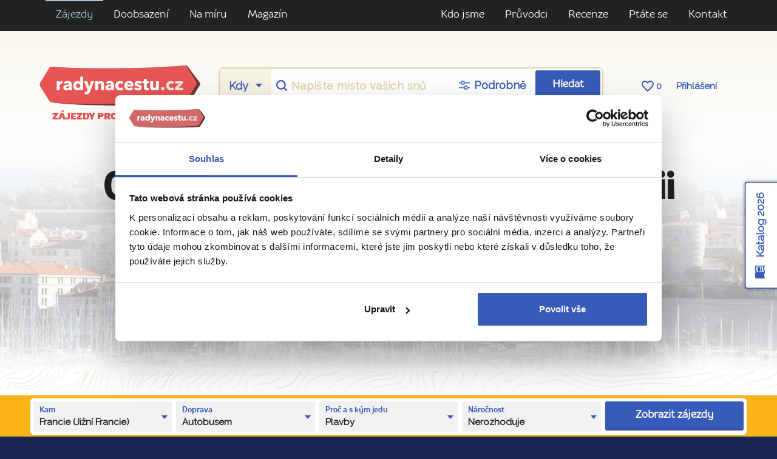

--- FILE ---
content_type: text/html; charset=utf-8
request_url: https://www.google.com/recaptcha/api2/aframe
body_size: 184
content:
<!DOCTYPE HTML><html><head><meta http-equiv="content-type" content="text/html; charset=UTF-8"></head><body><script nonce="FmQuUqM5oZ20s8Mb898Okg">/** Anti-fraud and anti-abuse applications only. See google.com/recaptcha */ try{var clients={'sodar':'https://pagead2.googlesyndication.com/pagead/sodar?'};window.addEventListener("message",function(a){try{if(a.source===window.parent){var b=JSON.parse(a.data);var c=clients[b['id']];if(c){var d=document.createElement('img');d.src=c+b['params']+'&rc='+(localStorage.getItem("rc::a")?sessionStorage.getItem("rc::b"):"");window.document.body.appendChild(d);sessionStorage.setItem("rc::e",parseInt(sessionStorage.getItem("rc::e")||0)+1);localStorage.setItem("rc::h",'1768704097645');}}}catch(b){}});window.parent.postMessage("_grecaptcha_ready", "*");}catch(b){}</script></body></html>

--- FILE ---
content_type: text/css
request_url: https://www.radynacestu.cz/templates/radynacestu_v5/data/app.css?1.1086
body_size: 70455
content:
/*!
 * Bootstrap v4.0.0-alpha.4 (http://getbootstrap.com)
 * Copyright 2011-2016 The Bootstrap Authors
 * Copyright 2011-2016 Twitter, Inc.
 * Licensed under MIT (https://github.com/twbs/bootstrap/blob/master/LICENSE)
 *//*! normalize.css v4.0.0 | MIT License | github.com/necolas/normalize.css */html{font-family:sans-serif;-ms-text-size-adjust:100%;-webkit-text-size-adjust:100%}body{margin:0}article,aside,details,figcaption,figure,footer,header,main,menu,nav,section,summary{display:block}audio,canvas,progress,video{display:inline-block}audio:not([controls]){display:none;height:0}progress{vertical-align:baseline}template,[hidden]{display:none}a{background-color:rgba(0,0,0,0)}a:active,a:hover{outline-width:0}abbr[title]{border-bottom:none;text-decoration:underline;text-decoration:underline dotted}b,strong{font-weight:inherit}b,strong{font-weight:bolder}dfn{font-style:italic}h1{font-size:2em;margin:.67em 0}mark{background-color:#ff0;color:#000}small{font-size:80%}sub,sup{font-size:75%;line-height:0;position:relative;vertical-align:baseline}sub{bottom:-0.25em}sup{top:-0.5em}img{border-style:none}svg:not(:root){overflow:hidden}code,kbd,pre,samp{font-family:monospace,monospace;font-size:1em}figure{margin:1em 40px}hr{box-sizing:content-box;height:0;overflow:visible}button,input,select,textarea{font:inherit}optgroup{font-weight:bold}button,input,select{overflow:visible}button,input,select,textarea{margin:0}button,select{text-transform:none}button,[type=button],[type=reset],[type=submit]{cursor:pointer}[disabled]{cursor:default}button,html [type=button],[type=reset],[type=submit]{-webkit-appearance:button}button::-moz-focus-inner,input::-moz-focus-inner{border:0;padding:0}button:-moz-focusring,input:-moz-focusring{outline:1px dotted ButtonText}fieldset{border:1px solid silver;margin:0 2px;padding:.35em .625em .75em}legend{box-sizing:border-box;color:inherit;display:table;max-width:100%;padding:0;white-space:normal}textarea{overflow:auto}[type=checkbox],[type=radio]{box-sizing:border-box;padding:0}[type=number]::-webkit-inner-spin-button,[type=number]::-webkit-outer-spin-button{height:auto}[type=search]{-webkit-appearance:textfield}[type=search]::-webkit-search-cancel-button,[type=search]::-webkit-search-decoration{-webkit-appearance:none}@media print{*,*::before,*::after,*::first-letter,*::first-line{text-shadow:none !important;box-shadow:none !important}a,a:visited{text-decoration:underline}abbr[title]::after{content:" (" attr(title) ")"}pre,blockquote{border:1px solid #999;page-break-inside:avoid}thead{display:table-header-group}tr,img{page-break-inside:avoid}p,h2,h3{orphans:3;widows:3}h2,h3{page-break-after:avoid}.navbar{display:none}.btn>.caret,.dropup>.btn>.caret{border-top-color:#000 !important}.tag{border:1px solid #000}.table{border-collapse:collapse !important}.table td,.table th{background-color:#fff !important}.table-bordered th,.table-bordered td{border:1px solid #ddd !important}}html{box-sizing:border-box}*,*::before,*::after{box-sizing:inherit}@-ms-viewport{width:device-width}html{font-size:17.5px;-ms-overflow-style:scrollbar;-webkit-tap-highlight-color:rgba(0,0,0,0)}body{font-family:-apple-system,BlinkMacSystemFont,"Segoe UI",Roboto,"Helvetica Neue",Arial,sans-serif;font-size:1rem;line-height:1.5;color:#000;background-color:#fff}[tabindex="-1"]:focus{outline:none !important}h1,h2,h3,h4,h5,h6{margin-top:0;margin-bottom:.5rem}p{margin-top:0;margin-bottom:1rem}abbr[title],abbr[data-original-title]{cursor:help;border-bottom:1px dotted gray}address{margin-bottom:1rem;font-style:normal;line-height:inherit}ol,ul,dl{margin-top:0;margin-bottom:1rem}ol ol,ul ul,ol ul,ul ol{margin-bottom:0}dt{font-weight:bold}dd{margin-bottom:.5rem;margin-left:0}blockquote{margin:0 0 1rem}a{color:#375bb9;text-decoration:none}a:focus,a:hover{color:#253e7e;text-decoration:underline}a:focus{outline:5px auto -webkit-focus-ring-color;outline-offset:-2px}a:not([href]):not([tabindex]){color:inherit;text-decoration:none}a:not([href]):not([tabindex]):focus,a:not([href]):not([tabindex]):hover{color:inherit;text-decoration:none}a:not([href]):not([tabindex]):focus{outline:none}pre{margin-top:0;margin-bottom:1rem;overflow:auto}figure{margin:0 0 1rem}img{vertical-align:middle}[role=button]{cursor:pointer}a,area,button,[role=button],input,label,select,summary,textarea{touch-action:manipulation}table{border-collapse:collapse;background-color:rgba(0,0,0,0)}caption{padding-top:.75rem;padding-bottom:.75rem;color:gray;text-align:left;caption-side:bottom}th{text-align:left}label{display:inline-block;margin-bottom:.5rem}button:focus{outline:1px dotted;outline:5px auto -webkit-focus-ring-color}input,button,select,textarea{margin:0;line-height:inherit;border-radius:0}input[type=radio]:disabled,input[type=checkbox]:disabled{cursor:not-allowed}input[type=date],input[type=time],input[type=datetime-local],input[type=month]{-webkit-appearance:listbox}textarea{resize:vertical}fieldset{min-width:0;padding:0;margin:0;border:0}legend{display:block;width:100%;padding:0;margin-bottom:.5rem;font-size:1.5rem;line-height:inherit}input[type=search]{-webkit-appearance:none}output{display:inline-block}[hidden]{display:none !important}h1,h2,h3,h4,h5,h6,.h1,.h2,.h3,.h4,.h5,.h6{margin-bottom:.5rem;font-family:inherit;font-weight:500;line-height:1.1;color:inherit}h1,.h1{font-size:2.5rem}h2,.h2{font-size:2rem}h3,.h3{font-size:1.75rem}h4,.h4{font-size:1.5rem}h5,.h5{font-size:1.25rem}h6,.h6{font-size:1rem}.lead{font-size:1.25rem;font-weight:300}.display-1{font-size:6rem;font-weight:300}.display-2{font-size:5.5rem;font-weight:300}.display-3{font-size:4.5rem;font-weight:300}.display-4{font-size:3.5rem;font-weight:300}hr{margin-top:1rem;margin-bottom:1rem;border:0;border-top:1px solid rgba(0,0,0,.1)}small,.small{font-size:80%;font-weight:normal}mark,.mark{padding:.2em;background-color:#fcf8e3}.list-unstyled{padding-left:0;list-style:none}.list-inline{padding-left:0;list-style:none}.list-inline-item{display:inline-block}.list-inline-item:not(:last-child){margin-right:5px}.initialism{font-size:90%;text-transform:uppercase}.blockquote{padding:.5rem 1rem;margin-bottom:1rem;font-size:1.25rem;border-left:.25rem solid #ccc}.blockquote-footer{display:block;font-size:80%;color:gray}.blockquote-footer::before{content:"— "}.blockquote-reverse{padding-right:1rem;padding-left:0;text-align:right;border-right:.25rem solid #ccc;border-left:0}.blockquote-reverse .blockquote-footer::before{content:""}.blockquote-reverse .blockquote-footer::after{content:" —"}.img-fluid,.carousel-inner>.carousel-item>img,.carousel-inner>.carousel-item>a>img{display:block;max-width:100%;height:auto}.img-thumbnail{padding:.25rem;background-color:#fff;border:1px solid #ddd;transition:all .2s ease-in-out;display:inline-block;max-width:100%;height:auto}.img-circle{border-radius:50%}.figure{display:inline-block}.figure-img{margin-bottom:.5rem;line-height:1}.figure-caption{font-size:90%;color:gray}code,kbd,pre,samp{font-family:Menlo,Monaco,Consolas,"Liberation Mono","Courier New",monospace}code{padding:.2rem .4rem;font-size:90%;color:#bd4147;background-color:#f7f7f9}kbd{padding:.2rem .4rem;font-size:90%;color:#fff;background-color:#333}kbd kbd{padding:0;font-size:100%;font-weight:bold}pre{display:block;margin-top:0;margin-bottom:1rem;font-size:90%;color:#000}pre code{padding:0;font-size:inherit;color:inherit;background-color:rgba(0,0,0,0);border-radius:0}.pre-scrollable{max-height:340px;overflow-y:scroll}.container{margin-left:auto;margin-right:auto;padding-left:15px;padding-right:15px}@media(min-width: 544px){.container{max-width:576px}}@media(min-width: 768px){.container{max-width:720px}}@media(min-width: 992px){.container{max-width:940px}}@media(min-width: 1200px){.container{max-width:1180px}}.container-fluid{margin-left:auto;margin-right:auto;padding-left:15px;padding-right:15px}.row{display:flex;flex-wrap:wrap;margin-left:-15px;margin-right:-15px}.col-xl-12,.col-xl-11,.col-xl-10,.col-xl-9,.col-xl-8,.col-xl-7,.col-xl-6,.col-xl-5,.col-xl-4,.col-xl-3,.col-xl-2,.col-xl-1,.col-lg-12,.col-lg-11,.col-lg-10,.col-lg-9,.col-lg-8,.col-lg-7,.col-lg-6,.col-lg-5,.col-lg-4,.col-lg-3,.col-lg-2,.col-lg-1,.col-md-12,.col-md-11,.col-md-10,.col-md-9,.col-md-8,.col-md-7,.col-md-6,.col-md-5,.col-md-4,.col-md-3,.col-md-2,.col-md-1,.col-sm-12,.col-sm-11,.col-sm-10,.col-sm-9,.col-sm-8,.col-sm-7,.col-sm-6,.col-sm-5,.col-sm-4,.col-sm-3,.col-sm-2,.col-sm-1,.col-xs-12,.col-xs-11,.col-xs-10,.col-xs-9,.col-xs-8,.col-xs-7,.col-xs-6,.col-xs-5,.col-xs-4,.col-xs-3,.col-xs-2,.col-xs-1{position:relative;min-height:1px;padding-right:15px;padding-left:15px;width:100%}.col-xs{position:relative;flex-basis:0;flex-grow:1;max-width:100%;min-height:1px;padding-right:15px;padding-left:15px}.col-xs-1{flex:0 0 8.3333333333%;max-width:8.3333333333%}.col-xs-2{flex:0 0 16.6666666667%;max-width:16.6666666667%}.col-xs-3{flex:0 0 25%;max-width:25%}.col-xs-4{flex:0 0 33.3333333333%;max-width:33.3333333333%}.col-xs-5{flex:0 0 41.6666666667%;max-width:41.6666666667%}.col-xs-6{flex:0 0 50%;max-width:50%}.col-xs-7{flex:0 0 58.3333333333%;max-width:58.3333333333%}.col-xs-8{flex:0 0 66.6666666667%;max-width:66.6666666667%}.col-xs-9{flex:0 0 75%;max-width:75%}.col-xs-10{flex:0 0 83.3333333333%;max-width:83.3333333333%}.col-xs-11{flex:0 0 91.6666666667%;max-width:91.6666666667%}.col-xs-12{flex:0 0 100%;max-width:100%}.pull-xs-0{right:auto}.pull-xs-1{right:8.3333333333%}.pull-xs-2{right:16.6666666667%}.pull-xs-3{right:25%}.pull-xs-4{right:33.3333333333%}.pull-xs-5{right:41.6666666667%}.pull-xs-6{right:50%}.pull-xs-7{right:58.3333333333%}.pull-xs-8{right:66.6666666667%}.pull-xs-9{right:75%}.pull-xs-10{right:83.3333333333%}.pull-xs-11{right:91.6666666667%}.pull-xs-12{right:100%}.push-xs-0{left:auto}.push-xs-1{left:8.3333333333%}.push-xs-2{left:16.6666666667%}.push-xs-3{left:25%}.push-xs-4{left:33.3333333333%}.push-xs-5{left:41.6666666667%}.push-xs-6{left:50%}.push-xs-7{left:58.3333333333%}.push-xs-8{left:66.6666666667%}.push-xs-9{left:75%}.push-xs-10{left:83.3333333333%}.push-xs-11{left:91.6666666667%}.push-xs-12{left:100%}.offset-xs-1{margin-left:8.3333333333%}.offset-xs-2{margin-left:16.6666666667%}.offset-xs-3{margin-left:25%}.offset-xs-4{margin-left:33.3333333333%}.offset-xs-5{margin-left:41.6666666667%}.offset-xs-6{margin-left:50%}.offset-xs-7{margin-left:58.3333333333%}.offset-xs-8{margin-left:66.6666666667%}.offset-xs-9{margin-left:75%}.offset-xs-10{margin-left:83.3333333333%}.offset-xs-11{margin-left:91.6666666667%}@media(min-width: 544px){.col-sm{position:relative;flex-basis:0;flex-grow:1;max-width:100%;min-height:1px;padding-right:15px;padding-left:15px}.col-sm-1{flex:0 0 8.3333333333%;max-width:8.3333333333%}.col-sm-2{flex:0 0 16.6666666667%;max-width:16.6666666667%}.col-sm-3{flex:0 0 25%;max-width:25%}.col-sm-4{flex:0 0 33.3333333333%;max-width:33.3333333333%}.col-sm-5{flex:0 0 41.6666666667%;max-width:41.6666666667%}.col-sm-6{flex:0 0 50%;max-width:50%}.col-sm-7{flex:0 0 58.3333333333%;max-width:58.3333333333%}.col-sm-8{flex:0 0 66.6666666667%;max-width:66.6666666667%}.col-sm-9{flex:0 0 75%;max-width:75%}.col-sm-10{flex:0 0 83.3333333333%;max-width:83.3333333333%}.col-sm-11{flex:0 0 91.6666666667%;max-width:91.6666666667%}.col-sm-12{flex:0 0 100%;max-width:100%}.pull-sm-0{right:auto}.pull-sm-1{right:8.3333333333%}.pull-sm-2{right:16.6666666667%}.pull-sm-3{right:25%}.pull-sm-4{right:33.3333333333%}.pull-sm-5{right:41.6666666667%}.pull-sm-6{right:50%}.pull-sm-7{right:58.3333333333%}.pull-sm-8{right:66.6666666667%}.pull-sm-9{right:75%}.pull-sm-10{right:83.3333333333%}.pull-sm-11{right:91.6666666667%}.pull-sm-12{right:100%}.push-sm-0{left:auto}.push-sm-1{left:8.3333333333%}.push-sm-2{left:16.6666666667%}.push-sm-3{left:25%}.push-sm-4{left:33.3333333333%}.push-sm-5{left:41.6666666667%}.push-sm-6{left:50%}.push-sm-7{left:58.3333333333%}.push-sm-8{left:66.6666666667%}.push-sm-9{left:75%}.push-sm-10{left:83.3333333333%}.push-sm-11{left:91.6666666667%}.push-sm-12{left:100%}.offset-sm-0{margin-left:0%}.offset-sm-1{margin-left:8.3333333333%}.offset-sm-2{margin-left:16.6666666667%}.offset-sm-3{margin-left:25%}.offset-sm-4{margin-left:33.3333333333%}.offset-sm-5{margin-left:41.6666666667%}.offset-sm-6{margin-left:50%}.offset-sm-7{margin-left:58.3333333333%}.offset-sm-8{margin-left:66.6666666667%}.offset-sm-9{margin-left:75%}.offset-sm-10{margin-left:83.3333333333%}.offset-sm-11{margin-left:91.6666666667%}}@media(min-width: 768px){.col-md{position:relative;flex-basis:0;flex-grow:1;max-width:100%;min-height:1px;padding-right:15px;padding-left:15px}.col-md-1{flex:0 0 8.3333333333%;max-width:8.3333333333%}.col-md-2{flex:0 0 16.6666666667%;max-width:16.6666666667%}.col-md-3{flex:0 0 25%;max-width:25%}.col-md-4{flex:0 0 33.3333333333%;max-width:33.3333333333%}.col-md-5{flex:0 0 41.6666666667%;max-width:41.6666666667%}.col-md-6{flex:0 0 50%;max-width:50%}.col-md-7{flex:0 0 58.3333333333%;max-width:58.3333333333%}.col-md-8{flex:0 0 66.6666666667%;max-width:66.6666666667%}.col-md-9{flex:0 0 75%;max-width:75%}.col-md-10{flex:0 0 83.3333333333%;max-width:83.3333333333%}.col-md-11{flex:0 0 91.6666666667%;max-width:91.6666666667%}.col-md-12{flex:0 0 100%;max-width:100%}.pull-md-0{right:auto}.pull-md-1{right:8.3333333333%}.pull-md-2{right:16.6666666667%}.pull-md-3{right:25%}.pull-md-4{right:33.3333333333%}.pull-md-5{right:41.6666666667%}.pull-md-6{right:50%}.pull-md-7{right:58.3333333333%}.pull-md-8{right:66.6666666667%}.pull-md-9{right:75%}.pull-md-10{right:83.3333333333%}.pull-md-11{right:91.6666666667%}.pull-md-12{right:100%}.push-md-0{left:auto}.push-md-1{left:8.3333333333%}.push-md-2{left:16.6666666667%}.push-md-3{left:25%}.push-md-4{left:33.3333333333%}.push-md-5{left:41.6666666667%}.push-md-6{left:50%}.push-md-7{left:58.3333333333%}.push-md-8{left:66.6666666667%}.push-md-9{left:75%}.push-md-10{left:83.3333333333%}.push-md-11{left:91.6666666667%}.push-md-12{left:100%}.offset-md-0{margin-left:0%}.offset-md-1{margin-left:8.3333333333%}.offset-md-2{margin-left:16.6666666667%}.offset-md-3{margin-left:25%}.offset-md-4{margin-left:33.3333333333%}.offset-md-5{margin-left:41.6666666667%}.offset-md-6{margin-left:50%}.offset-md-7{margin-left:58.3333333333%}.offset-md-8{margin-left:66.6666666667%}.offset-md-9{margin-left:75%}.offset-md-10{margin-left:83.3333333333%}.offset-md-11{margin-left:91.6666666667%}}@media(min-width: 992px){.col-lg{position:relative;flex-basis:0;flex-grow:1;max-width:100%;min-height:1px;padding-right:15px;padding-left:15px}.col-lg-1{flex:0 0 8.3333333333%;max-width:8.3333333333%}.col-lg-2{flex:0 0 16.6666666667%;max-width:16.6666666667%}.col-lg-3{flex:0 0 25%;max-width:25%}.col-lg-4{flex:0 0 33.3333333333%;max-width:33.3333333333%}.col-lg-5{flex:0 0 41.6666666667%;max-width:41.6666666667%}.col-lg-6{flex:0 0 50%;max-width:50%}.col-lg-7{flex:0 0 58.3333333333%;max-width:58.3333333333%}.col-lg-8{flex:0 0 66.6666666667%;max-width:66.6666666667%}.col-lg-9{flex:0 0 75%;max-width:75%}.col-lg-10{flex:0 0 83.3333333333%;max-width:83.3333333333%}.col-lg-11{flex:0 0 91.6666666667%;max-width:91.6666666667%}.col-lg-12{flex:0 0 100%;max-width:100%}.pull-lg-0{right:auto}.pull-lg-1{right:8.3333333333%}.pull-lg-2{right:16.6666666667%}.pull-lg-3{right:25%}.pull-lg-4{right:33.3333333333%}.pull-lg-5{right:41.6666666667%}.pull-lg-6{right:50%}.pull-lg-7{right:58.3333333333%}.pull-lg-8{right:66.6666666667%}.pull-lg-9{right:75%}.pull-lg-10{right:83.3333333333%}.pull-lg-11{right:91.6666666667%}.pull-lg-12{right:100%}.push-lg-0{left:auto}.push-lg-1{left:8.3333333333%}.push-lg-2{left:16.6666666667%}.push-lg-3{left:25%}.push-lg-4{left:33.3333333333%}.push-lg-5{left:41.6666666667%}.push-lg-6{left:50%}.push-lg-7{left:58.3333333333%}.push-lg-8{left:66.6666666667%}.push-lg-9{left:75%}.push-lg-10{left:83.3333333333%}.push-lg-11{left:91.6666666667%}.push-lg-12{left:100%}.offset-lg-0{margin-left:0%}.offset-lg-1{margin-left:8.3333333333%}.offset-lg-2{margin-left:16.6666666667%}.offset-lg-3{margin-left:25%}.offset-lg-4{margin-left:33.3333333333%}.offset-lg-5{margin-left:41.6666666667%}.offset-lg-6{margin-left:50%}.offset-lg-7{margin-left:58.3333333333%}.offset-lg-8{margin-left:66.6666666667%}.offset-lg-9{margin-left:75%}.offset-lg-10{margin-left:83.3333333333%}.offset-lg-11{margin-left:91.6666666667%}}@media(min-width: 1200px){.col-xl{position:relative;flex-basis:0;flex-grow:1;max-width:100%;min-height:1px;padding-right:15px;padding-left:15px}.col-xl-1{flex:0 0 8.3333333333%;max-width:8.3333333333%}.col-xl-2{flex:0 0 16.6666666667%;max-width:16.6666666667%}.col-xl-3{flex:0 0 25%;max-width:25%}.col-xl-4{flex:0 0 33.3333333333%;max-width:33.3333333333%}.col-xl-5{flex:0 0 41.6666666667%;max-width:41.6666666667%}.col-xl-6{flex:0 0 50%;max-width:50%}.col-xl-7{flex:0 0 58.3333333333%;max-width:58.3333333333%}.col-xl-8{flex:0 0 66.6666666667%;max-width:66.6666666667%}.col-xl-9{flex:0 0 75%;max-width:75%}.col-xl-10{flex:0 0 83.3333333333%;max-width:83.3333333333%}.col-xl-11{flex:0 0 91.6666666667%;max-width:91.6666666667%}.col-xl-12{flex:0 0 100%;max-width:100%}.pull-xl-0{right:auto}.pull-xl-1{right:8.3333333333%}.pull-xl-2{right:16.6666666667%}.pull-xl-3{right:25%}.pull-xl-4{right:33.3333333333%}.pull-xl-5{right:41.6666666667%}.pull-xl-6{right:50%}.pull-xl-7{right:58.3333333333%}.pull-xl-8{right:66.6666666667%}.pull-xl-9{right:75%}.pull-xl-10{right:83.3333333333%}.pull-xl-11{right:91.6666666667%}.pull-xl-12{right:100%}.push-xl-0{left:auto}.push-xl-1{left:8.3333333333%}.push-xl-2{left:16.6666666667%}.push-xl-3{left:25%}.push-xl-4{left:33.3333333333%}.push-xl-5{left:41.6666666667%}.push-xl-6{left:50%}.push-xl-7{left:58.3333333333%}.push-xl-8{left:66.6666666667%}.push-xl-9{left:75%}.push-xl-10{left:83.3333333333%}.push-xl-11{left:91.6666666667%}.push-xl-12{left:100%}.offset-xl-0{margin-left:0%}.offset-xl-1{margin-left:8.3333333333%}.offset-xl-2{margin-left:16.6666666667%}.offset-xl-3{margin-left:25%}.offset-xl-4{margin-left:33.3333333333%}.offset-xl-5{margin-left:41.6666666667%}.offset-xl-6{margin-left:50%}.offset-xl-7{margin-left:58.3333333333%}.offset-xl-8{margin-left:66.6666666667%}.offset-xl-9{margin-left:75%}.offset-xl-10{margin-left:83.3333333333%}.offset-xl-11{margin-left:91.6666666667%}}.table{width:100%;max-width:100%;margin-bottom:1rem}.table th,.table td{padding:.75rem;vertical-align:top;border-top:1px solid #ccc}.table thead th{vertical-align:bottom;border-bottom:2px solid #ccc}.table tbody+tbody{border-top:2px solid #ccc}.table .table{background-color:#fff}.table-sm th,.table-sm td{padding:.3rem}.table-bordered{border:1px solid #ccc}.table-bordered th,.table-bordered td{border:1px solid #ccc}.table-bordered thead th,.table-bordered thead td{border-bottom-width:2px}.table-striped tbody tr:nth-of-type(odd){background-color:rgba(0,0,0,.05)}.table-hover tbody tr:hover{background-color:rgba(0,0,0,.075)}.table-active,.table-active>th,.table-active>td{background-color:rgba(0,0,0,.075)}.table-hover .table-active:hover{background-color:rgba(0,0,0,.075)}.table-hover .table-active:hover>td,.table-hover .table-active:hover>th{background-color:rgba(0,0,0,.075)}.table-success,.table-success>th,.table-success>td{background-color:#dff0d8}.table-hover .table-success:hover{background-color:#d0e9c6}.table-hover .table-success:hover>td,.table-hover .table-success:hover>th{background-color:#d0e9c6}.table-info,.table-info>th,.table-info>td{background-color:#d9edf7}.table-hover .table-info:hover{background-color:#c4e3f3}.table-hover .table-info:hover>td,.table-hover .table-info:hover>th{background-color:#c4e3f3}.table-warning,.table-warning>th,.table-warning>td{background-color:#fcf8e3}.table-hover .table-warning:hover{background-color:#faf2cc}.table-hover .table-warning:hover>td,.table-hover .table-warning:hover>th{background-color:#faf2cc}.table-danger,.table-danger>th,.table-danger>td{background-color:#f2dede}.table-hover .table-danger:hover{background-color:#ebcccc}.table-hover .table-danger:hover>td,.table-hover .table-danger:hover>th{background-color:#ebcccc}.thead-inverse th{color:#fff;background-color:#000}.thead-default th{color:#55595c;background-color:#ccc}.table-inverse{color:#ccc;background-color:#000}.table-inverse th,.table-inverse td,.table-inverse thead th{border-color:#55595c}.table-inverse.table-bordered{border:0}.table-responsive{display:block;width:100%;min-height:.01%;overflow-x:auto}.table-reflow thead{float:left}.table-reflow tbody{display:block;white-space:nowrap}.table-reflow th,.table-reflow td{border-top:1px solid #ccc;border-left:1px solid #ccc}.table-reflow th:last-child,.table-reflow td:last-child{border-right:1px solid #ccc}.table-reflow thead:last-child tr:last-child th,.table-reflow thead:last-child tr:last-child td,.table-reflow tbody:last-child tr:last-child th,.table-reflow tbody:last-child tr:last-child td,.table-reflow tfoot:last-child tr:last-child th,.table-reflow tfoot:last-child tr:last-child td{border-bottom:1px solid #ccc}.table-reflow tr{float:left}.table-reflow tr th,.table-reflow tr td{display:block !important;border:1px solid #ccc}.form-control{display:block;width:100%;padding:.5rem .75rem;font-size:1rem;line-height:1.25;color:#55595c;background-color:#fff;background-image:none;background-clip:padding-box;border:1px solid rgba(0,0,0,.15)}.form-control::-ms-expand{background-color:rgba(0,0,0,0);border:0}.form-control:focus{color:#55595c;background-color:#fff;border-color:#66afe9;outline:none}.form-control::placeholder{color:#999;opacity:1}.form-control:disabled,.form-control[readonly]{background-color:#ccc;opacity:1}.form-control:disabled{cursor:not-allowed}select.form-control:not([size]):not([multiple]){height:2.5rem}select.form-control:focus::-ms-value{color:#55595c;background-color:#fff}.form-control-file,.form-control-range{display:block}.col-form-label{padding-top:.5rem;padding-bottom:.5rem;margin-bottom:0}.col-form-label-lg{padding-top:.75rem;padding-bottom:.75rem;font-size:1.25rem}.col-form-label-sm{padding-top:.25rem;padding-bottom:.25rem;font-size:.875rem}.col-form-legend{padding-top:.5rem;padding-bottom:.5rem;margin-bottom:0;font-size:1rem}.form-control-static{min-height:2.5rem;padding-top:.5rem;padding-bottom:.5rem;margin-bottom:0}.form-control-static.form-control-sm,.input-group-sm>.form-control-static.form-control,.input-group-sm>.form-control-static.input-group-addon,.input-group-sm>.input-group-btn>.form-control-static.btn,.form-control-static.form-control-lg,.input-group-lg>.form-control-static.form-control,.input-group-lg>.form-control-static.input-group-addon,.input-group-lg>.input-group-btn>.form-control-static.btn{padding-right:0;padding-left:0}.form-control-sm,.input-group-sm>.form-control,.input-group-sm>.input-group-addon,.input-group-sm>.input-group-btn>.btn{padding:.25rem .5rem;font-size:.875rem}select.form-control-sm:not([size]):not([multiple]),.input-group-sm>select.form-control:not([size]):not([multiple]),.input-group-sm>select.input-group-addon:not([size]):not([multiple]),.input-group-sm>.input-group-btn>select.btn:not([size]):not([multiple]){height:1.8125rem}.form-control-lg,.input-group-lg>.form-control,.input-group-lg>.input-group-addon,.input-group-lg>.input-group-btn>.btn{padding:.75rem 1.5rem;font-size:1.25rem}select.form-control-lg:not([size]):not([multiple]),.input-group-lg>select.form-control:not([size]):not([multiple]),.input-group-lg>select.input-group-addon:not([size]):not([multiple]),.input-group-lg>.input-group-btn>select.btn:not([size]):not([multiple]){height:3.1666666667rem}.form-group{margin-bottom:1rem}.form-text{display:block;margin-top:.25rem}.form-check{position:relative;display:block;margin-bottom:.75rem}.form-check+.form-check{margin-top:-0.25rem}.form-check.disabled .form-check-label{color:gray;cursor:not-allowed}.form-check-label{padding-left:1.25rem;margin-bottom:0;cursor:pointer}.form-check-input{position:absolute;margin-top:.25rem;margin-left:-1.25rem}.form-check-input:only-child{position:static}.form-check-inline{position:relative;display:inline-block;padding-left:1.25rem;margin-bottom:0;vertical-align:middle;cursor:pointer}.form-check-inline+.form-check-inline{margin-left:.75rem}.form-check-inline.disabled{cursor:not-allowed}.form-control-feedback{margin-top:.25rem}.form-control-success,.form-control-warning,.form-control-danger{padding-right:2.25rem;background-repeat:no-repeat;background-position:center right .625rem;background-size:1.25rem 1.25rem}.has-success .form-control-feedback,.has-success .form-control-label,.has-success .form-check-label,.has-success .form-check-inline,.has-success .custom-control{color:#1ca392}.has-success .form-control{border-color:#1ca392}.has-success .input-group-addon{color:#1ca392;border-color:#1ca392;background-color:#9deee4}.has-success .form-control-feedback{color:#1ca392}.has-success .form-control-success{background-image:url("data:image/svg+xml;charset=utf8,%3Csvg xmlns='http://www.w3.org/2000/svg' viewBox='0 0 8 8'%3E%3Cpath fill='%235cb85c' d='M2.3 6.73L.6 4.53c-.4-1.04.46-1.4 1.1-.8l1.1 1.4 3.4-3.8c.6-.63 1.6-.27 1.2.7l-4 4.6c-.43.5-.8.4-1.1.1z'/%3E%3C/svg%3E")}.has-warning .form-control-feedback,.has-warning .form-control-label,.has-warning .form-check-label,.has-warning .form-check-inline,.has-warning .custom-control{color:#fcb31a}.has-warning .form-control{border-color:#fcb31a}.has-warning .input-group-addon{color:#fcb31a;border-color:#fcb31a;background-color:#fff6e3}.has-warning .form-control-feedback{color:#fcb31a}.has-warning .form-control-warning{background-image:url("data:image/svg+xml;charset=utf8,%3Csvg xmlns='http://www.w3.org/2000/svg' viewBox='0 0 8 8'%3E%3Cpath fill='%23f0ad4e' d='M4.4 5.324h-.8v-2.46h.8zm0 1.42h-.8V5.89h.8zM3.76.63L.04 7.075c-.115.2.016.425.26.426h7.397c.242 0 .372-.226.258-.426C6.726 4.924 5.47 2.79 4.253.63c-.113-.174-.39-.174-.494 0z'/%3E%3C/svg%3E")}.has-danger .form-control-feedback,.has-danger .form-control-label,.has-danger .form-check-label,.has-danger .form-check-inline,.has-danger .custom-control{color:#e65554}.has-danger .form-control{border-color:#e65554}.has-danger .input-group-addon{color:#e65554;border-color:#e65554;background-color:#fff}.has-danger .form-control-feedback{color:#e65554}.has-danger .form-control-danger{background-image:url("data:image/svg+xml;charset=utf8,%3Csvg xmlns='http://www.w3.org/2000/svg' fill='%23d9534f' viewBox='-2 -2 7 7'%3E%3Cpath stroke='%23d9534f' d='M0 0l3 3m0-3L0 3'/%3E%3Ccircle r='.5'/%3E%3Ccircle cx='3' r='.5'/%3E%3Ccircle cy='3' r='.5'/%3E%3Ccircle cx='3' cy='3' r='.5'/%3E%3C/svg%3E")}@media(min-width: 544px){.form-inline .form-group{display:inline-block;margin-bottom:0;vertical-align:middle}.form-inline .form-control{display:inline-block;width:auto;vertical-align:middle}.form-inline .form-control-static{display:inline-block}.form-inline .input-group{display:inline-table;vertical-align:middle}.form-inline .input-group .input-group-addon,.form-inline .input-group .input-group-btn,.form-inline .input-group .form-control{width:auto}.form-inline .input-group>.form-control{width:100%}.form-inline .form-control-label{margin-bottom:0;vertical-align:middle}.form-inline .form-check{display:inline-block;margin-top:0;margin-bottom:0;vertical-align:middle}.form-inline .form-check-label{padding-left:0}.form-inline .form-check-input{position:relative;margin-left:0}.form-inline .has-feedback .form-control-feedback{top:0}}.btn{display:inline-block;font-weight:normal;line-height:1.25;text-align:center;white-space:nowrap;vertical-align:middle;cursor:pointer;user-select:none;border:1px solid rgba(0,0,0,0);padding:.5rem 1.5rem;font-size:1rem}.btn:focus,.btn.focus,.btn:active:focus,.btn:active.focus,.btn.active:focus,.btn.active.focus{outline:5px auto -webkit-focus-ring-color;outline-offset:-2px}.btn:focus,.btn:hover{text-decoration:none}.btn.focus{text-decoration:none}.btn:active,.btn.active{background-image:none;outline:0}.btn.disabled,.btn:disabled{cursor:not-allowed;opacity:.65}a.btn.disabled,fieldset[disabled] a.btn{pointer-events:none}.btn-primary{color:#fff;background-color:#375bb9;border-color:#375bb9}.btn-primary:hover{color:#fff;background-color:#2b4892;border-color:#29448a}.btn-primary:focus,.btn-primary.focus{color:#fff;background-color:#2b4892;border-color:#29448a}.btn-primary:active,.btn-primary.active,.open>.btn-primary.dropdown-toggle{color:#fff;background-color:#2b4892;border-color:#29448a;background-image:none}.btn-primary:active:hover,.btn-primary:active:focus,.btn-primary:active.focus,.btn-primary.active:hover,.btn-primary.active:focus,.btn-primary.active.focus,.open>.btn-primary.dropdown-toggle:hover,.open>.btn-primary.dropdown-toggle:focus,.open>.btn-primary.dropdown-toggle.focus{color:#fff;background-color:#233a76;border-color:#1a2b57}.btn-primary.disabled:focus,.btn-primary.disabled.focus,.btn-primary:disabled:focus,.btn-primary:disabled.focus{background-color:#375bb9;border-color:#375bb9}.btn-primary.disabled:hover,.btn-primary:disabled:hover{background-color:#375bb9;border-color:#375bb9}.btn-secondary{color:#000;background-color:#fff;border-color:#ccc}.btn-secondary:hover{color:#000;background-color:#e6e6e6;border-color:#adadad}.btn-secondary:focus,.btn-secondary.focus{color:#000;background-color:#e6e6e6;border-color:#adadad}.btn-secondary:active,.btn-secondary.active,.open>.btn-secondary.dropdown-toggle{color:#000;background-color:#e6e6e6;border-color:#adadad;background-image:none}.btn-secondary:active:hover,.btn-secondary:active:focus,.btn-secondary:active.focus,.btn-secondary.active:hover,.btn-secondary.active:focus,.btn-secondary.active.focus,.open>.btn-secondary.dropdown-toggle:hover,.open>.btn-secondary.dropdown-toggle:focus,.open>.btn-secondary.dropdown-toggle.focus{color:#000;background-color:#d4d4d4;border-color:#8c8c8c}.btn-secondary.disabled:focus,.btn-secondary.disabled.focus,.btn-secondary:disabled:focus,.btn-secondary:disabled.focus{background-color:#fff;border-color:#ccc}.btn-secondary.disabled:hover,.btn-secondary:disabled:hover{background-color:#fff;border-color:#ccc}.btn-info{color:#fff;background-color:#5bc0de;border-color:#5bc0de}.btn-info:hover{color:#fff;background-color:#31b0d5;border-color:#2aabd2}.btn-info:focus,.btn-info.focus{color:#fff;background-color:#31b0d5;border-color:#2aabd2}.btn-info:active,.btn-info.active,.open>.btn-info.dropdown-toggle{color:#fff;background-color:#31b0d5;border-color:#2aabd2;background-image:none}.btn-info:active:hover,.btn-info:active:focus,.btn-info:active.focus,.btn-info.active:hover,.btn-info.active:focus,.btn-info.active.focus,.open>.btn-info.dropdown-toggle:hover,.open>.btn-info.dropdown-toggle:focus,.open>.btn-info.dropdown-toggle.focus{color:#fff;background-color:#269abc;border-color:#1f7e9a}.btn-info.disabled:focus,.btn-info.disabled.focus,.btn-info:disabled:focus,.btn-info:disabled.focus{background-color:#5bc0de;border-color:#5bc0de}.btn-info.disabled:hover,.btn-info:disabled:hover{background-color:#5bc0de;border-color:#5bc0de}.btn-success{color:#fff;background-color:#1ca392;border-color:#1ca392}.btn-success:hover{color:#fff;background-color:#15776b;border-color:#136f63}.btn-success:focus,.btn-success.focus{color:#fff;background-color:#15776b;border-color:#136f63}.btn-success:active,.btn-success.active,.open>.btn-success.dropdown-toggle{color:#fff;background-color:#15776b;border-color:#136f63;background-image:none}.btn-success:active:hover,.btn-success:active:focus,.btn-success:active.focus,.btn-success.active:hover,.btn-success.active:focus,.btn-success.active.focus,.open>.btn-success.dropdown-toggle:hover,.open>.btn-success.dropdown-toggle:focus,.open>.btn-success.dropdown-toggle.focus{color:#fff;background-color:#0f5950;border-color:#093631}.btn-success.disabled:focus,.btn-success.disabled.focus,.btn-success:disabled:focus,.btn-success:disabled.focus{background-color:#1ca392;border-color:#1ca392}.btn-success.disabled:hover,.btn-success:disabled:hover{background-color:#1ca392;border-color:#1ca392}.btn-warning{color:#fff;background-color:#fcb31a;border-color:#fcb31a}.btn-warning:hover{color:#fff;background-color:#e09903;border-color:#d69203}.btn-warning:focus,.btn-warning.focus{color:#fff;background-color:#e09903;border-color:#d69203}.btn-warning:active,.btn-warning.active,.open>.btn-warning.dropdown-toggle{color:#fff;background-color:#e09903;border-color:#d69203;background-image:none}.btn-warning:active:hover,.btn-warning:active:focus,.btn-warning:active.focus,.btn-warning.active:hover,.btn-warning.active:focus,.btn-warning.active.focus,.open>.btn-warning.dropdown-toggle:hover,.open>.btn-warning.dropdown-toggle:focus,.open>.btn-warning.dropdown-toggle.focus{color:#fff;background-color:#bd8102;border-color:#956502}.btn-warning.disabled:focus,.btn-warning.disabled.focus,.btn-warning:disabled:focus,.btn-warning:disabled.focus{background-color:#fcb31a;border-color:#fcb31a}.btn-warning.disabled:hover,.btn-warning:disabled:hover{background-color:#fcb31a;border-color:#fcb31a}.btn-danger{color:#fff;background-color:#e65554;border-color:#e65554}.btn-danger:hover{color:#fff;background-color:#df2928;border-color:#dd2220}.btn-danger:focus,.btn-danger.focus{color:#fff;background-color:#df2928;border-color:#dd2220}.btn-danger:active,.btn-danger.active,.open>.btn-danger.dropdown-toggle{color:#fff;background-color:#df2928;border-color:#dd2220;background-image:none}.btn-danger:active:hover,.btn-danger:active:focus,.btn-danger:active.focus,.btn-danger.active:hover,.btn-danger.active:focus,.btn-danger.active.focus,.open>.btn-danger.dropdown-toggle:hover,.open>.btn-danger.dropdown-toggle:focus,.open>.btn-danger.dropdown-toggle.focus{color:#fff;background-color:#c61e1d;border-color:#a31918}.btn-danger.disabled:focus,.btn-danger.disabled.focus,.btn-danger:disabled:focus,.btn-danger:disabled.focus{background-color:#e65554;border-color:#e65554}.btn-danger.disabled:hover,.btn-danger:disabled:hover{background-color:#e65554;border-color:#e65554}.btn-outline-primary{color:#375bb9;background-image:none;background-color:rgba(0,0,0,0);border-color:#375bb9}.btn-outline-primary:hover{color:#fff;background-color:#375bb9;border-color:#375bb9}.btn-outline-primary:focus,.btn-outline-primary.focus{color:#fff;background-color:#375bb9;border-color:#375bb9}.btn-outline-primary:active,.btn-outline-primary.active,.open>.btn-outline-primary.dropdown-toggle{color:#fff;background-color:#375bb9;border-color:#375bb9}.btn-outline-primary:active:hover,.btn-outline-primary:active:focus,.btn-outline-primary:active.focus,.btn-outline-primary.active:hover,.btn-outline-primary.active:focus,.btn-outline-primary.active.focus,.open>.btn-outline-primary.dropdown-toggle:hover,.open>.btn-outline-primary.dropdown-toggle:focus,.open>.btn-outline-primary.dropdown-toggle.focus{color:#fff;background-color:#233a76;border-color:#1a2b57}.btn-outline-primary.disabled:focus,.btn-outline-primary.disabled.focus,.btn-outline-primary:disabled:focus,.btn-outline-primary:disabled.focus{border-color:#7e97d9}.btn-outline-primary.disabled:hover,.btn-outline-primary:disabled:hover{border-color:#7e97d9}.btn-outline-secondary{color:#ccc;background-image:none;background-color:rgba(0,0,0,0);border-color:#ccc}.btn-outline-secondary:hover{color:#fff;background-color:#ccc;border-color:#ccc}.btn-outline-secondary:focus,.btn-outline-secondary.focus{color:#fff;background-color:#ccc;border-color:#ccc}.btn-outline-secondary:active,.btn-outline-secondary.active,.open>.btn-outline-secondary.dropdown-toggle{color:#fff;background-color:#ccc;border-color:#ccc}.btn-outline-secondary:active:hover,.btn-outline-secondary:active:focus,.btn-outline-secondary:active.focus,.btn-outline-secondary.active:hover,.btn-outline-secondary.active:focus,.btn-outline-secondary.active.focus,.open>.btn-outline-secondary.dropdown-toggle:hover,.open>.btn-outline-secondary.dropdown-toggle:focus,.open>.btn-outline-secondary.dropdown-toggle.focus{color:#fff;background-color:#a1a1a1;border-color:#8c8c8c}.btn-outline-secondary.disabled:focus,.btn-outline-secondary.disabled.focus,.btn-outline-secondary:disabled:focus,.btn-outline-secondary:disabled.focus{border-color:#fff}.btn-outline-secondary.disabled:hover,.btn-outline-secondary:disabled:hover{border-color:#fff}.btn-outline-info{color:#5bc0de;background-image:none;background-color:rgba(0,0,0,0);border-color:#5bc0de}.btn-outline-info:hover{color:#fff;background-color:#5bc0de;border-color:#5bc0de}.btn-outline-info:focus,.btn-outline-info.focus{color:#fff;background-color:#5bc0de;border-color:#5bc0de}.btn-outline-info:active,.btn-outline-info.active,.open>.btn-outline-info.dropdown-toggle{color:#fff;background-color:#5bc0de;border-color:#5bc0de}.btn-outline-info:active:hover,.btn-outline-info:active:focus,.btn-outline-info:active.focus,.btn-outline-info.active:hover,.btn-outline-info.active:focus,.btn-outline-info.active.focus,.open>.btn-outline-info.dropdown-toggle:hover,.open>.btn-outline-info.dropdown-toggle:focus,.open>.btn-outline-info.dropdown-toggle.focus{color:#fff;background-color:#269abc;border-color:#1f7e9a}.btn-outline-info.disabled:focus,.btn-outline-info.disabled.focus,.btn-outline-info:disabled:focus,.btn-outline-info:disabled.focus{border-color:#b0e1ef}.btn-outline-info.disabled:hover,.btn-outline-info:disabled:hover{border-color:#b0e1ef}.btn-outline-success{color:#1ca392;background-image:none;background-color:rgba(0,0,0,0);border-color:#1ca392}.btn-outline-success:hover{color:#fff;background-color:#1ca392;border-color:#1ca392}.btn-outline-success:focus,.btn-outline-success.focus{color:#fff;background-color:#1ca392;border-color:#1ca392}.btn-outline-success:active,.btn-outline-success.active,.open>.btn-outline-success.dropdown-toggle{color:#fff;background-color:#1ca392;border-color:#1ca392}.btn-outline-success:active:hover,.btn-outline-success:active:focus,.btn-outline-success:active.focus,.btn-outline-success.active:hover,.btn-outline-success.active:focus,.btn-outline-success.active.focus,.open>.btn-outline-success.dropdown-toggle:hover,.open>.btn-outline-success.dropdown-toggle:focus,.open>.btn-outline-success.dropdown-toggle.focus{color:#fff;background-color:#0f5950;border-color:#093631}.btn-outline-success.disabled:focus,.btn-outline-success.disabled.focus,.btn-outline-success:disabled:focus,.btn-outline-success:disabled.focus{border-color:#46dfcc}.btn-outline-success.disabled:hover,.btn-outline-success:disabled:hover{border-color:#46dfcc}.btn-outline-warning{color:#fcb31a;background-image:none;background-color:rgba(0,0,0,0);border-color:#fcb31a}.btn-outline-warning:hover{color:#fff;background-color:#fcb31a;border-color:#fcb31a}.btn-outline-warning:focus,.btn-outline-warning.focus{color:#fff;background-color:#fcb31a;border-color:#fcb31a}.btn-outline-warning:active,.btn-outline-warning.active,.open>.btn-outline-warning.dropdown-toggle{color:#fff;background-color:#fcb31a;border-color:#fcb31a}.btn-outline-warning:active:hover,.btn-outline-warning:active:focus,.btn-outline-warning:active.focus,.btn-outline-warning.active:hover,.btn-outline-warning.active:focus,.btn-outline-warning.active.focus,.open>.btn-outline-warning.dropdown-toggle:hover,.open>.btn-outline-warning.dropdown-toggle:focus,.open>.btn-outline-warning.dropdown-toggle.focus{color:#fff;background-color:#bd8102;border-color:#956502}.btn-outline-warning.disabled:focus,.btn-outline-warning.disabled.focus,.btn-outline-warning:disabled:focus,.btn-outline-warning:disabled.focus{border-color:#fdd47f}.btn-outline-warning.disabled:hover,.btn-outline-warning:disabled:hover{border-color:#fdd47f}.btn-outline-danger{color:#e65554;background-image:none;background-color:rgba(0,0,0,0);border-color:#e65554}.btn-outline-danger:hover{color:#fff;background-color:#e65554;border-color:#e65554}.btn-outline-danger:focus,.btn-outline-danger.focus{color:#fff;background-color:#e65554;border-color:#e65554}.btn-outline-danger:active,.btn-outline-danger.active,.open>.btn-outline-danger.dropdown-toggle{color:#fff;background-color:#e65554;border-color:#e65554}.btn-outline-danger:active:hover,.btn-outline-danger:active:focus,.btn-outline-danger:active.focus,.btn-outline-danger.active:hover,.btn-outline-danger.active:focus,.btn-outline-danger.active.focus,.open>.btn-outline-danger.dropdown-toggle:hover,.open>.btn-outline-danger.dropdown-toggle:focus,.open>.btn-outline-danger.dropdown-toggle.focus{color:#fff;background-color:#c61e1d;border-color:#a31918}.btn-outline-danger.disabled:focus,.btn-outline-danger.disabled.focus,.btn-outline-danger:disabled:focus,.btn-outline-danger:disabled.focus{border-color:#f3adad}.btn-outline-danger.disabled:hover,.btn-outline-danger:disabled:hover{border-color:#f3adad}.btn-link{font-weight:normal;color:#375bb9;border-radius:0}.btn-link,.btn-link:active,.btn-link.active,.btn-link:disabled{background-color:rgba(0,0,0,0)}.btn-link,.btn-link:focus,.btn-link:active{border-color:rgba(0,0,0,0)}.btn-link:hover{border-color:rgba(0,0,0,0)}.btn-link:focus,.btn-link:hover{color:#253e7e;text-decoration:underline;background-color:rgba(0,0,0,0)}.btn-link:disabled:focus,.btn-link:disabled:hover{color:gray;text-decoration:none}.btn-lg,.btn-group-lg>.btn{padding:.75rem 1.5rem;font-size:1.25rem}.btn-sm,.btn-group-sm>.btn{padding:.25rem .5rem;font-size:.875rem}.btn-block{display:block;width:100%}.btn-block+.btn-block{margin-top:.5rem}input[type=submit].btn-block,input[type=reset].btn-block,input[type=button].btn-block{width:100%}.fade{opacity:0;transition:opacity .15s linear}.fade.in{opacity:1}.collapse{display:none}.collapse.in{display:block}.collapsing{position:relative;height:0;overflow:hidden;transition-timing-function:ease;transition-duration:.35s;transition-property:height}.dropup,.dropdown{position:relative}.dropdown-toggle::after{display:inline-block;width:0;height:0;margin-left:.3em;vertical-align:middle;content:"";border-top:.3em solid;border-right:.3em solid rgba(0,0,0,0);border-left:.3em solid rgba(0,0,0,0)}.dropdown-toggle:focus{outline:0}.dropup .dropdown-toggle::after{border-top:0;border-bottom:.3em solid}.dropdown-menu{position:absolute;top:100%;left:0;z-index:1000;display:none;float:left;min-width:160px;padding:5px 0;margin:2px 0 0;font-size:1rem;color:#000;text-align:left;list-style:none;background-color:#fff;background-clip:padding-box;border:1px solid rgba(0,0,0,.15)}.dropdown-divider{height:1px;margin:.5rem 0;overflow:hidden;background-color:#e5e5e5}.dropdown-item{display:block;width:100%;padding:3px 20px;clear:both;font-weight:normal;color:#000;text-align:inherit;white-space:nowrap;background:none;border:0}.dropdown-item:focus,.dropdown-item:hover{color:#000;text-decoration:none;background-color:#f5f5f5}.dropdown-item.active,.dropdown-item.active:focus,.dropdown-item.active:hover{color:#fff;text-decoration:none;background-color:#375bb9;outline:0}.dropdown-item.disabled,.dropdown-item.disabled:focus,.dropdown-item.disabled:hover{color:gray}.dropdown-item.disabled:focus,.dropdown-item.disabled:hover{text-decoration:none;cursor:not-allowed;background-color:rgba(0,0,0,0);background-image:none;filter:"progid:DXImageTransform.Microsoft.gradient(enabled = false)"}.open>.dropdown-menu{display:block}.open>a{outline:0}.dropdown-menu-right{right:0;left:auto}.dropdown-menu-left{right:auto;left:0}.dropdown-header{display:block;padding:5px 20px;font-size:.875rem;color:gray;white-space:nowrap}.dropdown-backdrop{position:fixed;top:0;right:0;bottom:0;left:0;z-index:990}.dropup .caret,.navbar-fixed-bottom .dropdown .caret{content:"";border-top:0;border-bottom:.3em solid}.dropup .dropdown-menu,.navbar-fixed-bottom .dropdown .dropdown-menu{top:auto;bottom:100%;margin-bottom:2px}.btn-group,.btn-group-vertical{position:relative;display:inline-block;vertical-align:middle}.btn-group>.btn,.btn-group-vertical>.btn{position:relative;float:left}.btn-group>.btn:focus,.btn-group>.btn:active,.btn-group>.btn.active,.btn-group-vertical>.btn:focus,.btn-group-vertical>.btn:active,.btn-group-vertical>.btn.active{z-index:2}.btn-group>.btn:hover,.btn-group-vertical>.btn:hover{z-index:2}.btn-group .btn+.btn,.btn-group .btn+.btn-group,.btn-group .btn-group+.btn,.btn-group .btn-group+.btn-group{margin-left:-1px}.btn-toolbar{margin-left:-0.5rem}.btn-toolbar::after{content:"";display:table;clear:both}.btn-toolbar .btn-group,.btn-toolbar .input-group{float:left}.btn-toolbar>.btn,.btn-toolbar>.btn-group,.btn-toolbar>.input-group{margin-left:.5rem}.btn-group>.btn:not(:first-child):not(:last-child):not(.dropdown-toggle){border-radius:0}.btn-group>.btn:first-child{margin-left:0}.btn-group>.btn-group{float:left}.btn-group>.btn-group:not(:first-child):not(:last-child)>.btn{border-radius:0}.btn-group .dropdown-toggle:active,.btn-group.open .dropdown-toggle{outline:0}.btn+.dropdown-toggle-split{padding-right:1.125rem;padding-left:1.125rem}.btn+.dropdown-toggle-split::after{margin-left:0}.btn-sm+.dropdown-toggle-split,.btn-group-sm>.btn+.dropdown-toggle-split{padding-right:.375rem;padding-left:.375rem}.btn-lg+.dropdown-toggle-split,.btn-group-lg>.btn+.dropdown-toggle-split{padding-right:1.125rem;padding-left:1.125rem}.btn .caret{margin-left:0}.btn-lg .caret,.btn-group-lg>.btn .caret{border-width:.3em .3em 0;border-bottom-width:0}.dropup .btn-lg .caret,.dropup .btn-group-lg>.btn .caret{border-width:0 .3em .3em}.btn-group-vertical>.btn,.btn-group-vertical>.btn-group,.btn-group-vertical>.btn-group>.btn{display:block;float:none;width:100%;max-width:100%}.btn-group-vertical>.btn-group::after{content:"";display:table;clear:both}.btn-group-vertical>.btn-group>.btn{float:none}.btn-group-vertical>.btn+.btn,.btn-group-vertical>.btn+.btn-group,.btn-group-vertical>.btn-group+.btn,.btn-group-vertical>.btn-group+.btn-group{margin-top:-1px;margin-left:0}.btn-group-vertical>.btn:not(:first-child):not(:last-child){border-radius:0}.btn-group-vertical>.btn-group:not(:first-child):not(:last-child)>.btn{border-radius:0}[data-toggle=buttons]>.btn input[type=radio],[data-toggle=buttons]>.btn input[type=checkbox],[data-toggle=buttons]>.btn-group>.btn input[type=radio],[data-toggle=buttons]>.btn-group>.btn input[type=checkbox]{position:absolute;clip:rect(0, 0, 0, 0);pointer-events:none}.input-group{position:relative;width:100%;display:flex}.input-group .form-control{position:relative;z-index:2;flex:1;margin-bottom:0}.input-group .form-control:focus,.input-group .form-control:active,.input-group .form-control:hover{z-index:3}.input-group-addon,.input-group-btn{white-space:nowrap;vertical-align:middle}.input-group-addon{padding:.5rem .75rem;margin-bottom:0;font-size:1rem;font-weight:normal;line-height:1.25;color:#55595c;text-align:center;background-color:#ccc;border:1px solid rgba(0,0,0,.15)}.input-group-addon.form-control-sm,.input-group-sm>.input-group-addon,.input-group-sm>.input-group-btn>.input-group-addon.btn{padding:.25rem .5rem;font-size:.875rem}.input-group-addon.form-control-lg,.input-group-lg>.input-group-addon,.input-group-lg>.input-group-btn>.input-group-addon.btn{padding:.75rem 1.5rem;font-size:1.25rem}.input-group-addon input[type=radio],.input-group-addon input[type=checkbox]{margin-top:0}.input-group-addon:not(:last-child){border-right:0}.form-control+.input-group-addon:not(:first-child){border-left:0}.input-group-btn{position:relative;font-size:0;white-space:nowrap}.input-group-btn>.btn{position:relative}.input-group-btn>.btn+.btn{margin-left:-1px}.input-group-btn>.btn:focus,.input-group-btn>.btn:active,.input-group-btn>.btn:hover{z-index:3}.input-group-btn:not(:last-child)>.btn,.input-group-btn:not(:last-child)>.btn-group{margin-right:-1px}.input-group-btn:not(:first-child)>.btn,.input-group-btn:not(:first-child)>.btn-group{z-index:2;margin-left:-1px}.input-group-btn:not(:first-child)>.btn:focus,.input-group-btn:not(:first-child)>.btn:active,.input-group-btn:not(:first-child)>.btn:hover,.input-group-btn:not(:first-child)>.btn-group:focus,.input-group-btn:not(:first-child)>.btn-group:active,.input-group-btn:not(:first-child)>.btn-group:hover{z-index:3}.custom-control{position:relative;display:inline;padding-left:1.5rem;cursor:pointer}.custom-control+.custom-control{margin-left:1rem}.custom-control-input{position:absolute;z-index:-1;opacity:0}.custom-control-input:checked~.custom-control-indicator{color:#fff;background-color:#0074d9}.custom-control-input:focus~.custom-control-indicator{box-shadow:0 0 0 .075rem #fff,0 0 0 .2rem #0074d9}.custom-control-input:active~.custom-control-indicator{color:#fff;background-color:#84c6ff}.custom-control-input:disabled~.custom-control-indicator{cursor:not-allowed;background-color:#eee}.custom-control-input:disabled~.custom-control-description{color:#767676;cursor:not-allowed}.custom-control-indicator{position:absolute;top:.0625rem;left:0;display:block;width:1rem;height:1rem;pointer-events:none;user-select:none;background-color:#ddd;background-repeat:no-repeat;background-position:center center;background-size:50% 50%}.custom-checkbox .custom-control-input:checked~.custom-control-indicator{background-image:url("data:image/svg+xml;charset=utf8,%3Csvg xmlns='http://www.w3.org/2000/svg' viewBox='0 0 8 8'%3E%3Cpath fill='%23fff' d='M6.564.75l-3.59 3.612-1.538-1.55L0 4.26 2.974 7.25 8 2.193z'/%3E%3C/svg%3E")}.custom-checkbox .custom-control-input:indeterminate~.custom-control-indicator{background-color:#0074d9;background-image:url("data:image/svg+xml;charset=utf8,%3Csvg xmlns='http://www.w3.org/2000/svg' viewBox='0 0 4 4'%3E%3Cpath stroke='%23fff' d='M0 2h4'/%3E%3C/svg%3E")}.custom-radio .custom-control-indicator{border-radius:50%}.custom-radio .custom-control-input:checked~.custom-control-indicator{background-image:url("data:image/svg+xml;charset=utf8,%3Csvg xmlns='http://www.w3.org/2000/svg' viewBox='-4 -4 8 8'%3E%3Ccircle r='3' fill='%23fff'/%3E%3C/svg%3E")}.custom-controls-stacked .custom-control{display:inline}.custom-controls-stacked .custom-control::after{display:block;margin-bottom:.25rem;content:""}.custom-controls-stacked .custom-control+.custom-control{margin-left:0}.custom-select{display:inline-block;max-width:100%;padding:.375rem 1.75rem .375rem .75rem;padding-right:.75rem \9 ;color:#55595c;vertical-align:middle;background:#fff url("data:image/svg+xml;charset=utf8,%3Csvg xmlns='http://www.w3.org/2000/svg' viewBox='0 0 4 5'%3E%3Cpath fill='%23333' d='M2 0L0 2h4zm0 5L0 3h4z'/%3E%3C/svg%3E") no-repeat right .75rem center;background-image:none \9 ;background-size:8px 10px;border:1px solid rgba(0,0,0,.15);-moz-appearance:none;-webkit-appearance:none}.custom-select:focus{border-color:#51a7e8;outline:none}.custom-select:focus::-ms-value{color:#55595c;background-color:#fff}.custom-select:disabled{color:gray;cursor:not-allowed;background-color:#ccc}.custom-select::-ms-expand{opacity:0}.custom-select-sm{padding-top:.375rem;padding-bottom:.375rem;font-size:75%}.custom-file{position:relative;display:inline-block;max-width:100%;height:2.5rem;cursor:pointer}.custom-file-input{min-width:14rem;max-width:100%;margin:0;filter:alpha(opacity=0);opacity:0}.custom-file-control{position:absolute;top:0;right:0;left:0;z-index:5;height:2.5rem;padding:.5rem 1rem;line-height:1.5;color:#555;user-select:none;background-color:#fff;border:1px solid #ddd}.custom-file-control:lang(en)::after{content:"Choose file..."}.custom-file-control::before{position:absolute;top:-1px;right:-1px;bottom:-1px;z-index:6;display:block;height:2.5rem;padding:.5rem 1rem;line-height:1.5;color:#555;background-color:#eee;border:1px solid #ddd}.custom-file-control:lang(en)::before{content:"Browse"}.nav{padding-left:0;margin-bottom:0;list-style:none}.nav-link{display:inline-block}.nav-link:focus,.nav-link:hover{text-decoration:none}.nav-link.disabled{color:gray}.nav-link.disabled,.nav-link.disabled:focus,.nav-link.disabled:hover{color:gray;cursor:not-allowed;background-color:rgba(0,0,0,0)}.nav-inline .nav-item{display:inline-block}.nav-inline .nav-item+.nav-item,.nav-inline .nav-link+.nav-link{margin-left:1rem}.nav-tabs{border-bottom:1px solid #ddd}.nav-tabs::after{content:"";display:table;clear:both}.nav-tabs .nav-item{float:left;margin-bottom:-1px}.nav-tabs .nav-item+.nav-item{margin-left:.2rem}.nav-tabs .nav-link{display:block;padding:.5em 1em;border:1px solid rgba(0,0,0,0)}.nav-tabs .nav-link:focus,.nav-tabs .nav-link:hover{border-color:#ccc #ccc #ddd}.nav-tabs .nav-link.disabled,.nav-tabs .nav-link.disabled:focus,.nav-tabs .nav-link.disabled:hover{color:gray;background-color:rgba(0,0,0,0);border-color:rgba(0,0,0,0)}.nav-tabs .nav-link.active,.nav-tabs .nav-link.active:focus,.nav-tabs .nav-link.active:hover,.nav-tabs .nav-item.open .nav-link,.nav-tabs .nav-item.open .nav-link:focus,.nav-tabs .nav-item.open .nav-link:hover{color:#55595c;background-color:#fff;border-color:#ddd #ddd rgba(0,0,0,0)}.nav-tabs .dropdown-menu{margin-top:-1px}.nav-pills::after{content:"";display:table;clear:both}.nav-pills .nav-item{float:left}.nav-pills .nav-item+.nav-item{margin-left:.2rem}.nav-pills .nav-link{display:block;padding:.5em 1em}.nav-pills .nav-link.active,.nav-pills .nav-link.active:focus,.nav-pills .nav-link.active:hover,.nav-pills .nav-item.open .nav-link,.nav-pills .nav-item.open .nav-link:focus,.nav-pills .nav-item.open .nav-link:hover{color:#fff;cursor:default;background-color:#375bb9}.nav-stacked .nav-item{display:block;float:none}.nav-stacked .nav-item+.nav-item{margin-top:.2rem;margin-left:0}.tab-content>.tab-pane{display:none}.tab-content>.active{display:block}.navbar{position:relative;padding:.5rem 1rem}.navbar::after{content:"";display:table;clear:both}.navbar-full{z-index:1000}.navbar-fixed-top,.navbar-fixed-bottom{position:fixed;right:0;left:0;z-index:1030}.navbar-fixed-top{top:0}.navbar-fixed-bottom{bottom:0}.navbar-sticky-top{position:sticky;top:0;z-index:1030;width:100%}.navbar-brand{float:left;padding-top:.25rem;padding-bottom:.25rem;margin-right:1rem;font-size:1.25rem}.navbar-brand:focus,.navbar-brand:hover{text-decoration:none}.navbar-brand>img{display:block}.navbar-divider{float:left;width:1px;padding-top:.425rem;padding-bottom:.425rem;margin-right:1rem;margin-left:1rem;overflow:hidden}.navbar-divider::before{content:" "}.navbar-toggler{padding:.5rem .75rem;font-size:1.25rem;line-height:1;background:none;border:1px solid rgba(0,0,0,0)}.navbar-toggler:focus,.navbar-toggler:hover{text-decoration:none}.navbar-nav .nav-item{float:left}.navbar-nav .nav-link{display:block;padding-top:.425rem;padding-bottom:.425rem}.navbar-nav .nav-link+.nav-link{margin-left:1rem}.navbar-nav .nav-item+.nav-item{margin-left:1rem}.navbar-light .navbar-brand{color:rgba(0,0,0,.8)}.navbar-light .navbar-brand:focus,.navbar-light .navbar-brand:hover{color:rgba(0,0,0,.8)}.navbar-light .navbar-nav .nav-link{color:rgba(0,0,0,.3)}.navbar-light .navbar-nav .nav-link:focus,.navbar-light .navbar-nav .nav-link:hover{color:rgba(0,0,0,.6)}.navbar-light .navbar-nav .open>.nav-link,.navbar-light .navbar-nav .open>.nav-link:focus,.navbar-light .navbar-nav .open>.nav-link:hover,.navbar-light .navbar-nav .active>.nav-link,.navbar-light .navbar-nav .active>.nav-link:focus,.navbar-light .navbar-nav .active>.nav-link:hover,.navbar-light .navbar-nav .nav-link.open,.navbar-light .navbar-nav .nav-link.open:focus,.navbar-light .navbar-nav .nav-link.open:hover,.navbar-light .navbar-nav .nav-link.active,.navbar-light .navbar-nav .nav-link.active:focus,.navbar-light .navbar-nav .nav-link.active:hover{color:rgba(0,0,0,.8)}.navbar-light .navbar-divider{background-color:rgba(0,0,0,.075)}.navbar-dark .navbar-brand{color:#fff}.navbar-dark .navbar-brand:focus,.navbar-dark .navbar-brand:hover{color:#fff}.navbar-dark .navbar-nav .nav-link{color:rgba(255,255,255,.5)}.navbar-dark .navbar-nav .nav-link:focus,.navbar-dark .navbar-nav .nav-link:hover{color:rgba(255,255,255,.75)}.navbar-dark .navbar-nav .open>.nav-link,.navbar-dark .navbar-nav .open>.nav-link:focus,.navbar-dark .navbar-nav .open>.nav-link:hover,.navbar-dark .navbar-nav .active>.nav-link,.navbar-dark .navbar-nav .active>.nav-link:focus,.navbar-dark .navbar-nav .active>.nav-link:hover,.navbar-dark .navbar-nav .nav-link.open,.navbar-dark .navbar-nav .nav-link.open:focus,.navbar-dark .navbar-nav .nav-link.open:hover,.navbar-dark .navbar-nav .nav-link.active,.navbar-dark .navbar-nav .nav-link.active:focus,.navbar-dark .navbar-nav .nav-link.active:hover{color:#fff}.navbar-dark .navbar-divider{background-color:rgba(255,255,255,.075)}.navbar-toggleable-xs::after{content:"";display:table;clear:both}@media(max-width: 543px){.navbar-toggleable-xs .navbar-nav .nav-item{float:none;margin-left:0}}@media(min-width: 544px){.navbar-toggleable-xs{display:block !important}}.navbar-toggleable-sm::after{content:"";display:table;clear:both}@media(max-width: 767px){.navbar-toggleable-sm .navbar-nav .nav-item{float:none;margin-left:0}}@media(min-width: 768px){.navbar-toggleable-sm{display:block !important}}.navbar-toggleable-md::after{content:"";display:table;clear:both}@media(max-width: 991px){.navbar-toggleable-md .navbar-nav .nav-item{float:none;margin-left:0}}@media(min-width: 992px){.navbar-toggleable-md{display:block !important}}.card{position:relative;display:block;margin-bottom:.75rem;background-color:#fff;border:1px solid rgba(0,0,0,.125)}.card-block{padding:1.25rem}.card-block::after{content:"";display:table;clear:both}.card-title{margin-bottom:.75rem}.card-subtitle{margin-top:-0.375rem;margin-bottom:0}.card-text:last-child{margin-bottom:0}.card-link:hover{text-decoration:none}.card-link+.card-link{margin-left:1.25rem}.card-header{padding:.75rem 1.25rem;background-color:#f5f5f5;border-bottom:1px solid rgba(0,0,0,.125)}.card-header::after{content:"";display:table;clear:both}.card-footer{padding:.75rem 1.25rem;background-color:#f5f5f5;border-top:1px solid rgba(0,0,0,.125)}.card-footer::after{content:"";display:table;clear:both}.card-header-tabs{margin-right:-0.625rem;margin-bottom:-0.75rem;margin-left:-0.625rem;border-bottom:0}.card-header-pills{margin-right:-0.625rem;margin-left:-0.625rem}.card-primary{background-color:#375bb9;border-color:#375bb9}.card-primary .card-header,.card-primary .card-footer{background-color:rgba(0,0,0,0)}.card-success{background-color:#1ca392;border-color:#1ca392}.card-success .card-header,.card-success .card-footer{background-color:rgba(0,0,0,0)}.card-info{background-color:#5bc0de;border-color:#5bc0de}.card-info .card-header,.card-info .card-footer{background-color:rgba(0,0,0,0)}.card-warning{background-color:#fcb31a;border-color:#fcb31a}.card-warning .card-header,.card-warning .card-footer{background-color:rgba(0,0,0,0)}.card-danger{background-color:#e65554;border-color:#e65554}.card-danger .card-header,.card-danger .card-footer{background-color:rgba(0,0,0,0)}.card-outline-primary{background-color:rgba(0,0,0,0);border-color:#375bb9}.card-outline-secondary{background-color:rgba(0,0,0,0);border-color:#ccc}.card-outline-info{background-color:rgba(0,0,0,0);border-color:#5bc0de}.card-outline-success{background-color:rgba(0,0,0,0);border-color:#1ca392}.card-outline-warning{background-color:rgba(0,0,0,0);border-color:#fcb31a}.card-outline-danger{background-color:rgba(0,0,0,0);border-color:#e65554}.card-inverse .card-header,.card-inverse .card-footer{border-color:rgba(255,255,255,.2)}.card-inverse .card-header,.card-inverse .card-footer,.card-inverse .card-title,.card-inverse .card-blockquote{color:#fff}.card-inverse .card-link,.card-inverse .card-text,.card-inverse .card-subtitle,.card-inverse .card-blockquote .blockquote-footer{color:rgba(255,255,255,.65)}.card-inverse .card-link:focus,.card-inverse .card-link:hover{color:#fff}.card-blockquote{padding:0;margin-bottom:0;border-left:0}.card-img-overlay{position:absolute;top:0;right:0;bottom:0;left:0;padding:1.25rem}@media(min-width: 544px){.card-deck{display:flex;flex-flow:row wrap;margin-right:-0.625rem;margin-bottom:.75rem;margin-left:-0.625rem}.card-deck .card{flex:1 0 0;margin-right:.625rem;margin-bottom:0;margin-left:.625rem}}@media(min-width: 544px){.card-group{display:flex;flex-flow:row wrap}.card-group .card{flex:1 0 0}.card-group .card+.card{margin-left:0;border-left:0}}@media(min-width: 544px){.card-columns{column-count:3;column-gap:1.25rem}.card-columns .card{width:100%}}.breadcrumb{padding:.75rem 1rem;margin-bottom:1rem;list-style:none;background-color:#ccc}.breadcrumb::after{content:"";display:table;clear:both}.breadcrumb-item{float:left}.breadcrumb-item+.breadcrumb-item::before{display:inline-block;padding-right:.5rem;padding-left:.5rem;color:gray;content:"/"}.breadcrumb-item+.breadcrumb-item:hover::before{text-decoration:underline}.breadcrumb-item+.breadcrumb-item:hover::before{text-decoration:none}.breadcrumb-item.active{color:gray}.pagination{display:inline-block;padding-left:0;margin-top:1rem;margin-bottom:1rem}.page-item{display:inline}.page-item:first-child .page-link{margin-left:0}.page-item.active .page-link,.page-item.active .page-link:focus,.page-item.active .page-link:hover{z-index:2;color:#fff;cursor:default;background-color:#375bb9;border-color:#375bb9}.page-item.disabled .page-link,.page-item.disabled .page-link:focus,.page-item.disabled .page-link:hover{color:gray;pointer-events:none;cursor:not-allowed;background-color:#fff;border-color:#ddd}.page-link{position:relative;float:left;padding:.5rem .75rem;margin-left:-1px;color:#375bb9;text-decoration:none;background-color:#fff;border:1px solid #ddd}.page-link:focus,.page-link:hover{color:#253e7e;background-color:#ccc;border-color:#ddd}.pagination-lg .page-link{padding:.75rem 1.5rem;font-size:1.25rem}.pagination-sm .page-link{padding:.275rem .75rem;font-size:.875rem}.tag{display:inline-block;padding:.25em .4em;font-size:75%;font-weight:bold;line-height:1;color:#fff;text-align:center;white-space:nowrap;vertical-align:baseline}.tag:empty{display:none}.btn .tag{position:relative;top:-1px}a.tag:focus,a.tag:hover{color:#fff;text-decoration:none;cursor:pointer}.tag-pill{padding-right:.6em;padding-left:.6em}.tag-default{background-color:gray}.tag-default[href]:focus,.tag-default[href]:hover{background-color:#676767}.tag-primary{background-color:#375bb9}.tag-primary[href]:focus,.tag-primary[href]:hover{background-color:#2b4892}.tag-success{background-color:#1ca392}.tag-success[href]:focus,.tag-success[href]:hover{background-color:#15776b}.tag-info{background-color:#5bc0de}.tag-info[href]:focus,.tag-info[href]:hover{background-color:#31b0d5}.tag-warning{background-color:#fcb31a}.tag-warning[href]:focus,.tag-warning[href]:hover{background-color:#e09903}.tag-danger{background-color:#e65554}.tag-danger[href]:focus,.tag-danger[href]:hover{background-color:#df2928}.jumbotron{padding:2rem 1rem;margin-bottom:2rem;background-color:#ccc}@media(min-width: 544px){.jumbotron{padding:4rem 2rem}}.jumbotron-hr{border-top-color:#b3b3b3}.jumbotron-fluid{padding-right:0;padding-left:0}.alert{padding:15px;margin-bottom:1rem;border:1px solid rgba(0,0,0,0)}.alert-heading{color:inherit}.alert-link{font-weight:bold}.alert-dismissible{padding-right:30px}.alert-dismissible .close{position:relative;top:-0.125rem;right:-15px;color:inherit}.alert-success{background-color:#dff0d8;border-color:#d0e9c6;color:#3c763d}.alert-success hr{border-top-color:#c1e2b3}.alert-success .alert-link{color:#2b542c}.alert-info{background-color:#d9edf7;border-color:#bcdff1;color:#31708f}.alert-info hr{border-top-color:#a6d5ec}.alert-info .alert-link{color:#245269}.alert-warning{background-color:#fcf8e3;border-color:#faf2cc;color:#8a6d3b}.alert-warning hr{border-top-color:#f7ecb5}.alert-warning .alert-link{color:#66512c}.alert-danger{background-color:#f2dede;border-color:#ebcccc;color:#a94442}.alert-danger hr{border-top-color:#e4b9b9}.alert-danger .alert-link{color:#843534}@keyframes progress-bar-stripes{from{background-position:1rem 0}to{background-position:0 0}}.progress{display:block;width:100%;height:1rem;margin-bottom:1rem}.progress[value]{background-color:#eee;border:0;appearance:none}.progress[value]::-ms-fill{background-color:#0074d9;border:0}.progress[value]::-moz-progress-bar{background-color:#0074d9}.progress[value]::-webkit-progress-value{background-color:#0074d9}.progress[value]::-webkit-progress-bar{background-color:#eee}base::-moz-progress-bar,.progress[value]{background-color:#eee}@media screen and (min-width: 0\0 ){.progress{background-color:#eee}.progress-bar{display:inline-block;height:1rem;text-indent:-999rem;background-color:#0074d9}}.progress-striped[value]::-webkit-progress-value{background-image:linear-gradient(45deg, rgba(255, 255, 255, 0.15) 25%, transparent 25%, transparent 50%, rgba(255, 255, 255, 0.15) 50%, rgba(255, 255, 255, 0.15) 75%, transparent 75%, transparent);background-size:1rem 1rem}.progress-striped[value]::-moz-progress-bar{background-image:linear-gradient(45deg, rgba(255, 255, 255, 0.15) 25%, transparent 25%, transparent 50%, rgba(255, 255, 255, 0.15) 50%, rgba(255, 255, 255, 0.15) 75%, transparent 75%, transparent);background-size:1rem 1rem}.progress-striped[value]::-ms-fill{background-image:linear-gradient(45deg, rgba(255, 255, 255, 0.15) 25%, transparent 25%, transparent 50%, rgba(255, 255, 255, 0.15) 50%, rgba(255, 255, 255, 0.15) 75%, transparent 75%, transparent);background-size:1rem 1rem}@media screen and (min-width: 0\0 ){.progress-bar-striped{background-image:linear-gradient(45deg, rgba(255, 255, 255, 0.15) 25%, transparent 25%, transparent 50%, rgba(255, 255, 255, 0.15) 50%, rgba(255, 255, 255, 0.15) 75%, transparent 75%, transparent);background-size:1rem 1rem}}.progress-animated[value]::-webkit-progress-value{animation:progress-bar-stripes 2s linear infinite}.progress-animated[value]::-moz-progress-bar{animation:progress-bar-stripes 2s linear infinite}@media screen and (min-width: 0\0 ){.progress-animated .progress-bar-striped{animation:progress-bar-stripes 2s linear infinite}}.progress-success[value]::-webkit-progress-value{background-color:#1ca392}.progress-success[value]::-moz-progress-bar{background-color:#1ca392}.progress-success[value]::-ms-fill{background-color:#1ca392}@media screen and (min-width: 0\0 ){.progress-success .progress-bar{background-color:#1ca392}}.progress-info[value]::-webkit-progress-value{background-color:#5bc0de}.progress-info[value]::-moz-progress-bar{background-color:#5bc0de}.progress-info[value]::-ms-fill{background-color:#5bc0de}@media screen and (min-width: 0\0 ){.progress-info .progress-bar{background-color:#5bc0de}}.progress-warning[value]::-webkit-progress-value{background-color:#fcb31a}.progress-warning[value]::-moz-progress-bar{background-color:#fcb31a}.progress-warning[value]::-ms-fill{background-color:#fcb31a}@media screen and (min-width: 0\0 ){.progress-warning .progress-bar{background-color:#fcb31a}}.progress-danger[value]::-webkit-progress-value{background-color:#e65554}.progress-danger[value]::-moz-progress-bar{background-color:#e65554}.progress-danger[value]::-ms-fill{background-color:#e65554}@media screen and (min-width: 0\0 ){.progress-danger .progress-bar{background-color:#e65554}}.media{display:flex}.media-body{flex:1}.media-middle{align-self:center}.media-bottom{align-self:flex-end}.media-object{display:block}.media-object.img-thumbnail{max-width:none}.media-right{padding-left:10px}.media-left{padding-right:10px}.media-heading{margin-top:0;margin-bottom:5px}.media-list{padding-left:0;list-style:none}.list-group{padding-left:0;margin-bottom:0}.list-group-item{position:relative;display:block;padding:.75rem 1.25rem;margin-bottom:-1px;background-color:#fff;border:1px solid #ddd}.list-group-item:last-child{margin-bottom:0}.list-group-item.disabled,.list-group-item.disabled:focus,.list-group-item.disabled:hover{color:gray;cursor:not-allowed;background-color:#ccc}.list-group-item.disabled .list-group-item-heading,.list-group-item.disabled:focus .list-group-item-heading,.list-group-item.disabled:hover .list-group-item-heading{color:inherit}.list-group-item.disabled .list-group-item-text,.list-group-item.disabled:focus .list-group-item-text,.list-group-item.disabled:hover .list-group-item-text{color:gray}.list-group-item.active,.list-group-item.active:focus,.list-group-item.active:hover{z-index:2;color:#fff;text-decoration:none;background-color:#375bb9;border-color:#375bb9}.list-group-item.active .list-group-item-heading,.list-group-item.active .list-group-item-heading>small,.list-group-item.active .list-group-item-heading>.small,.list-group-item.active:focus .list-group-item-heading,.list-group-item.active:focus .list-group-item-heading>small,.list-group-item.active:focus .list-group-item-heading>.small,.list-group-item.active:hover .list-group-item-heading,.list-group-item.active:hover .list-group-item-heading>small,.list-group-item.active:hover .list-group-item-heading>.small{color:inherit}.list-group-item.active .list-group-item-text,.list-group-item.active:focus .list-group-item-text,.list-group-item.active:hover .list-group-item-text{color:#ccd6f0}.list-group-flush .list-group-item{border-radius:0}.list-group-item-action{width:100%;color:#555;text-align:inherit}.list-group-item-action .list-group-item-heading{color:#333}.list-group-item-action:focus,.list-group-item-action:hover{color:#555;text-decoration:none;background-color:#f5f5f5}.list-group-item-success{color:#3c763d;background-color:#dff0d8}a.list-group-item-success,button.list-group-item-success{color:#3c763d}a.list-group-item-success .list-group-item-heading,button.list-group-item-success .list-group-item-heading{color:inherit}a.list-group-item-success:focus,a.list-group-item-success:hover,button.list-group-item-success:focus,button.list-group-item-success:hover{color:#3c763d;background-color:#d0e9c6}a.list-group-item-success.active,a.list-group-item-success.active:focus,a.list-group-item-success.active:hover,button.list-group-item-success.active,button.list-group-item-success.active:focus,button.list-group-item-success.active:hover{color:#fff;background-color:#3c763d;border-color:#3c763d}.list-group-item-info{color:#31708f;background-color:#d9edf7}a.list-group-item-info,button.list-group-item-info{color:#31708f}a.list-group-item-info .list-group-item-heading,button.list-group-item-info .list-group-item-heading{color:inherit}a.list-group-item-info:focus,a.list-group-item-info:hover,button.list-group-item-info:focus,button.list-group-item-info:hover{color:#31708f;background-color:#c4e3f3}a.list-group-item-info.active,a.list-group-item-info.active:focus,a.list-group-item-info.active:hover,button.list-group-item-info.active,button.list-group-item-info.active:focus,button.list-group-item-info.active:hover{color:#fff;background-color:#31708f;border-color:#31708f}.list-group-item-warning{color:#8a6d3b;background-color:#fcf8e3}a.list-group-item-warning,button.list-group-item-warning{color:#8a6d3b}a.list-group-item-warning .list-group-item-heading,button.list-group-item-warning .list-group-item-heading{color:inherit}a.list-group-item-warning:focus,a.list-group-item-warning:hover,button.list-group-item-warning:focus,button.list-group-item-warning:hover{color:#8a6d3b;background-color:#faf2cc}a.list-group-item-warning.active,a.list-group-item-warning.active:focus,a.list-group-item-warning.active:hover,button.list-group-item-warning.active,button.list-group-item-warning.active:focus,button.list-group-item-warning.active:hover{color:#fff;background-color:#8a6d3b;border-color:#8a6d3b}.list-group-item-danger{color:#a94442;background-color:#f2dede}a.list-group-item-danger,button.list-group-item-danger{color:#a94442}a.list-group-item-danger .list-group-item-heading,button.list-group-item-danger .list-group-item-heading{color:inherit}a.list-group-item-danger:focus,a.list-group-item-danger:hover,button.list-group-item-danger:focus,button.list-group-item-danger:hover{color:#a94442;background-color:#ebcccc}a.list-group-item-danger.active,a.list-group-item-danger.active:focus,a.list-group-item-danger.active:hover,button.list-group-item-danger.active,button.list-group-item-danger.active:focus,button.list-group-item-danger.active:hover{color:#fff;background-color:#a94442;border-color:#a94442}.list-group-item-heading{margin-top:0;margin-bottom:5px}.list-group-item-text{margin-bottom:0;line-height:1.3}.embed-responsive{position:relative;display:block;height:0;padding:0;overflow:hidden}.embed-responsive .embed-responsive-item,.embed-responsive iframe,.embed-responsive embed,.embed-responsive object,.embed-responsive video{position:absolute;top:0;bottom:0;left:0;width:100%;height:100%;border:0}.embed-responsive-21by9{padding-bottom:42.8571428571%}.embed-responsive-16by9{padding-bottom:56.25%}.embed-responsive-4by3{padding-bottom:75%}.embed-responsive-1by1{padding-bottom:100%}.close{float:right;font-size:1.5rem;font-weight:bold;line-height:1;color:#000;text-shadow:0 1px 0 #fff;opacity:.2}.close:focus,.close:hover{color:#000;text-decoration:none;cursor:pointer;opacity:.5}button.close{padding:0;cursor:pointer;background:rgba(0,0,0,0);border:0;-webkit-appearance:none}.modal-open{overflow:hidden !important;overflow-x:hidden !important;overflow-y:hidden !important}.modal{position:fixed;top:0;right:0;bottom:0;left:0;z-index:1050;display:none;overflow:hidden;outline:0;-webkit-overflow-scrolling:touch}.modal.fade .modal-dialog{transition:transform .3s ease-out;transform:translate(0, -25%)}.modal.in .modal-dialog{transform:translate(0, 0)}.modal-open .modal{overflow-x:hidden;overflow-y:auto}.modal-dialog{position:relative;width:auto;margin:10px}.modal-content{position:relative;background-color:#fff;background-clip:padding-box;border:1px solid rgba(0,0,0,.2);outline:0}.modal-backdrop{position:fixed;top:0;right:0;bottom:0;left:0;z-index:1040;background-color:#000}.modal-backdrop.fade{opacity:0}.modal-backdrop.in{opacity:.5}.modal-header{padding:15px;border-bottom:1px solid #e5e5e5}.modal-header::after{content:"";display:table;clear:both}.modal-header .close{margin-top:-2px}.modal-title{margin:0;line-height:1.5}.modal-body{position:relative;padding:15px}.modal-footer{padding:15px;text-align:right;border-top:1px solid #e5e5e5}.modal-footer::after{content:"";display:table;clear:both}.modal-scrollbar-measure{position:absolute;top:-9999px;width:50px;height:50px;overflow:scroll}@media(min-width: 544px){.modal-dialog{max-width:600px;margin:30px auto}.modal-sm{max-width:300px}}@media(min-width: 992px){.modal-lg{max-width:900px}}.tooltip{position:absolute;z-index:1070;display:block;font-family:-apple-system,BlinkMacSystemFont,"Segoe UI",Roboto,"Helvetica Neue",Arial,sans-serif;font-style:normal;font-weight:normal;letter-spacing:normal;line-break:auto;line-height:1.5;text-align:left;text-align:start;text-decoration:none;text-shadow:none;text-transform:none;white-space:normal;word-break:normal;word-spacing:normal;font-size:.875rem;word-wrap:break-word;opacity:0}.tooltip.in{opacity:.9}.tooltip.tooltip-top,.tooltip.bs-tether-element-attached-bottom{padding:5px 0;margin-top:-3px}.tooltip.tooltip-top .tooltip-arrow,.tooltip.bs-tether-element-attached-bottom .tooltip-arrow{bottom:0;left:50%;margin-left:-5px;border-width:5px 5px 0;border-top-color:#000}.tooltip.tooltip-right,.tooltip.bs-tether-element-attached-left{padding:0 5px;margin-left:3px}.tooltip.tooltip-right .tooltip-arrow,.tooltip.bs-tether-element-attached-left .tooltip-arrow{top:50%;left:0;margin-top:-5px;border-width:5px 5px 5px 0;border-right-color:#000}.tooltip.tooltip-bottom,.tooltip.bs-tether-element-attached-top{padding:5px 0;margin-top:3px}.tooltip.tooltip-bottom .tooltip-arrow,.tooltip.bs-tether-element-attached-top .tooltip-arrow{top:0;left:50%;margin-left:-5px;border-width:0 5px 5px;border-bottom-color:#000}.tooltip.tooltip-left,.tooltip.bs-tether-element-attached-right{padding:0 5px;margin-left:-3px}.tooltip.tooltip-left .tooltip-arrow,.tooltip.bs-tether-element-attached-right .tooltip-arrow{top:50%;right:0;margin-top:-5px;border-width:5px 0 5px 5px;border-left-color:#000}.tooltip-inner{max-width:200px;padding:3px 8px;color:#fff;text-align:center;background-color:#000}.tooltip-arrow{position:absolute;width:0;height:0;border-color:rgba(0,0,0,0);border-style:solid}.popover{position:absolute;top:0;left:0;z-index:1060;display:block;max-width:276px;padding:1px;font-family:-apple-system,BlinkMacSystemFont,"Segoe UI",Roboto,"Helvetica Neue",Arial,sans-serif;font-style:normal;font-weight:normal;letter-spacing:normal;line-break:auto;line-height:1.5;text-align:left;text-align:start;text-decoration:none;text-shadow:none;text-transform:none;white-space:normal;word-break:normal;word-spacing:normal;font-size:.875rem;word-wrap:break-word;background-color:#fff;background-clip:padding-box;border:1px solid rgba(0,0,0,.2)}.popover.popover-top,.popover.bs-tether-element-attached-bottom{margin-top:-10px}.popover.popover-top .popover-arrow,.popover.bs-tether-element-attached-bottom .popover-arrow{bottom:-11px;left:50%;margin-left:-11px;border-top-color:rgba(0,0,0,.25);border-bottom-width:0}.popover.popover-top .popover-arrow::after,.popover.bs-tether-element-attached-bottom .popover-arrow::after{bottom:1px;margin-left:-10px;content:"";border-top-color:#fff;border-bottom-width:0}.popover.popover-right,.popover.bs-tether-element-attached-left{margin-left:10px}.popover.popover-right .popover-arrow,.popover.bs-tether-element-attached-left .popover-arrow{top:50%;left:-11px;margin-top:-11px;border-right-color:rgba(0,0,0,.25);border-left-width:0}.popover.popover-right .popover-arrow::after,.popover.bs-tether-element-attached-left .popover-arrow::after{bottom:-10px;left:1px;content:"";border-right-color:#fff;border-left-width:0}.popover.popover-bottom,.popover.bs-tether-element-attached-top{margin-top:10px}.popover.popover-bottom .popover-arrow,.popover.bs-tether-element-attached-top .popover-arrow{top:-11px;left:50%;margin-left:-11px;border-top-width:0;border-bottom-color:rgba(0,0,0,.25)}.popover.popover-bottom .popover-arrow::after,.popover.bs-tether-element-attached-top .popover-arrow::after{top:1px;margin-left:-10px;content:"";border-top-width:0;border-bottom-color:#fff}.popover.popover-left,.popover.bs-tether-element-attached-right{margin-left:-10px}.popover.popover-left .popover-arrow,.popover.bs-tether-element-attached-right .popover-arrow{top:50%;right:-11px;margin-top:-11px;border-right-width:0;border-left-color:rgba(0,0,0,.25)}.popover.popover-left .popover-arrow::after,.popover.bs-tether-element-attached-right .popover-arrow::after{right:1px;bottom:-10px;content:"";border-right-width:0;border-left-color:#fff}.popover-title{padding:8px 14px;margin:0;font-size:1rem;background-color:#f7f7f7;border-bottom:1px solid #ebebeb}.popover-title:empty{display:none}.popover-content{padding:9px 14px}.popover-arrow,.popover-arrow::after{position:absolute;display:block;width:0;height:0;border-color:rgba(0,0,0,0);border-style:solid}.popover-arrow{border-width:11px}.popover-arrow::after{content:"";border-width:10px}.carousel{position:relative}.carousel-inner{position:relative;width:100%;overflow:hidden}.carousel-inner>.carousel-item{position:relative;display:none;transition:.6s ease-in-out left}.carousel-inner>.carousel-item>img,.carousel-inner>.carousel-item>a>img{line-height:1}@media all and (transform-3d),(-webkit-transform-3d){.carousel-inner>.carousel-item{transition:transform .6s ease-in-out;backface-visibility:hidden;perspective:1000px}.carousel-inner>.carousel-item.next,.carousel-inner>.carousel-item.active.right{left:0;transform:translate3d(100%, 0, 0)}.carousel-inner>.carousel-item.prev,.carousel-inner>.carousel-item.active.left{left:0;transform:translate3d(-100%, 0, 0)}.carousel-inner>.carousel-item.next.left,.carousel-inner>.carousel-item.prev.right,.carousel-inner>.carousel-item.active{left:0;transform:translate3d(0, 0, 0)}}.carousel-inner>.active,.carousel-inner>.next,.carousel-inner>.prev{display:block}.carousel-inner>.active{left:0}.carousel-inner>.next,.carousel-inner>.prev{position:absolute;top:0;width:100%}.carousel-inner>.next{left:100%}.carousel-inner>.prev{left:-100%}.carousel-inner>.next.left,.carousel-inner>.prev.right{left:0}.carousel-inner>.active.left{left:-100%}.carousel-inner>.active.right{left:100%}.carousel-control{position:absolute;top:0;bottom:0;left:0;width:15%;font-size:20px;color:#fff;text-align:center;text-shadow:0 1px 2px rgba(0,0,0,.6);opacity:.5}.carousel-control.left{background-image:linear-gradient(to right, rgba(0, 0, 0, 0.5) 0%, rgba(0, 0, 0, 0.0001) 100%);background-repeat:repeat-x;filter:progid:DXImageTransform.Microsoft.gradient(startColorstr="#80000000", endColorstr="#00000000", GradientType=1)}.carousel-control.right{right:0;left:auto;background-image:linear-gradient(to right, rgba(0, 0, 0, 0.0001) 0%, rgba(0, 0, 0, 0.5) 100%);background-repeat:repeat-x;filter:progid:DXImageTransform.Microsoft.gradient(startColorstr="#00000000", endColorstr="#80000000", GradientType=1)}.carousel-control:focus,.carousel-control:hover{color:#fff;text-decoration:none;outline:0;opacity:.9}.carousel-control .icon-prev,.carousel-control .icon-next{position:absolute;top:50%;z-index:5;display:inline-block;width:20px;height:20px;margin-top:-10px;font-family:serif;line-height:1}.carousel-control .icon-prev{left:50%;margin-left:-10px}.carousel-control .icon-next{right:50%;margin-right:-10px}.carousel-control .icon-prev::before{content:"‹"}.carousel-control .icon-next::before{content:"›"}.carousel-indicators{position:absolute;bottom:10px;left:50%;z-index:15;width:60%;padding-left:0;margin-left:-30%;text-align:center;list-style:none}.carousel-indicators li{display:inline-block;width:10px;height:10px;margin:1px;text-indent:-999px;cursor:pointer;background-color:rgba(0,0,0,0);border:1px solid #fff;border-radius:10px}.carousel-indicators .active{width:12px;height:12px;margin:0;background-color:#fff}.carousel-caption{position:absolute;right:15%;bottom:20px;left:15%;z-index:10;padding-top:20px;padding-bottom:20px;color:#fff;text-align:center;text-shadow:0 1px 2px rgba(0,0,0,.6)}.carousel-caption .btn{text-shadow:none}@media(min-width: 544px){.carousel-control .icon-prev,.carousel-control .icon-next{width:30px;height:30px;margin-top:-15px;font-size:30px}.carousel-control .icon-prev{margin-left:-15px}.carousel-control .icon-next{margin-right:-15px}.carousel-caption{right:20%;left:20%;padding-bottom:30px}.carousel-indicators{bottom:20px}}.bg-faded{background-color:#f1f1f1}.bg-primary{color:#fff !important;background-color:#375bb9 !important}a.bg-primary:focus,a.bg-primary:hover{background-color:#2b4892 !important}.bg-success{color:#fff !important;background-color:#1ca392 !important}a.bg-success:focus,a.bg-success:hover{background-color:#15776b !important}.bg-info{color:#fff !important;background-color:#5bc0de !important}a.bg-info:focus,a.bg-info:hover{background-color:#31b0d5 !important}.bg-warning{color:#fff !important;background-color:#fcb31a !important}a.bg-warning:focus,a.bg-warning:hover{background-color:#e09903 !important}.bg-danger{color:#fff !important;background-color:#e65554 !important}a.bg-danger:focus,a.bg-danger:hover{background-color:#df2928 !important}.bg-inverse{color:#fff !important;background-color:#000 !important}a.bg-inverse:focus,a.bg-inverse:hover{background-color:#000 !important}.clearfix::after{content:"";display:table;clear:both}.d-block{display:block !important}.d-inline-block{display:inline-block !important}.d-inline{display:inline !important}.flex-xs-first{order:-1}.flex-xs-last{order:1}.flex-xs-unordered{order:0}.flex-items-xs-top{align-items:flex-start}.flex-items-xs-middle{align-items:center}.flex-items-xs-bottom{align-items:flex-end}.flex-xs-top{align-self:flex-start}.flex-xs-middle{align-self:center}.flex-xs-bottom{align-self:flex-end}.flex-items-xs-left{justify-content:flex-start}.flex-items-xs-center{justify-content:center}.flex-items-xs-right{justify-content:flex-end}.flex-items-xs-around{justify-content:space-around}.flex-items-xs-between{justify-content:space-between}@media(min-width: 544px){.flex-sm-first{order:-1}.flex-sm-last{order:1}.flex-sm-unordered{order:0}}@media(min-width: 544px){.flex-items-sm-top{align-items:flex-start}.flex-items-sm-middle{align-items:center}.flex-items-sm-bottom{align-items:flex-end}}@media(min-width: 544px){.flex-sm-top{align-self:flex-start}.flex-sm-middle{align-self:center}.flex-sm-bottom{align-self:flex-end}}@media(min-width: 544px){.flex-items-sm-left{justify-content:flex-start}.flex-items-sm-center{justify-content:center}.flex-items-sm-right{justify-content:flex-end}.flex-items-sm-around{justify-content:space-around}.flex-items-sm-between{justify-content:space-between}}@media(min-width: 768px){.flex-md-first{order:-1}.flex-md-last{order:1}.flex-md-unordered{order:0}}@media(min-width: 768px){.flex-items-md-top{align-items:flex-start}.flex-items-md-middle{align-items:center}.flex-items-md-bottom{align-items:flex-end}}@media(min-width: 768px){.flex-md-top{align-self:flex-start}.flex-md-middle{align-self:center}.flex-md-bottom{align-self:flex-end}}@media(min-width: 768px){.flex-items-md-left{justify-content:flex-start}.flex-items-md-center{justify-content:center}.flex-items-md-right{justify-content:flex-end}.flex-items-md-around{justify-content:space-around}.flex-items-md-between{justify-content:space-between}}@media(min-width: 992px){.flex-lg-first{order:-1}.flex-lg-last{order:1}.flex-lg-unordered{order:0}}@media(min-width: 992px){.flex-items-lg-top{align-items:flex-start}.flex-items-lg-middle{align-items:center}.flex-items-lg-bottom{align-items:flex-end}}@media(min-width: 992px){.flex-lg-top{align-self:flex-start}.flex-lg-middle{align-self:center}.flex-lg-bottom{align-self:flex-end}}@media(min-width: 992px){.flex-items-lg-left{justify-content:flex-start}.flex-items-lg-center{justify-content:center}.flex-items-lg-right{justify-content:flex-end}.flex-items-lg-around{justify-content:space-around}.flex-items-lg-between{justify-content:space-between}}@media(min-width: 1200px){.flex-xl-first{order:-1}.flex-xl-last{order:1}.flex-xl-unordered{order:0}}@media(min-width: 1200px){.flex-items-xl-top{align-items:flex-start}.flex-items-xl-middle{align-items:center}.flex-items-xl-bottom{align-items:flex-end}}@media(min-width: 1200px){.flex-xl-top{align-self:flex-start}.flex-xl-middle{align-self:center}.flex-xl-bottom{align-self:flex-end}}@media(min-width: 1200px){.flex-items-xl-left{justify-content:flex-start}.flex-items-xl-center{justify-content:center}.flex-items-xl-right{justify-content:flex-end}.flex-items-xl-around{justify-content:space-around}.flex-items-xl-between{justify-content:space-between}}.pull-xs-left{float:left !important}.pull-xs-right{float:right !important}.pull-xs-none{float:none !important}@media(min-width: 544px){.pull-sm-left{float:left !important}.pull-sm-right{float:right !important}.pull-sm-none{float:none !important}}@media(min-width: 768px){.pull-md-left{float:left !important}.pull-md-right{float:right !important}.pull-md-none{float:none !important}}@media(min-width: 992px){.pull-lg-left{float:left !important}.pull-lg-right{float:right !important}.pull-lg-none{float:none !important}}@media(min-width: 1200px){.pull-xl-left{float:left !important}.pull-xl-right{float:right !important}.pull-xl-none{float:none !important}}.sr-only{position:absolute;width:1px;height:1px;padding:0;margin:-1px;overflow:hidden;clip:rect(0, 0, 0, 0);border:0}.sr-only-focusable:active,.sr-only-focusable:focus{position:static;width:auto;height:auto;margin:0;overflow:visible;clip:auto}.w-100{width:100% !important}.m-x-auto{margin-right:auto !important;margin-left:auto !important}.m-a-0{margin:0 0 !important}.m-t-0{margin-top:0 !important}.m-r-0{margin-right:0 !important}.m-b-0{margin-bottom:0 !important}.m-l-0{margin-left:0 !important}.m-x-0{margin-right:0 !important;margin-left:0 !important}.m-y-0{margin-top:0 !important;margin-bottom:0 !important}.m-a-1{margin:1rem 1rem !important}.m-t-1{margin-top:1rem !important}.m-r-1{margin-right:1rem !important}.m-b-1{margin-bottom:1rem !important}.m-l-1{margin-left:1rem !important}.m-x-1{margin-right:1rem !important;margin-left:1rem !important}.m-y-1{margin-top:1rem !important;margin-bottom:1rem !important}.m-a-2{margin:1.5rem 1.5rem !important}.m-t-2{margin-top:1.5rem !important}.m-r-2{margin-right:1.5rem !important}.m-b-2{margin-bottom:1.5rem !important}.m-l-2{margin-left:1.5rem !important}.m-x-2{margin-right:1.5rem !important;margin-left:1.5rem !important}.m-y-2{margin-top:1.5rem !important;margin-bottom:1.5rem !important}.m-a-3{margin:3rem 3rem !important}.m-t-3{margin-top:3rem !important}.m-r-3{margin-right:3rem !important}.m-b-3{margin-bottom:3rem !important}.m-l-3{margin-left:3rem !important}.m-x-3{margin-right:3rem !important;margin-left:3rem !important}.m-y-3{margin-top:3rem !important;margin-bottom:3rem !important}.p-a-0{padding:0 0 !important}.p-t-0{padding-top:0 !important}.p-r-0{padding-right:0 !important}.p-b-0{padding-bottom:0 !important}.p-l-0{padding-left:0 !important}.p-x-0{padding-right:0 !important;padding-left:0 !important}.p-y-0{padding-top:0 !important;padding-bottom:0 !important}.p-a-1{padding:1rem 1rem !important}.p-t-1{padding-top:1rem !important}.p-r-1{padding-right:1rem !important}.p-b-1{padding-bottom:1rem !important}.p-l-1{padding-left:1rem !important}.p-x-1{padding-right:1rem !important;padding-left:1rem !important}.p-y-1{padding-top:1rem !important;padding-bottom:1rem !important}.p-a-2{padding:1.5rem 1.5rem !important}.p-t-2{padding-top:1.5rem !important}.p-r-2{padding-right:1.5rem !important}.p-b-2{padding-bottom:1.5rem !important}.p-l-2{padding-left:1.5rem !important}.p-x-2{padding-right:1.5rem !important;padding-left:1.5rem !important}.p-y-2{padding-top:1.5rem !important;padding-bottom:1.5rem !important}.p-a-3{padding:3rem 3rem !important}.p-t-3{padding-top:3rem !important}.p-r-3{padding-right:3rem !important}.p-b-3{padding-bottom:3rem !important}.p-l-3{padding-left:3rem !important}.p-x-3{padding-right:3rem !important;padding-left:3rem !important}.p-y-3{padding-top:3rem !important;padding-bottom:3rem !important}.pos-f-t{position:fixed;top:0;right:0;left:0;z-index:1030}.text-justify{text-align:justify !important}.text-nowrap{white-space:nowrap !important}.text-truncate{overflow:hidden;text-overflow:ellipsis;white-space:nowrap}.text-xs-left{text-align:left !important}.text-xs-right{text-align:right !important}.text-xs-center{text-align:center !important}@media(min-width: 544px){.text-sm-left{text-align:left !important}.text-sm-right{text-align:right !important}.text-sm-center{text-align:center !important}}@media(min-width: 768px){.text-md-left{text-align:left !important}.text-md-right{text-align:right !important}.text-md-center{text-align:center !important}}@media(min-width: 992px){.text-lg-left{text-align:left !important}.text-lg-right{text-align:right !important}.text-lg-center{text-align:center !important}}@media(min-width: 1200px){.text-xl-left{text-align:left !important}.text-xl-right{text-align:right !important}.text-xl-center{text-align:center !important}}.text-lowercase{text-transform:lowercase !important}.text-uppercase{text-transform:uppercase !important}.text-capitalize{text-transform:capitalize !important}.font-weight-normal{font-weight:normal}.font-weight-bold{font-weight:bold}.font-italic{font-style:italic}.text-muted{color:gray !important}a.text-muted:focus,a.text-muted:hover{color:#676767 !important}.text-primary{color:#375bb9 !important}a.text-primary:focus,a.text-primary:hover{color:#2b4892 !important}.text-success{color:#1ca392 !important}a.text-success:focus,a.text-success:hover{color:#15776b !important}.text-info{color:#5bc0de !important}a.text-info:focus,a.text-info:hover{color:#31b0d5 !important}.text-warning{color:#fcb31a !important}a.text-warning:focus,a.text-warning:hover{color:#e09903 !important}.text-danger{color:#e65554 !important}a.text-danger:focus,a.text-danger:hover{color:#df2928 !important}.text-hide{font:0/0 a;color:rgba(0,0,0,0);text-shadow:none;background-color:rgba(0,0,0,0);border:0}.invisible{visibility:hidden !important}.hidden-xs-up{display:none !important}@media(max-width: 543px){.hidden-xs-down{display:none !important}}@media(min-width: 544px){.hidden-sm-up{display:none !important}}@media(max-width: 767px){.hidden-sm-down{display:none !important}}@media(min-width: 768px){.hidden-md-up{display:none !important}}@media(max-width: 991px){.hidden-md-down{display:none !important}}@media(min-width: 992px){.hidden-lg-up{display:none !important}}@media(max-width: 1199px){.hidden-lg-down{display:none !important}}@media(min-width: 1200px){.hidden-xl-up{display:none !important}}.hidden-xl-down{display:none !important}.visible-print-block{display:none !important}@media print{.visible-print-block{display:block !important}}.visible-print-inline{display:none !important}@media print{.visible-print-inline{display:inline !important}}.visible-print-inline-block{display:none !important}@media print{.visible-print-inline-block{display:inline-block !important}}@media print{.hidden-print{display:none !important}}.color-black{color:#222}.color-red{color:#e65554}.color-grey{color:gray}.color-green{color:#1ca392}.color-white{color:#fff}.color-yelow{color:#e09903}.color-blue{color:#375bb9}.im{display:inline-block;width:100%;height:auto}.icon{display:inline-block;vertical-align:middle;background:no-repeat;background-size:100% auto;background-image:url(svg/ic-blank.svg)}.icon.text{height:1rem;width:1rem}.icon.room-sharing{background-image:url(svg/room-sharing.svg)}.icon.social-facebook-blue{background-image:url(svg/social-facebook-blue.svg)}.icon.social-youtube-red{background-image:url(svg/social-youtube-red.svg)}.icon.social-pinterest-brown{background-image:url(svg/social-pinterest-brown.svg)}.icon.social-pinterest-red{background-image:url(svg/social-pinterest-red.svg)}.icon.social-instagram{background-image:url(svg/social-instagram-black.svg)}.icon.more-arrow{background-image:url(svg/more-arrow.svg)}.icon.search{background-image:url(svg/search.svg)}.icon.search-grey{background-image:url(svg/search-grey.svg)}.icon.information{background-image:url(svg/icon-information.svg)}.icon.food{background-image:url(svg/food.svg)}.icon.airplane{background-image:url(svg/airplane.svg)}.icon.bus{background-image:url(svg/bus.svg)}.icon.airplane-white{background-image:url(svg/airplane-white.svg)}.icon.bus-white{background-image:url(svg/bus-white.svg)}.icon.star{background-image:url(svg/star.svg)}.icon.heart{background-image:url(svg/heart.svg)}.icon.heart-border{background-image:url(svg/heart-border.svg)}.icon.heart-grey{background-image:url(svg/heart-grey.svg)}.icon.heart-white{background-image:url(svg/heart-white.svg)}.icon.phone-circle{background-image:url(svg/phone-circle.svg)}.icon.contact{background-image:url(svg/contact.svg)}.icon.settings{background-image:url(svg/settings.svg)}.icon.ic-advanced-white{background-image:url(svg/ic-advanced-white.svg)}.icon.ic-advanced{background-image:url(svg/ic-advanced.svg)}.icon.ic-advent-white{background-image:url(svg/ic-advent-white.svg)}.icon.ic-advent{background-image:url(svg/ic-advent.svg)}.icon.ic-airplane-green{background-image:url(svg/ic-airplane-green.svg)}.icon.ic-airplane-white{background-image:url(svg/ic-airplane-white.svg)}.icon.ic-airplane{background-image:url(svg/ic-airplane.svg)}.icon.ic-amusement-parks-white{background-image:url(svg/ic-amusement-parks-white.svg)}.icon.ic-amusement-parks{background-image:url(svg/ic-amusement-parks.svg)}.icon.ic-arrow-green{background-image:url(svg/ic-arrow-green.svg)}.icon.ic-arrow-right{background-image:url(svg/ic-arrow-right.svg)}.icon.ic-arrow-white{background-image:url(svg/ic-arrow-white.svg)}.icon.ic-arrow{background-image:url(svg/ic-arrow.svg)}.icon.ic-authentic-white{background-image:url(svg/ic-authentic-white.svg)}.icon.ic-authentic{background-image:url(svg/ic-authentic.svg)}.icon.ic-author-blue{background-image:url(svg/ic-author-blue.svg)}.icon.ic-author-white{background-image:url(svg/ic-author-white.svg)}.icon.ic-author{background-image:url(svg/ic-author.svg)}.icon.ic-bag-green{background-image:url(svg/ic-bag-green.svg)}.icon.ic-bag-white{background-image:url(svg/ic-bag-white.svg)}.icon.ic-bag{background-image:url(svg/ic-bag.svg)}.icon.ic-blank-black{background-image:url(svg/ic-blank-black.svg)}.icon.ic-blank-blue-light{background-image:url(svg/ic-blank-blue-light.svg)}.icon.ic-blank-green{background-image:url(svg/ic-blank-green.svg)}.icon.ic-blank-light{background-image:url(svg/ic-blank-light.svg)}.icon.ic-blank-red-smoth{background-image:url(svg/ic-blank-red-smoth.svg)}.icon.ic-blank-red{background-image:url(svg/ic-blank-red.svg)}.icon.ic-blank-white{background-image:url(svg/ic-blank-white.svg)}.icon.ic-blank-yelow{background-image:url(svg/ic-blank-yelow.svg)}.icon.ic-blank{background-image:url(svg/ic-blank.svg)}.icon.ic-bulb-green{background-image:url(svg/ic-bulb-green.svg)}.icon.ic-bus-green{background-image:url(svg/ic-bus-green.svg)}.icon.ic-bus-plus-green{background-image:url(svg/ic-bus-plus-green.svg)}.icon.ic-bus-plus-white{background-image:url(svg/ic-bus-plus-white.svg)}.icon.ic-bus-plus{background-image:url(svg/ic-bus-plus.svg)}.icon.ic-bus-white{background-image:url(svg/ic-bus-white.svg)}.icon.ic-bus{background-image:url(svg/ic-bus.svg)}.icon.ic-carnivals-white{background-image:url(svg/ic-carnivals-white.svg)}.icon.ic-carnivals{background-image:url(svg/ic-carnivals.svg)}.icon.ic-cart-green{background-image:url(svg/ic-cart-green.svg)}.icon.ic-cart-white{background-image:url(svg/ic-cart-white.svg)}.icon.ic-cart{background-image:url(svg/ic-cart.svg)}.icon.ic-castles-green{background-image:url(svg/ic-castles-green.svg)}.icon.ic-castles-white{background-image:url(svg/ic-castles-white.svg)}.icon.ic-castles{background-image:url(svg/ic-castles.svg)}.icon.ic-children-book-green{background-image:url(svg/ic-children-book-green.svg)}.icon.ic-children-heart-green{background-image:url(svg/ic-children-heart-green.svg)}.icon.ic-children-kids-green{background-image:url(svg/ic-children-kids-green.svg)}.icon.ic-children-smile-green{background-image:url(svg/ic-children-smile-green.svg)}.icon.ic-children-thumb-green{background-image:url(svg/ic-children-thumb-green.svg)}.icon.ic-clasp-white{background-image:url(svg/ic-clasp-white.svg)}.icon.ic-clasp{background-image:url(svg/ic-clasp.svg)}.icon.ic-cross-white-grey{background-image:url(svg/ic-cross-white-grey.svg)}.icon.ic-devils-white{background-image:url(svg/ic-devils-white.svg)}.icon.ic-devils{background-image:url(svg/ic-devils.svg)}.icon.ic-disneyland-white{background-image:url(svg/ic-disneyland-white.svg)}.icon.ic-disneyland{background-image:url(svg/ic-disneyland.svg)}.icon.ic-diurnal-white{background-image:url(svg/ic-diurnal-white.svg)}.icon.ic-diurnal{background-image:url(svg/ic-diurnal.svg)}.icon.ic-easter-white{background-image:url(svg/ic-easter-white.svg)}.icon.ic-easter{background-image:url(svg/ic-easter.svg)}.icon.ic-euro-weekend-green{background-image:url(svg/ic-euro-weekend-green.svg)}.icon.ic-euro-weekend-white{background-image:url(svg/ic-euro-weekend-white.svg)}.icon.ic-euro-weekend-with-sea-white{background-image:url(svg/ic-euro-weekend-with-sea-white.svg)}.icon.ic-euro-weekend-with-sea{background-image:url(svg/ic-euro-weekend-with-sea.svg)}.icon.ic-euro-weekend{background-image:url(svg/ic-euro-weekend.svg)}.icon.ic-exotica-white{background-image:url(svg/ic-exotica-white.svg)}.icon.ic-exotica{background-image:url(svg/ic-exotica.svg)}.icon.ic-experiences-white{background-image:url(svg/ic-experiences-white.svg)}.icon.ic-experiences{background-image:url(svg/ic-experiences.svg)}.icon.ic-families-green{background-image:url(svg/ic-families-green.svg)}.icon.ic-families-white{background-image:url(svg/ic-families-white.svg)}.icon.ic-families{background-image:url(svg/ic-families.svg)}.icon.ic-festivals-white{background-image:url(svg/ic-festivals-white.svg)}.icon.ic-festivals{background-image:url(svg/ic-festivals.svg)}.icon.ic-flowers-white{background-image:url(svg/ic-flowers-white.svg)}.icon.ic-flowers{background-image:url(svg/ic-flowers.svg)}.icon.ic-food-green{background-image:url(svg/ic-food-green.svg)}.icon.ic-food-white{background-image:url(svg/ic-food-white.svg)}.icon.ic-food{background-image:url(svg/ic-food.svg)}.icon.ic-glasses-green{background-image:url(svg/ic-glasses-green.svg)}.icon.ic-glasses-white{background-image:url(svg/ic-glasses-white.svg)}.icon.ic-glasses{background-image:url(svg/ic-glasses.svg)}.icon.ic-gourmet-white{background-image:url(svg/ic-gourmet-white.svg)}.icon.ic-gourmet{background-image:url(svg/ic-gourmet.svg)}.icon.ic-group-green{background-image:url(svg/ic-group-green.svg)}.icon.ic-group-white{background-image:url(svg/ic-group-white.svg)}.icon.ic-group{background-image:url(svg/ic-group.svg)}.icon.ic-guide-green{background-image:url(svg/ic-guide-green.svg)}.icon.ic-guide-red{background-image:url(svg/ic-guide-red.svg)}.icon.ic-guide-white{background-image:url(svg/ic-guide-white.svg)}.icon.ic-guide{background-image:url(svg/ic-guide.svg)}.icon.ic-harry-potter-white{background-image:url(svg/ic-harry-potter-white.svg)}.icon.ic-harry-potter{background-image:url(svg/ic-harry-potter.svg)}.icon.ic-heart-green{background-image:url(svg/ic-heart-green.svg)}.icon.ic-heart-red{background-image:url(svg/ic-heart-red.svg)}.icon.ic-heart-white{background-image:url(svg/ic-heart-white.svg)}.icon.ic-heart{background-image:url(svg/ic-heart.svg)}.icon.ic-hotel-white{background-image:url(svg/ic-hotel-white.svg)}.icon.ic-hotel{background-image:url(svg/ic-hotel.svg)}.icon.ic-information-blue{background-image:url(svg/ic-information-blue.svg)}.icon.ic-information-green{background-image:url(svg/ic-information-green.svg)}.icon.ic-information-green-dark{background-image:url(svg/ic-information-green-dark.svg)}.icon.ic-information-green-light{background-image:url(svg/ic-information-green-light.svg)}.icon.ic-information-red{background-image:url(svg/ic-information-red.svg)}.icon.ic-information-white{background-image:url(svg/ic-information-white.svg)}.icon.ic-information-yelow{background-image:url(svg/ic-information-yelow.svg)}.icon.ic-information{background-image:url(svg/ic-information.svg)}.icon.ic-lab-green{background-image:url(svg/ic-lab-green.svg)}.icon.ic-lab-white{background-image:url(svg/ic-lab-white.svg)}.icon.ic-lab{background-image:url(svg/ic-lab.svg)}.icon.ic-lifebuoy-green{background-image:url(svg/ic-lifebuoy-green.svg)}.icon.ic-lifebuoy-white{background-image:url(svg/ic-lifebuoy-white.svg)}.icon.ic-lifebuoy{background-image:url(svg/ic-lifebuoy.svg)}.icon.ic-light-hiking-white{background-image:url(svg/ic-light-hiking-white.svg)}.icon.ic-light-hiking{background-image:url(svg/ic-light-hiking.svg)}.icon.ic-military-white{background-image:url(svg/ic-military-white.svg)}.icon.ic-military{background-image:url(svg/ic-military.svg)}.icon.ic-minus-red{background-image:url(svg/ic-minus-red.svg)}.icon.ic-minus{background-image:url(svg/ic-minus.svg)}.icon.ic-mysticism-white{background-image:url(svg/ic-mysticism-white.svg)}.icon.ic-mysticism{background-image:url(svg/ic-mysticism.svg)}.icon.ic-nature-white{background-image:url(svg/ic-nature-white.svg)}.icon.ic-nature{background-image:url(svg/ic-nature.svg)}.icon.ic-navigation-white{background-image:url(svg/ic-navigation-white.svg)}.icon.ic-navigation{background-image:url(svg/ic-navigation.svg)}.icon.ic-new-year-white{background-image:url(svg/ic-new-year-white.svg)}.icon.ic-new-year{background-image:url(svg/ic-new-year.svg)}.icon.ic-news-broadcast-white{background-image:url(svg/ic-news-broadcast-white.svg)}.icon.ic-news-broadcast{background-image:url(svg/ic-news-broadcast.svg)}.icon.ic-news-white{background-image:url(svg/ic-news-white.svg)}.icon.ic-news{background-image:url(svg/ic-news.svg)}.icon.ic-no-smile-red{background-image:url(svg/ic-no-smile-red.svg)}.icon.ic-no-smile-white{background-image:url(svg/ic-no-smile-white.svg)}.icon.ic-no-smile{background-image:url(svg/ic-no-smile.svg)}.icon.ic-other-white{background-image:url(svg/ic-other-white.svg)}.icon.ic-other{background-image:url(svg/ic-other.svg)}.icon.ic-pair-white{background-image:url(svg/ic-pair-white.svg)}.icon.ic-pair{background-image:url(svg/ic-pair.svg)}.icon.ic-per-weekend-white{background-image:url(svg/ic-per-weekend-white.svg)}.icon.ic-per-weekend{background-image:url(svg/ic-per-weekend.svg)}.icon.ic-plane-bus-white{background-image:url(svg/ic-plane-bus-white.svg)}.icon.ic-plane-bus{background-image:url(svg/ic-plane-bus.svg)}.icon.ic-plus-green{background-image:url(svg/ic-plus-green.svg)}.icon.ic-plus-red{background-image:url(svg/ic-plus-red.svg)}.icon.ic-plus-white{background-image:url(svg/ic-plus-white.svg)}.icon.ic-plus{background-image:url(svg/ic-plus.svg)}.icon.ic-point-and-point-white{background-image:url(svg/ic-point-and-point-white.svg)}.icon.ic-point-and-point{background-image:url(svg/ic-point-and-point.svg)}.icon.ic-point-green{background-image:url(svg/ic-point-green.svg)}.icon.ic-point-red{background-image:url(svg/ic-point-red.svg)}.icon.ic-point-white{background-image:url(svg/ic-point-white.svg)}.icon.ic-point{background-image:url(svg/ic-point.svg)}.icon.ic-presentation{background-image:url(svg/ic-presentation.svg)}.icon.ic-presentation-green{background-image:url(svg/ic-presentation-green.svg)}.icon.ic-print{background-image:url(svg/ic-print.svg)}.icon.ic-program-white{background-image:url(svg/ic-program-white.svg)}.icon.ic-program{background-image:url(svg/ic-program.svg)}.icon.ic-prolonged-weekend-white{background-image:url(svg/ic-prolonged-weekend-white.svg)}.icon.ic-prolonged-weekend{background-image:url(svg/ic-prolonged-weekend.svg)}.icon.ic-question-white{background-image:url(svg/ic-question-white.svg)}.icon.ic-question{background-image:url(svg/ic-question.svg)}.icon.ic-quiz-greem{background-image:url(svg/ic-quiz-greem.svg)}.icon.ic-quiz-green{background-image:url(svg/ic-quiz-green.svg)}.icon.ic-residential-sightseeing-white{background-image:url(svg/ic-residential-sightseeing-white.svg)}.icon.ic-residential-sightseeing{background-image:url(svg/ic-residential-sightseeing.svg)}.icon.ic-royal-family-white{background-image:url(svg/ic-royal-family-white.svg)}.icon.ic-royal-family{background-image:url(svg/ic-royal-family.svg)}.icon.ic-rss-blue{background-image:url(svg/ic-rss-blue.svg)}.icon.ic-rss-orange{background-image:url(svg/ic-rss-orange.svg)}.icon.ic-seniors-white{background-image:url(svg/ic-seniors-white.svg)}.icon.ic-seniors{background-image:url(svg/ic-seniors.svg)}.icon.ic-shield-green{background-image:url(svg/ic-shield-green.svg)}.icon.ic-shield-white{background-image:url(svg/ic-shield-white.svg)}.icon.ic-shield{background-image:url(svg/ic-shield.svg)}.icon.ic-shopping-white{background-image:url(svg/ic-shopping-white.svg)}.icon.ic-shopping{background-image:url(svg/ic-shopping.svg)}.icon.ic-smile-green{background-image:url(svg/ic-smile-green.svg)}.icon.ic-smile-green_-_kopie{background-image:url(svg/ic-smile-green_-_kopie.svg)}.icon.ic-smile-red{background-image:url(svg/ic-smile-red.svg)}.icon.ic-smile-white-green{background-image:url(svg/ic-smile-white-green.svg)}.icon.ic-smile-white{background-image:url(svg/ic-smile-white.svg)}.icon.ic-smile{background-image:url(svg/ic-smile.svg)}.icon.ic-smile_-_kopie{background-image:url(svg/ic-smile_-_kopie.svg)}.icon.ic-spa-white{background-image:url(svg/ic-spa-white.svg)}.icon.ic-spa{background-image:url(svg/ic-spa.svg)}.icon.ic-sport-white{background-image:url(svg/ic-sport-white.svg)}.icon.ic-sport{background-image:url(svg/ic-sport.svg)}.icon.ic-star-white{background-image:url(svg/ic-star-white.svg)}.icon.ic-star{background-image:url(svg/ic-star.svg)}.icon.ic-stopwatch-green{background-image:url(svg/ic-stopwatch-green.svg)}.icon.ic-thumb-green{background-image:url(svg/ic-thumb-green.svg)}.icon.ic-thumb{background-image:url(svg/ic-thumb.svg)}.icon.ic-tick-green{background-image:url(svg/ic-tick-green.svg)}.icon.ic-tick-red{background-image:url(svg/ic-tick-red.svg)}.icon.ic-tick-white-black{background-image:url(svg/ic-tick-white-black.svg)}.icon.ic-tick-white{background-image:url(svg/ic-tick-white.svg)}.icon.ic-tick{background-image:url(svg/ic-tick.svg)}.icon.ic-ticket-green{background-image:url(svg/ic-ticket-green.svg)}.icon.ic-ticket{background-image:url(svg/ic-ticket.svg)}.icon.ic-topoffer-white{background-image:url(svg/ic-topoffer-white.svg)}.icon.ic-topoffer{background-image:url(svg/ic-topoffer.svg)}.icon.ic-two-in-one-white{background-image:url(svg/ic-two-in-one-white.svg)}.icon.ic-two-in-one{background-image:url(svg/ic-two-in-one.svg)}.icon.ic-unesco-white{background-image:url(svg/ic-unesco-white.svg)}.icon.ic-unesco{background-image:url(svg/ic-unesco.svg)}.icon.ic-weather-white{background-image:url(svg/ic-weather-white.svg)}.icon.ic-weather{background-image:url(svg/ic-weather.svg)}.icon.ic-week-and-more-green{background-image:url(svg/ic-week-and-more-green.svg)}.icon.ic-week-and-more-white{background-image:url(svg/ic-week-and-more-white.svg)}.icon.ic-week-and-more{background-image:url(svg/ic-week-and-more.svg)}.icon.ic-weekend-with-sea-white{background-image:url(svg/ic-weekend-with-sea-white.svg)}.icon.ic-weekend-with-sea{background-image:url(svg/ic-weekend-with-sea.svg)}.icon.ic-wine-green{background-image:url(svg/ic-wine-green.svg)}.icon.ic-wine-white{background-image:url(svg/ic-wine-white.svg)}.icon.ic-wine{background-image:url(svg/ic-wine.svg)}.icon.ic-winter-white{background-image:url(svg/ic-winter-white.svg)}.icon.ic-winter{background-image:url(svg/ic-winter.svg)}.icon.ic-with-sea-white{background-image:url(svg/ic-with-sea-white.svg)}.icon.ic-with-sea{background-image:url(svg/ic-with-sea.svg)}.icon.ic-youtube-white{background-image:url(svg/ic-youtube-white.svg)}.icon.ic-youtube{background-image:url(svg/ic-youtube.svg)}.icon.ic-farmer{background-image:url(svg/ic-farmer.svg)}.icon.ic-church{background-image:url(svg/ic-church.svg)}.icon.ic-points{background-image:url(svg/ic-points.svg)}.icon.mag-flag-ALB{background-image:url(svg/mag-flag-ALB.svg)}.icon.mag-flag-ARE{background-image:url(svg/mag-flag-ARE.svg)}.icon.mag-flag-ARG{background-image:url(svg/mag-flag-ARG.svg)}.icon.mag-flag-ARM{background-image:url(svg/mag-flag-ARM.svg)}.icon.mag-flag-AUS{background-image:url(svg/mag-flag-AUS.svg)}.icon.mag-flag-AUT{background-image:url(svg/mag-flag-AUT.svg)}.icon.mag-flag-BAH{background-image:url(svg/mag-flag-BAH.svg)}.icon.mag-flag-BEL{background-image:url(svg/mag-flag-BEL.svg)}.icon.mag-flag-BGR{background-image:url(svg/mag-flag-BGR.svg)}.icon.mag-flag-BHS{background-image:url(svg/mag-flag-BHS.svg)}.icon.mag-flag-BIH{background-image:url(svg/mag-flag-BIH.svg)}.icon.mag-flag-BRA{background-image:url(svg/mag-flag-BRA.svg)}.icon.mag-flag-CAN{background-image:url(svg/mag-flag-CAN.svg)}.icon.mag-flag-CHE{background-image:url(svg/mag-flag-CHE.svg)}.icon.mag-flag-CHN{background-image:url(svg/mag-flag-CHN.svg)}.icon.mag-flag-COL{background-image:url(svg/mag-flag-COL.svg)}.icon.mag-flag-CRI{background-image:url(svg/mag-flag-CRI.svg)}.icon.mag-flag-CUB{background-image:url(svg/mag-flag-CUB.svg)}.icon.mag-flag-CYP{background-image:url(svg/mag-flag-CYP.svg)}.icon.mag-flag-CZE{background-image:url(svg/mag-flag-CZE.svg)}.icon.mag-flag-DEU{background-image:url(svg/mag-flag-DEU.svg)}.icon.mag-flag-DNK{background-image:url(svg/mag-flag-DNK.svg)}.icon.mag-flag-DOM{background-image:url(svg/mag-flag-DOM.svg)}.icon.mag-flag-EGY{background-image:url(svg/mag-flag-EGY.svg)}.icon.mag-flag-FIN{background-image:url(svg/mag-flag-FIN.svg)}.icon.mag-flag-FRA{background-image:url(svg/mag-flag-FRA.svg)}.icon.mag-flag-GBR{background-image:url(svg/mag-flag-GBR.svg)}.icon.mag-flag-GEO{background-image:url(svg/mag-flag-GEO.svg)}.icon.mag-flag-GRC{background-image:url(svg/mag-flag-GRC.svg)}.icon.mag-flag-GTM{background-image:url(svg/mag-flag-GTM.svg)}.icon.mag-flag-HRV{background-image:url(svg/mag-flag-HRV.svg)}.icon.mag-flag-HUN{background-image:url(svg/mag-flag-HUN.svg)}.icon.mag-flag-IDN{background-image:url(svg/mag-flag-IDN.svg)}.icon.mag-flag-IND{background-image:url(svg/mag-flag-IND.svg)}.icon.mag-flag-IRL{background-image:url(svg/mag-flag-IRL.svg)}.icon.mag-flag-IRN{background-image:url(svg/mag-flag-IRN.svg)}.icon.mag-flag-ISL{background-image:url(svg/mag-flag-ISL.svg)}.icon.mag-flag-ISR{background-image:url(svg/mag-flag-ISR.svg)}.icon.mag-flag-ITA{background-image:url(svg/mag-flag-ITA.svg)}.icon.mag-flag-JOR{background-image:url(svg/mag-flag-JOR.svg)}.icon.mag-flag-JPN{background-image:url(svg/mag-flag-JPN.svg)}.icon.mag-flag-KEN{background-image:url(svg/mag-flag-KEN.svg)}.icon.mag-flag-LKA{background-image:url(svg/mag-flag-LKA.svg)}.icon.mag-flag-LUX{background-image:url(svg/mag-flag-LUX.svg)}.icon.mag-flag-MAR{background-image:url(svg/mag-flag-MAR.svg)}.icon.mag-flag-MDV{background-image:url(svg/mag-flag-MDV.svg)}.icon.mag-flag-MEX{background-image:url(svg/mag-flag-MEX.svg)}.icon.mag-flag-MKD{background-image:url(svg/mag-flag-MKD.svg)}.icon.mag-flag-MLT{background-image:url(svg/mag-flag-MLT.svg)}.icon.mag-flag-MNE{background-image:url(svg/mag-flag-MNE.svg)}.icon.mag-flag-NAM{background-image:url(svg/mag-flag-NAM.svg)}.icon.mag-flag-NLD{background-image:url(svg/mag-flag-NLD.svg)}.icon.mag-flag-NOR{background-image:url(svg/mag-flag-NOR.svg)}.icon.mag-flag-NZL{background-image:url(svg/mag-flag-NZL.svg)}.icon.mag-flag-OPL{background-image:url(svg/mag-flag-OPL.svg)}.icon.mag-flag-PER{background-image:url(svg/mag-flag-PER.svg)}.icon.mag-flag-PHL{background-image:url(svg/mag-flag-PHL.svg)}.icon.mag-flag-POB{background-image:url(svg/mag-flag-POB.svg)}.icon.mag-flag-POL{background-image:url(svg/mag-flag-POL.svg)}.icon.mag-flag-PRT{background-image:url(svg/mag-flag-PRT.svg)}.icon.mag-flag-ROU{background-image:url(svg/mag-flag-ROU.svg)}.icon.mag-flag-RUS{background-image:url(svg/mag-flag-RUS.svg)}.icon.mag-flag-SCT{background-image:url(svg/mag-flag-SCT.svg)}.icon.mag-flag-SLT{background-image:url(svg/mag-flag-SLT.svg)}.icon.mag-flag-SLV{background-image:url(svg/mag-flag-SLV.svg)}.icon.mag-flag-SPA-IC{background-image:url(svg/mag-flag-SPA-IC.svg)}.icon.mag-flag-SPA{background-image:url(svg/mag-flag-SPA.svg)}.icon.mag-flag-SVK{background-image:url(svg/mag-flag-SVK.svg)}.icon.mag-flag-SVN{background-image:url(svg/mag-flag-SVN.svg)}.icon.mag-flag-SWE{background-image:url(svg/mag-flag-SWE.svg)}.icon.mag-flag-THA{background-image:url(svg/mag-flag-THA.svg)}.icon.mag-flag-TUN{background-image:url(svg/mag-flag-TUN.svg)}.icon.mag-flag-TUR{background-image:url(svg/mag-flag-TUR.svg)}.icon.mag-flag-TZA{background-image:url(svg/mag-flag-TZA.svg)}.icon.mag-flag-UKR{background-image:url(svg/mag-flag-UKR.svg)}.icon.mag-flag-USA{background-image:url(svg/mag-flag-USA.svg)}.icon.mag-flag-UZB{background-image:url(svg/mag-flag-UZB.svg)}.icon.mag-flag-VEN{background-image:url(svg/mag-flag-VEN.svg)}.icon.mag-flag-VNM{background-image:url(svg/mag-flag-VNM.svg)}.icon.mag-flag-WRL{background-image:url(svg/mag-flag-WRL.svg)}.icon.mag-flag-GB-NIR{background-image:url(svg/mag-flag-GB-NIR.svg)}.icon.mag-flag-NPL{background-image:url(svg/mag-flag-NPL.svg)}.icon.mag-flag-GRL{background-image:url(svg/mag-flag-GRL.svg)}.icon.mag-flag-OMN{background-image:url(svg/mag-flag-OMN.svg)}.icon.mag-flag-LIE{background-image:url(svg/mag-flag-LIE.svg)}.icon.mag-flag-QAT{background-image:url(svg/mag-flag-QAT.svg)}.icon.mag-flag-MUS{background-image:url(svg/mag-flag-MUS.svg)}.icon.mag-flag-KHM{background-image:url(svg/mag-flag-KHM.svg)}.icon.mag-flag-ESP{background-image:url(svg/mag-flag-ESP.svg)}.icon.mag-flag-YEM{background-image:url(svg/mag-flag-YEM.svg)}.icon.mag-flag-GB-WLS{background-image:url(svg/mag-flag-GB-WLS.svg)}.icon.mag-flag-KAZ{background-image:url(svg/mag-flag-KAZ.svg)}.icon.mag-flag-AND{background-image:url(svg/mag-flag-AND.svg)}.icon.faq-facebook{background-image:url(svg/social-facebook.svg)}.icon.faq-youtube{background-image:url(svg/social-youtube.svg)}.icon.faq-google{background-image:url(svg/social-google.svg)}.icon.faq-linkedin{background-image:url(svg/social-linkedin.svg)}.icon.faq-twitter{background-image:url(svg/social-twitter.svg)}.flag{background-image:url(sprite/flag.png);background-position:-75px -75px;width:15px;height:15px;display:inline-block;vertical-align:middle}.flag.AUT{background-position:0px -25px}.flag.DEU{background-position:-75px -25px}.flag.ESP,.flag.SPA{background-position:0px -75px}.flag.FRA{background-position:-25px -75px}.flag.IRL{background-position:0px -100px}.flag.ITA{background-position:-75px -100px}.flag.NLD{background-position:-50px -125px}.flag.POL{background-position:-100px -125px}.flag.PRT{background-position:-150px 0px}.flag.RUS{background-position:-150px -25px}.flag.GBR{background-position:-50px -75px}.flag.SCT{background-position:-150px -100px}.flag.ISR{background-position:-50px -100px}.flag.BEL{background-position:-50px 0px}.flag.HUN{background-position:-100px -50px}.flag.CHE{background-position:0px -50px}.flag.SVN{background-position:-150px -50px}.flag.USA{background-position:-50px -150px}.flag.GRC{background-position:-100px 0px}.flag.TUR{background-position:-25px -150px}.flag.ARE{background-position:0px 0px}.flag.CZE{background-position:-50px -50px}.flag.MAR{background-position:-125px -100px}.flag.ALB{background-position:-25px 0px}.flag.MDV{background-position:-25px -125px}.flag.JOR{background-position:-100px -100px}.flag.CHN{background-position:0px -50px}.flag.LUX{background-position:-125px -75px}.flag.WRL{background-position:-75px -75px}.flag.DNK{background-position:-75px 0px}.flag.AUS{background-position:-25px -25px}.flag.HRV{background-position:-100px -25px}.flag.DOM{background-position:-75px -50px}.flag.CUB{background-position:-125px -25px}.flag.VEN{background-position:-75px -150px}.flag.CYP{background-position:-125px -50px}.flag.NOR{background-position:-75px -125px}.flag.SWE{background-position:-150px -125px}.flag.OPL{background-position:-75px -75px}.flag.MLT{background-position:0px -125px}.flag.POB{background-position:-125px -125px}.flag.THA{background-position:0px -150px}.flag.JPN{background-position:-125px 0px}.flag.IDN{background-position:-100px -75px}@font-face{font-family:"MeteoconsRegular";src:url("meteo/meteocons-webfont.eot");src:url("meteo/meteocons-webfont.eot?#iefix") format("embedded-opentype"),url("meteo/meteocons-webfont.woff") format("woff"),url("meteo/meteocons-webfont.ttf") format("truetype"),url("meteo/meteocons-webfont.svg#MeteoconsRegular") format("svg");font-weight:normal;font-style:normal;font-display:swap}body:after{content:url(images/close.png) url(images/loading.gif) url(images/prev.png) url(images/next.png);display:none}body.lb-disable-scrolling{overflow:hidden}.lightboxOverlay{position:absolute;top:0;left:0;z-index:9999;background-color:#000;filter:progid:DXImageTransform.Microsoft.Alpha(Opacity=80);opacity:.8;display:none}.lightbox{position:absolute;left:0;width:100%;z-index:10000;text-align:center;line-height:0;font-weight:normal}.lightbox .lb-image{display:block;height:auto;max-width:inherit;border-radius:3px}.lightbox a img{border:none}.lb-outerContainer{position:relative;background-color:#fff;*zoom:1;width:250px;height:250px;margin:0 auto;border-radius:4px}.lb-outerContainer:after{content:"";display:table;clear:both}.lb-container{padding:4px}.lb-loader{position:absolute;top:43%;left:0;height:25%;width:100%;text-align:center;line-height:0}.lb-cancel{display:block;width:32px;height:32px;margin:0 auto;background:url(images/loading.gif) no-repeat}.lb-nav{position:absolute;top:0;left:0;height:100%;width:100%;z-index:10}.lb-container>.nav{left:0}.lb-nav a{outline:none;background-image:url("[data-uri]")}.lb-prev,.lb-next{height:100%;cursor:pointer;display:block}.lb-nav a.lb-prev{width:34%;left:0;float:left;background:url(images/prev.png) left 48% no-repeat;filter:progid:DXImageTransform.Microsoft.Alpha(Opacity=0);opacity:0;-webkit-transition:opacity .6s;-moz-transition:opacity .6s;-o-transition:opacity .6s;transition:opacity .6s}.lb-nav a.lb-prev:hover{filter:progid:DXImageTransform.Microsoft.Alpha(Opacity=100);opacity:1}.lb-nav a.lb-next{width:64%;right:0;float:right;background:url(images/next.png) right 48% no-repeat;filter:progid:DXImageTransform.Microsoft.Alpha(Opacity=0);opacity:0;-webkit-transition:opacity .6s;-moz-transition:opacity .6s;-o-transition:opacity .6s;transition:opacity .6s}.lb-nav a.lb-next:hover{filter:progid:DXImageTransform.Microsoft.Alpha(Opacity=100);opacity:1}.lb-dataContainer{margin:0 auto;padding-top:5px;*zoom:1;width:100%;-moz-border-radius-bottomleft:4px;-webkit-border-bottom-left-radius:4px;border-bottom-left-radius:4px;-moz-border-radius-bottomright:4px;-webkit-border-bottom-right-radius:4px;border-bottom-right-radius:4px}.lb-dataContainer:after{content:"";display:table;clear:both}.lb-data{padding:0 4px;color:#ccc}.lb-data .lb-details{width:100%;float:left;text-align:left;line-height:1.1em}.lb-data .lb-caption{font-size:13px;font-weight:bold;line-height:1em}.lb-data .lb-source{float:right;font-size:13px;line-height:1em;opacity:.7;padding-top:2px}.lb-data .lb-number{display:block;clear:left;font-size:12px;color:#55595c}.lb-data .lb-close{display:block;float:right;width:30px;height:30px;text-align:right;outline:none;position:relative;cursor:pointer}.lb-data .lb-close:hover::before{-webkit-transition:.6s ease-out;-moz-transition:.6s ease-out;transition:.6s ease-out;-webkit-transform:rotateZ(765deg);-moz-transform:rotateZ(765deg);transform:rotateZ(765deg)}.lb-data .lb-close:before{content:"";background:url(svg/plus-white.svg) no-repeat;background-size:100% auto;width:25px;height:25px;position:absolute;left:0;top:0;transform:rotate(45deg)}.mejs-offscreen{position:absolute !important;top:-10000px;left:-10000px;overflow:hidden;width:1px;height:1px}.mejs-container{position:relative;background:#222;font-family:Helvetica,Arial;text-align:left;vertical-align:top;text-indent:0}.me-plugin{position:absolute}.mejs-embed,.mejs-embed body{width:100%;height:100%;margin:0;padding:0;background:#222;overflow:hidden}.mejs-fullscreen{overflow:hidden !important}.mejs-container-fullscreen{position:fixed;left:0;top:0;right:0;bottom:0;overflow:hidden;z-index:1000}.mejs-container-fullscreen .mejs-mediaelement,.mejs-container-fullscreen video{width:100%;height:100%}.mejs-clear{clear:both}.mejs-background{position:absolute;top:0;left:0}.mejs-mediaelement{position:absolute;top:0;left:0;width:100%;height:100%}.mejs-poster{position:absolute;top:0;left:0;background-size:contain;background-position:50% 50%;background-repeat:no-repeat}:root .mejs-poster img{display:none}.mejs-poster img{border:0;padding:0;border:0}.mejs-overlay{position:absolute;top:0;left:0}.mejs-overlay-play{cursor:pointer}.mejs-overlay-button{position:absolute;top:50%;left:50%;width:100px;height:100px;margin:-50px 0 0 -50px;background:url(img-player/bigplay.svg) no-repeat}.no-svg .mejs-overlay-button{background-image:url(img-player/bigplay.png)}.mejs-overlay:hover .mejs-overlay-button{background-position:0 -100px}.mejs-overlay-loading{position:absolute;top:50%;left:50%;width:80px;height:80px;margin:-40px 0 0 -40px;background:#333;background:url(img-player/background.png);background:rgba(0,0,0,.9);background:-webkit-gradient(linear, 0 0, 0 100%, from(rgba(50, 50, 50, 0.9)), to(rgba(0, 0, 0, 0.9)));background:-webkit-linear-gradient(top, rgba(50, 50, 50, 0.9), rgba(0, 0, 0, 0.9));background:-moz-linear-gradient(top, rgba(50, 50, 50, 0.9), rgba(0, 0, 0, 0.9));background:-o-linear-gradient(top, rgba(50, 50, 50, 0.9), rgba(0, 0, 0, 0.9));background:-ms-linear-gradient(top, rgba(50, 50, 50, 0.9), rgba(0, 0, 0, 0.9));background:linear-gradient(rgba(50, 50, 50, 0.9), rgba(0, 0, 0, 0.9))}.mejs-overlay-loading span{display:block;width:80px;height:80px;background:rgba(0,0,0,0) url(img-player/loading.gif) 50% 50% no-repeat}.mejs-container .mejs-controls{position:absolute;list-style-type:none;margin:0;padding:0;bottom:0;left:0;background:url(img-player/background.png);background:rgba(0,0,0,.7);background:-webkit-gradient(linear, 0 0, 0 100%, from(rgba(50, 50, 50, 0.7)), to(rgba(0, 0, 0, 0.7)));background:-webkit-linear-gradient(top, rgba(50, 50, 50, 0.7), rgba(0, 0, 0, 0.7));background:-moz-linear-gradient(top, rgba(50, 50, 50, 0.7), rgba(0, 0, 0, 0.7));background:-o-linear-gradient(top, rgba(50, 50, 50, 0.7), rgba(0, 0, 0, 0.7));background:-ms-linear-gradient(top, rgba(50, 50, 50, 0.7), rgba(0, 0, 0, 0.7));background:linear-gradient(rgba(50, 50, 50, 0.7), rgba(0, 0, 0, 0.7));height:30px;width:100%}.mejs-container .mejs-controls div{list-style-type:none;background-image:none;display:block;float:left;margin:0;padding:0;width:26px;height:26px;font-size:11px;line-height:11px;font-family:Helvetica,Arial;border:0;position:relative}.mejs-container .mejs-controls div.mejs-horizontal-volume-slider{width:50px}.mejs-controls .mejs-button button{cursor:pointer;display:block;font-size:0;line-height:0;text-decoration:none;margin:7px 5px;padding:0;position:absolute;height:16px;width:16px;border:0;background:rgba(0,0,0,0) url(img-player/controls.svg) no-repeat}.no-svg .mejs-controls .mejs-button button{background-image:url(img-player/controls.png)}.mejs-controls .mejs-button button:focus{outline:dotted 1px #999}.mejs-container .mejs-controls .mejs-time{color:#fff;display:block;height:17px;width:auto;padding:10px 3px 0;overflow:hidden;text-align:center;-moz-box-sizing:content-box;-webkit-box-sizing:content-box;box-sizing:content-box}.mejs-container .mejs-controls .mejs-time a{color:#fff;font-size:11px;line-height:12px;display:block;float:left;margin:1px 2px 0 0;width:auto}.mejs-controls .mejs-play button{background-position:0 0}.mejs-controls .mejs-pause button{background-position:0 -16px}.mejs-controls .mejs-stop button{background-position:-112px 0}.mejs-controls div.mejs-time-rail{direction:ltr;width:200px;padding-top:5px}.mejs-controls .mejs-time-rail span,.mejs-controls .mejs-time-rail a{display:block;position:absolute;width:180px;height:10px;cursor:pointer}.mejs-controls .mejs-time-rail .mejs-time-total{margin:5px;background:#162453}.mejs-controls .mejs-time-rail .mejs-time-buffering{width:100%;background:#1b2d67;-webkit-animation:buffering-stripes 2s linear infinite;-moz-animation:buffering-stripes 2s linear infinite;-ms-animation:buffering-stripes 2s linear infinite;-o-animation:buffering-stripes 2s linear infinite;animation:buffering-stripes 2s linear infinite}@-webkit-keyframes buffering-stripes{from{background-position:0 0}to{background-position:30px 0}}@-moz-keyframes buffering-stripes{from{background-position:0 0}to{background-position:30px 0}}@-ms-keyframes buffering-stripes{from{background-position:0 0}to{background-position:30px 0}}@-o-keyframes buffering-stripes{from{background-position:0 0}to{background-position:30px 0}}@keyframes buffering-stripes{from{background-position:0 0}to{background-position:30px 0}}.mejs-controls .mejs-time-rail .mejs-time-loaded{background:#1b2d67}.mejs-controls .mejs-time-rail .mejs-time-current{background:#375bb9;width:0}.mejs-controls .mejs-time-rail .mejs-time-handle{display:none;position:absolute;margin:0;width:10px;background:#fff;-webkit-border-radius:5px;-moz-border-radius:5px;border-radius:5px;cursor:pointer;border:solid 2px #333;top:-2px;text-align:center}.mejs-controls .mejs-time-rail .mejs-time-float{position:absolute;display:none;background:#eee;width:36px;height:17px;border:solid 1px #333;top:-26px;margin-left:-18px;text-align:center;color:#111}.mejs-controls .mejs-time-rail .mejs-time-float-current{margin:2px;width:30px;display:block;text-align:center;left:0}.mejs-controls .mejs-time-rail .mejs-time-float-corner{position:absolute;display:block;width:0;height:0;line-height:0;border:solid 5px #eee;border-color:#eee rgba(0,0,0,0) rgba(0,0,0,0);-webkit-border-radius:0;-moz-border-radius:0;border-radius:0;top:15px;left:13px}.mejs-long-video .mejs-controls .mejs-time-rail .mejs-time-float{width:48px}.mejs-long-video .mejs-controls .mejs-time-rail .mejs-time-float-current{width:44px}.mejs-long-video .mejs-controls .mejs-time-rail .mejs-time-float-corner{left:18px}.mejs-controls .mejs-fullscreen-button button{background-position:-32px 0}.mejs-controls .mejs-unfullscreen button{background-position:-32px -16px}.mejs-controls .mejs-mute button{background-position:-16px -16px}.mejs-controls .mejs-unmute button{background-position:-16px 0}.mejs-controls .mejs-volume-button{position:relative}.mejs-controls .mejs-volume-button .mejs-volume-slider{display:none;height:115px;width:25px;background:#162453;top:-115px;left:0;z-index:1;position:absolute;margin:0}.mejs-controls .mejs-volume-button .mejs-volume-slider .mejs-volume-total{position:absolute;left:11px;top:8px;width:2px;height:100px;background:#162453;margin:0}.mejs-controls .mejs-volume-button .mejs-volume-slider .mejs-volume-current{position:absolute;left:11px;top:8px;width:2px;height:100px;background:#375bb9;margin:0}.mejs-controls .mejs-volume-button .mejs-volume-slider .mejs-volume-handle{position:absolute;left:4px;top:-3px;width:16px;height:6px;background:#ddd;background:rgba(255,255,255,.9);cursor:N-resize;-webkit-border-radius:1px;-moz-border-radius:1px;border-radius:1px;margin:0}.mejs-controls a.mejs-horizontal-volume-slider{height:26px;width:56px;position:relative;display:block;float:left;vertical-align:middle}.mejs-controls .mejs-horizontal-volume-slider .mejs-horizontal-volume-total{position:absolute;left:0;top:11px;width:50px;height:8px;margin:0;padding:0;font-size:1px;background:#162453}.mejs-controls .mejs-horizontal-volume-slider .mejs-horizontal-volume-current{position:absolute;left:0;top:11px;width:50px;height:8px;margin:0;padding:0;font-size:1px;background:#375bb9}.mejs-controls .mejs-horizontal-volume-slider .mejs-horizontal-volume-handle{display:none}.mejs-controls .mejs-captions-button{position:relative}.mejs-controls .mejs-captions-button button{background-position:-48px 0}.mejs-controls .mejs-captions-button .mejs-captions-selector{visibility:hidden;position:absolute;bottom:26px;right:-51px;width:85px;height:100px;background:url(img-player/background.png);background:rgba(50,50,50,.7);border:solid 1px rgba(0,0,0,0);padding:10px 10px 0;overflow:hidden;-webkit-border-radius:0;-moz-border-radius:0;border-radius:0}.mejs-controls .mejs-captions-button .mejs-captions-selector ul{margin:0;padding:0;display:block;list-style-type:none !important;overflow:hidden}.mejs-controls .mejs-captions-button .mejs-captions-selector ul li{margin:0 0 6px;padding:0;list-style-type:none !important;display:block;color:#fff;overflow:hidden}.mejs-controls .mejs-captions-button .mejs-captions-selector ul li input{clear:both;float:left;margin:3px 3px 0 5px}.mejs-controls .mejs-captions-button .mejs-captions-selector ul li label{width:55px;float:left;padding:4px 0 0;line-height:15px;font-family:helvetica,arial;font-size:10px}.mejs-controls .mejs-captions-button .mejs-captions-translations{font-size:10px;margin:0 0 5px}.mejs-chapters{position:absolute;top:0;left:0;-xborder-right:solid 1px #fff;width:10000px;z-index:1}.mejs-chapters .mejs-chapter{position:absolute;float:left;background:#222;background:rgba(0,0,0,.7);background:-webkit-gradient(linear, 0 0, 0 100%, from(rgba(50, 50, 50, 0.7)), to(rgba(0, 0, 0, 0.7)));background:-webkit-linear-gradient(top, rgba(50, 50, 50, 0.7), rgba(0, 0, 0, 0.7));background:-moz-linear-gradient(top, rgba(50, 50, 50, 0.7), rgba(0, 0, 0, 0.7));background:-o-linear-gradient(top, rgba(50, 50, 50, 0.7), rgba(0, 0, 0, 0.7));background:-ms-linear-gradient(top, rgba(50, 50, 50, 0.7), rgba(0, 0, 0, 0.7));background:linear-gradient(rgba(50, 50, 50, 0.7), rgba(0, 0, 0, 0.7));filter:progid:DXImageTransform.Microsoft.Gradient(GradientType=0, startColorstr=#323232, endColorstr=#000000);overflow:hidden;border:0}.mejs-chapters .mejs-chapter .mejs-chapter-block{font-size:11px;color:#fff;padding:5px;display:block;border-right:solid 1px #333;border-bottom:solid 1px #333;cursor:pointer}.mejs-chapters .mejs-chapter .mejs-chapter-block-last{border-right:0}.mejs-chapters .mejs-chapter .mejs-chapter-block:hover{background:#55595c;background:rgba(102,102,102,.7);background:-webkit-gradient(linear, 0 0, 0 100%, from(rgba(102, 102, 102, 0.7)), to(rgba(50, 50, 50, 0.6)));background:-webkit-linear-gradient(top, rgba(102, 102, 102, 0.7), rgba(50, 50, 50, 0.6));background:-moz-linear-gradient(top, rgba(102, 102, 102, 0.7), rgba(50, 50, 50, 0.6));background:-o-linear-gradient(top, rgba(102, 102, 102, 0.7), rgba(50, 50, 50, 0.6));background:-ms-linear-gradient(top, rgba(102, 102, 102, 0.7), rgba(50, 50, 50, 0.6));background:linear-gradient(rgba(102, 102, 102, 0.7), rgba(50, 50, 50, 0.6));filter:progid:DXImageTransform.Microsoft.Gradient(GradientType=0, startColorstr=$color-grey-dark, endColorstr=#323232)}.mejs-chapters .mejs-chapter .mejs-chapter-block .ch-title{font-size:12px;font-weight:700;display:block;white-space:nowrap;text-overflow:ellipsis;margin:0 0 3px;line-height:12px}.mejs-chapters .mejs-chapter .mejs-chapter-block .ch-timespan{font-size:12px;line-height:12px;margin:3px 0 4px;display:block;white-space:nowrap;text-overflow:ellipsis}.mejs-captions-layer{position:absolute;bottom:0;left:0;text-align:center;line-height:20px;font-size:16px;color:#fff}.mejs-captions-layer a{color:#fff;text-decoration:underline}.mejs-captions-layer[lang=ar]{font-size:20px;font-weight:400}.mejs-captions-position{position:absolute;width:100%;bottom:15px;left:0}.mejs-captions-position-hover{bottom:35px}.mejs-captions-text{padding:3px 5px;background:url(img-player/background.png);background:rgba(20,20,20,.5);white-space:pre-wrap}.me-cannotplay a{color:#fff;font-weight:700}.me-cannotplay span{padding:15px;display:block}.mejs-controls .mejs-loop-off button{background-position:-64px -16px}.mejs-controls .mejs-loop-on button{background-position:-64px 0}.mejs-controls .mejs-backlight-off button{background-position:-80px -16px}.mejs-controls .mejs-backlight-on button{background-position:-80px 0}.mejs-controls .mejs-picturecontrols-button{background-position:-96px 0}.mejs-contextmenu{position:absolute;width:150px;padding:10px;border-radius:4px;top:0;left:0;background:#fff;border:solid 1px #999;z-index:1001}.mejs-contextmenu .mejs-contextmenu-separator{height:1px;font-size:0;margin:5px 6px;background:#333}.mejs-contextmenu .mejs-contextmenu-item{font-family:Helvetica,Arial;font-size:12px;padding:4px 6px;cursor:pointer;color:#333}.mejs-contextmenu .mejs-contextmenu-item:hover{background:#2c7c91;color:#fff}.mejs-controls .mejs-sourcechooser-button{position:relative}.mejs-controls .mejs-sourcechooser-button button{background-position:-128px 0}.mejs-controls .mejs-sourcechooser-button .mejs-sourcechooser-selector{visibility:hidden;position:absolute;bottom:26px;right:-10px;width:130px;height:100px;background:url(img-player/background.png);background:rgba(50,50,50,.7);border:solid 1px rgba(0,0,0,0);padding:10px;overflow:hidden;-webkit-border-radius:0;-moz-border-radius:0;border-radius:0}.mejs-controls .mejs-sourcechooser-button .mejs-sourcechooser-selector ul{margin:0;padding:0;display:block;list-style-type:none !important;overflow:hidden}.mejs-controls .mejs-sourcechooser-button .mejs-sourcechooser-selector ul li{margin:0 0 6px;padding:0;list-style-type:none !important;display:block;color:#fff;overflow:hidden}.mejs-controls .mejs-sourcechooser-button .mejs-sourcechooser-selector ul li input{clear:both;float:left;margin:3px 3px 0 5px}.mejs-controls .mejs-sourcechooser-button .mejs-sourcechooser-selector ul li label{width:100px;float:left;padding:4px 0 0;line-height:15px;font-family:helvetica,arial;font-size:10px}.mejs-postroll-layer{position:absolute;bottom:0;left:0;width:100%;height:100%;background:url(img-player/background.png);background:rgba(50,50,50,.7);z-index:1000;overflow:hidden}.mejs-postroll-layer-content{width:100%;height:100%}.mejs-postroll-close{position:absolute;right:0;top:0;background:url(img-player/background.png);background:rgba(50,50,50,.7);color:#fff;padding:4px;z-index:100;cursor:pointer}div.mejs-speed-button{width:46px !important;position:relative}.mejs-controls .mejs-button.mejs-speed-button button{background:rgba(0,0,0,0);width:36px;font-size:11px;line-height:normal;color:#fff}.mejs-controls .mejs-speed-button .mejs-speed-selector{visibility:hidden;position:absolute;top:-100px;left:-10px;width:60px;height:100px;background:url(img-player/background.png);background:rgba(50,50,50,.7);border:solid 1px rgba(0,0,0,0);padding:0;overflow:hidden;-webkit-border-radius:0;-moz-border-radius:0;border-radius:0}.mejs-controls .mejs-speed-button:hover>.mejs-speed-selector{visibility:visible}.mejs-controls .mejs-speed-button .mejs-speed-selector ul li label.mejs-speed-selected{color:#21f8f8}.mejs-controls .mejs-speed-button .mejs-speed-selector ul{margin:0;padding:0;display:block;list-style-type:none !important;overflow:hidden}.mejs-controls .mejs-speed-button .mejs-speed-selector ul li{margin:0 0 6px;padding:0 10px;list-style-type:none !important;display:block;color:#fff;overflow:hidden}.mejs-controls .mejs-speed-button .mejs-speed-selector ul li input{clear:both;float:left;margin:3px 3px 0 5px;display:none}.mejs-controls .mejs-speed-button .mejs-speed-selector ul li label{width:60px;float:left;padding:4px 0 0;line-height:15px;font-family:helvetica,arial;font-size:11.5px;color:#fff;margin-left:5px;cursor:pointer}.mejs-controls .mejs-speed-button .mejs-speed-selector ul li:hover{background-color:#c8c8c8 !important;background-color:rgba(255,255,255,.4) !important}.mejs-controls .mejs-button.mejs-skip-back-button{background:rgba(0,0,0,0) url(img-player/skipback.png) no-repeat;background-position:3px 3px}.mejs-controls .mejs-button.mejs-skip-back-button button{background:rgba(0,0,0,0);font-size:9px;line-height:normal;color:#fff}lite-youtube{background-color:#000;position:relative;display:block;contain:content;background-position:center center;background-size:cover;cursor:pointer;max-width:720px}lite-youtube::before{content:"";display:block;position:absolute;top:0;background-image:url([data-uri]);background-position:top;background-repeat:repeat-x;height:60px;padding-bottom:50px;width:100%;transition:all .2s cubic-bezier(0, 0, 0.2, 1)}lite-youtube::after{content:"";display:block;padding-bottom:56.25%}lite-youtube>iframe{width:100%;height:100%;position:absolute;top:0;left:0;border:0}lite-youtube>.lty-playbtn{width:68px;height:48px;position:absolute;cursor:pointer;transform:translate3d(-50%, -50%, 0);top:50%;left:50%;z-index:1;background-color:rgba(0,0,0,0);background-image:url('data:image/svg+xml;utf8,<svg xmlns="http://www.w3.org/2000/svg" version="1.1" viewBox="0 0 68 48"><path fill="%23f00" fill-opacity="0.8" d="M66.52,7.74c-0.78-2.93-2.49-5.41-5.42-6.19C55.79,.13,34,0,34,0S12.21,.13,6.9,1.55 C3.97,2.33,2.27,4.81,1.48,7.74C0.06,13.05,0,24,0,24s0.06,10.95,1.48,16.26c0.78,2.93,2.49,5.41,5.42,6.19 C12.21,47.87,34,48,34,48s21.79-0.13,27.1-1.55c2.93-0.78,4.64-3.26,5.42-6.19C67.94,34.95,68,24,68,24S67.94,13.05,66.52,7.74z"></path><path d="M 45,24 27,14 27,34" fill="%23fff"></path></svg>');filter:grayscale(100%);transition:filter .1s cubic-bezier(0, 0, 0.2, 1);border:none}lite-youtube:hover>.lty-playbtn,lite-youtube .lty-playbtn:focus{filter:none}lite-youtube.lyt-activated{cursor:unset}lite-youtube.lyt-activated::before,lite-youtube.lyt-activated>.lty-playbtn{opacity:0;pointer-events:none}.lyt-visually-hidden{clip:rect(0 0 0 0);clip-path:inset(50%);height:1px;overflow:hidden;position:absolute;white-space:nowrap;width:1px}@font-face{font-family:"TTSouses-ThinItalic";src:url("webfonts/31A73E_0_0.eot");src:url("webfonts/31A73E_0_0.eot?#iefix") format("embedded-opentype"),url("webfonts/31A73E_0_0.woff2") format("woff2"),url("webfonts/31A73E_0_0.woff") format("woff"),url("webfonts/31A73E_0_0.ttf") format("truetype");font-display:swap}@font-face{font-family:"TTSouses-Bold";src:url("webfonts/31A73E_1_0.eot");src:url("webfonts/31A73E_1_0.eot?#iefix") format("embedded-opentype"),url("webfonts/31A73E_1_0.woff2") format("woff2"),url("webfonts/31A73E_1_0.woff") format("woff"),url("webfonts/31A73E_1_0.ttf") format("truetype");font-display:swap}@font-face{font-family:"TTSouses-LightItalic";src:url("webfonts/31A73E_2_0.eot");src:url("webfonts/31A73E_2_0.eot?#iefix") format("embedded-opentype"),url("webfonts/31A73E_2_0.woff2") format("woff2"),url("webfonts/31A73E_2_0.woff") format("woff"),url("webfonts/31A73E_2_0.ttf") format("truetype");font-display:swap}@font-face{font-family:"TTSouses-Italic";src:url("webfonts/31A73E_3_0.eot");src:url("webfonts/31A73E_3_0.eot?#iefix") format("embedded-opentype"),url("webfonts/31A73E_3_0.woff2") format("woff2"),url("webfonts/31A73E_3_0.woff") format("woff"),url("webfonts/31A73E_3_0.ttf") format("truetype");font-display:swap}@font-face{font-family:"TTSouses-Regular";src:url("webfonts/31A73E_4_0.eot");src:url("webfonts/31A73E_4_0.eot?#iefix") format("embedded-opentype"),url("webfonts/31A73E_4_0.woff2") format("woff2"),url("webfonts/31A73E_4_0.woff") format("woff"),url("webfonts/31A73E_4_0.ttf") format("truetype");font-display:swap}@font-face{font-family:"TTSouses-Thin";src:url("webfonts/31A73E_5_0.eot");src:url("webfonts/31A73E_5_0.eot?#iefix") format("embedded-opentype"),url("webfonts/31A73E_5_0.woff2") format("woff2"),url("webfonts/31A73E_5_0.woff") format("woff"),url("webfonts/31A73E_5_0.ttf") format("truetype");font-display:swap}@font-face{font-family:"TTSouses-Light";src:url("webfonts/31A73E_6_0.eot");src:url("webfonts/31A73E_6_0.eot?#iefix") format("embedded-opentype"),url("webfonts/31A73E_6_0.woff2") format("woff2"),url("webfonts/31A73E_6_0.woff") format("woff"),url("webfonts/31A73E_6_0.ttf") format("truetype");font-display:swap}@font-face{font-family:"TTSouses-Black";src:url("webfonts/31A73E_7_0.eot");src:url("webfonts/31A73E_7_0.eot?#iefix") format("embedded-opentype"),url("webfonts/31A73E_7_0.woff2") format("woff2"),url("webfonts/31A73E_7_0.woff") format("woff"),url("webfonts/31A73E_7_0.ttf") format("truetype");font-display:swap}@font-face{font-family:"TTSouses-BlackItalic";src:url("webfonts/31A73E_8_0.eot");src:url("webfonts/31A73E_8_0.eot?#iefix") format("embedded-opentype"),url("webfonts/31A73E_8_0.woff2") format("woff2"),url("webfonts/31A73E_8_0.woff") format("woff"),url("webfonts/31A73E_8_0.ttf") format("truetype");font-display:swap}@font-face{font-family:"TTSouses-BoldItalic";src:url("webfonts/31A73E_9_0.eot");src:url("webfonts/31A73E_9_0.eot?#iefix") format("embedded-opentype"),url("webfonts/31A73E_9_0.woff2") format("woff2"),url("webfonts/31A73E_9_0.woff") format("woff"),url("webfonts/31A73E_9_0.ttf") format("truetype");font-display:swap}body{font-family:"Raleway",sans-serif;color:#222;font-size:15px;fill:currentColor;background-color:#162453;-webkit-font-smoothing:antialiased;text-rendering:optimizeLegibility}a{color:#375bb9;text-decoration:none}a:hover{color:#162453;text-decoration:underline}a object{pointer-events:none}a.underline{text-decoration:underline}a.underline:hover{text-decoration:none}object{vertical-align:middle}.alert{border:none;text-align:center;background:none;margin-bottom:0}.alert ul{list-style:none}.btn{font-size:17.5px;font-family:"TTSouses-Regular"}.btn.btn-info{background-color:#1ca392}.btn.btn-info:hover,.btn.btn-info:focus,.btn.btn-info:active{background-color:#188d7f;border-top-width:3px !important;border-bottom-width:1px !important}.btn,.btn.btn-info,.btn.btn-success,.btn.btn-alert,.btn.btn-danger,.btn.btn-warning,.btn.btn-primary{border-color:rgba(0,0,0,.15);border-left-color:rgba(0,0,0,0);border-right-color:rgba(0,0,0,0);border-top-color:rgba(0,0,0,0);border-bottom-width:3px;border-radius:3px;outline:none;font-weight:bold}.btn:hover,.btn:focus,.btn:active{border-color:rgba(0,0,0,.15)}.btn.btn-info:active,.btn.btn-success:active,.btn.btn-alert:active,.btn.btn-warning:active,.btn.btn-primary:active,.btn.btn-danger:active,.btn.btn-default:active{border-top-width:3px !important;border-bottom-width:1px !important}.btn.btn-info:focus,.btn.btn-info:hover,.btn.btn-success:focus,.btn.btn-success:hover,.btn.btn-alert:focus,.btn.btn-alert:hover,.btn.btn-warning:focus,.btn.btn-warning:hover,.btn.btn-primary:focus,.btn.btn-primary:hover,.btn.btn-danger:focus,.btn.btn-danger:hover,.btn.btn-default:focus,.btn.btn-default:hover{border-top-width:1px;border-bottom-width:3px}.btn.btn-link{border:2px solid #a3c9d8;background-color:#fff;font-family:"TTSouses-Regular"}.btn.btn-warning{background-color:#fcb31a;color:#222}.btn.btn-warning:hover{background-color:#fcae0b}.btn.btn-warning:focus,.btn.btn-warning:active{background-color:#f9aa03}.btn.btn-link:hover,.btn.btn-link:focus,.btn.btn-link:active{border-color:rgba(0,0,0,0);background-color:#375bb9;color:#fff;border-width:2px;text-decoration:none}.btn.btn-link.blue:hover,.btn.btn-link.blue:focus,.btn.btn-link.blue:active{border-color:#375bb9 !important;border-width:2px;color:#fff;background-color:#375bb9;text-decoration:none}.btn.btn-primary:hover,.btn.btn-primary:focus,.btn.btn-primary:active{background-color:#162453;border-color:#162453}.hidden{display:none}.header{padding-top:30px;padding-bottom:30px}.bold{font-weight:bold}.font-regular{font-family:"TTSouses-Regular"}.text-center{text-align:center}.text-left{text-align:left}.text-right{text-align:right}.webp img.no-webp,body.webp .no-webp,.no-webp img.webp,body.no-webp .webp{display:none}.alert ul{margin:0}html{overflow-x:visible !important}body.modal-open,html.i-amphtml-singledoc>body.modal-open{overflow:hidden !important;overflow-x:hidden !important;overflow-y:hidden !important}.form-control::-webkit-input-placeholder{font-style:italic}.header-row-lite{background:linear-gradient(180deg, #E2D6A9 0%, rgba(226, 214, 169, 0) 100%)}.header-row-lite a.logo,.header a.logo{display:block;background:url(svg/logo.svg) no-repeat center;background-size:100% auto;width:100%;height:70px}@media(min-width: 992px){.header a.logo{margin:25px 0 0}.header-row-lite a.logo{margin-top:-40px;margin-bottom:10px}}@media(max-width: 543px){.header-row-lite a.logo,.header a.logo{max-width:300px;height:100px;margin:0 auto}}@media(max-width: 991px){.header-row-lite a.logo,.header a.logo{max-width:300px;height:100px;margin:0 auto}}.header span.logo-note{padding-top:5px;color:#e65554;text-align:center;display:block;font-size:16.25px;font-family:"TTSouses-Black";text-transform:uppercase}#page_411 a.logo{background:url(svg/logo-children.svg) no-repeat center}#page_411 .header span.logo-note{background:url(svg/logo-note.svg) no-repeat center;background-size:80% auto;color:rgba(0,0,0,0) !important}.header .srch-row{padding-top:30px}.header .links a{display:inline-block;padding:20px 10px;font-weight:bold}.header .links-mobile .box{position:relative;display:block}.header .links-mobile .box a{padding:10px 15px;display:block}.header .links a .icon.heart-border{width:20px;height:20px}.header .contacts{color:#2c5380;font-size:18px;margin-top:-2px}.header .contacts small{font-size:16px}.header .contacts p{padding:0 15px 5px;font-size:18px}.header .contacts p a.phone{vertical-align:baseline;margin:0 10px 0 10px;font-weight:bold;color:inherit}@media(max-width: 543px){.header .contacts p{padding:5px 0}.header .contacts p small{display:block}}.header .catalog-header-link{font-weight:bold;display:inline-block;position:relative;padding:5px 0;margin-top:6px;font-size:18px}.header .extended-search-header-link{font-weight:bold;display:inline-block;position:relative;padding:8px 0;font-size:18px}@media(min-width: 1200px){.header .catalog-header-link{margin-left:55px}.header .extended-search-header-link{margin-left:15px}}@media(max-width: 991px){#page_72 .header-row .header .contacts p{margin:2px 0 0 0 !important;background:linear-gradient(90deg, rgba(34, 34, 34, 0.65) 0%, rgba(34, 34, 34, 0.4) 50%, rgba(34, 34, 34, 0.3) 80%) !important}.rnc-simple-search .row .s-setting{min-width:10px !important;max-width:10px !important}.header .s-setting .extended-search-header-link:before{left:-15px}.header .extended-search-header-link span{display:none}}.header .catalog-header-link:before{display:block;position:absolute;content:"";background:no-repeat center url(svg/catalog-blue.svg);background-size:100% auto;width:25px;height:25px;left:-32px;top:3px;opacity:.8}.header .extended-search-header-link:before{display:block;position:absolute;content:"";background:no-repeat center url(svg/settings.svg);background-size:100% auto;width:18px;height:15px;left:-25px;top:14px;opacity:.8}.navigation-row{background:#222}.navigation-row .col-xs{flex-basis:auto}.navigation-row ul{display:block;list-style:none;margin:0;padding:0}.navigation-row ul li{list-style:none;margin:0;padding:0;display:inline-block;font-family:"TTSouses-Regular";font-size:16.25px;color:#222;position:relative}@media(max-width: 1199px){.navigation-row .col-xs{padding-left:0;padding-right:0}}.navigation-row .text-xs-left ul li{font-family:"TTSouses-Bold"}.navigation-row ul li a{color:#fff;padding:10px 10px;display:block;text-align:center;white-space:nowrap;border-top:2px solid rgba(0,0,0,0)}.navigation-row ul li.selected a,.navigation-row ul li.selected a:hover{color:#a3c9d8;padding:10px 10px 13px 10px;border:none}.navigation-row ul li.selected a:after{display:none}.navigation-row ul li a:hover,.navigation-row ul li.selected a{text-decoration:none;color:#a3c9d8;border-top:2px solid #a3c9d8}@media(min-width: 1200px){.navigation-row .text-md-left ul{padding-left:10px}.navigation-row ul li{font-size:17.5px}.navigation-row ul li a{padding:10px 17px}.navigation-row ul li.selected a,.navigation-row ul li.selected a:hover{padding:10px 17px 13px 17px}}@media(max-width: 543px){.navigation-row{text-align:center !important}.navigation-row .text-md-right ul li:nth-child(4){display:none}.navigation-row .text-md-left{border-bottom:1px solid #dce2f0}.navigation-row ul li a{padding:10px 6px}.navigation-row ul li.selected a,.navigation-row ul li.selected a:hover{padding:10px 6px 13px 6px}}.row-top-page{position:relative;background:#fff}#page_72 .row-top-page{position:absolute;top:0;left:0;right:0;background:rgba(0,0,0,0) !important}#page_72 .header-row{background:rgba(0,0,0,0) !important}#page_72 .header-row .header .logo-note{color:#fff}#page_72 .header-row .header .srch-row .rnc-simple-search{border:none;border-bottom-left-radius:0;box-shadow:0px 0px 10px 0px rgba(0,0,0,.2)}@media(max-width: 767px){#page_72 .header-row .header .srch-row .rnc-simple-search{border-radius:0}}#page_72 .header-row .header .srch-row .links{color:#fff}#page_72 .header-row .header .srch-row .links a{color:#fff}#page_72 .header-row .header .srch-row .links .icon.heart-border{background-image:url(svg/heart-border-white.svg);margin:-8px 0;width:35px;height:35px}#page_72 .header-row .header .srch-row .links .box{color:#fff;background:linear-gradient(90deg, rgba(34, 34, 34, 0.65) 0%, rgba(34, 34, 34, 0.4) 50%, rgba(34, 34, 34, 0.3) 80%) !important;border-top-left-radius:5px;border-top-right-radius:5px}#page_72 .header-row .header .srch-row .links .box a{color:#fff}#page_72 .header-row .header .contacts p{color:#fff;border-bottom-left-radius:10px;border-bottom-right-radius:10px;background:linear-gradient(90deg, rgba(34, 34, 34, 0.6) 0%, rgba(34, 34, 34, 0.3) 50%, rgba(34, 34, 34, 0) 80%);margin:-5px 0 0 0;padding:5px 15px 5px 15px}#page_72 .header-row .header .contacts p strong{font-weight:normal}.header-row{background:linear-gradient(180deg, rgba(226, 214, 169, 0.2) 0%, rgba(226, 214, 169, 0) 100%)}.breadcrumb-row{background-color:#fff}.pg_uni_content{padding-bottom:20px}#page_44 .breadcrumb-row{padding-bottom:25px}.breadcrumb-row .container{position:relative}.breadcrumb-row .container .breadcrumbs{display:block;color:gray;font-size:15px;padding-top:6px;padding-bottom:6px;padding-left:30px}.breadcrumb-row .container .breadcrumbs a{color:inherit}.breadcrumb-row .container .breadcrumbs a,.breadcrumb-row .breadcrumbs div{display:inline-block;margin-right:5px;position:relative;padding-right:5px}.breadcrumb-row .breadcrumbs div a:after{content:">";display:block;width:0;height:0;top:-1px;right:0;position:absolute}.breadcrumb-row .breadcrumbs div:last-child{margin-right:0;padding-right:0}#page_4 .breadcrumb-row{display:none}.page-row-owrflow{overflow:hidden}.page-w-row{background:#fff}.page-b-row{background:#375bb9}.page-blc-row{background:#222}.page-g-row{background:#1ca392}.page-r-row{background:#e65554}.page-bl-row{background:#97a7d1}.page-blg-row{background:#dce2f0}.page-transparent-row{background:rgba(0,0,0,0)}.page-bottom-topoline-row{background:#fff url(img/topo-lines2.svg) repeat-x bottom center}.page-bottom-topoline-row .page-w-row,.page-bottom-topoline-row .contact-row-owner{background:rgba(0,0,0,0) !important}.no-webp .bg-paper{background:#dce2f0 url(img/paper.jpg) center repeat}.webp .bg-paper{background:#dce2f0 url(img/paper.webp) center repeat}.page-pp-row{background:linear-gradient(180deg, rgba(226, 214, 169, 0.3) 0%, rgba(226, 214, 169, 0) 100%),#f1ead4}.page-wg-row{background:#f1f1f1}.page-y-row{background:#fcb31a;border-bottom:2px solid #e09903}.bg-paper-padding{padding:15px}.bg-paper-radius{border-radius:3px}.header-newsletter-row{background:#fff;border-bottom:1px solid #1ca392;background:-moz-linear-gradient(top, #DCE2F0 1%, #fff 43%, #fff 100%);background:-webkit-linear-gradient(top, #DCE2F0 1%, #fff 43%, #fff 100%);background:linear-gradient(to bottom, #DCE2F0 1%, #fff 43%, #fff 100%);filter:progid:DXImageTransform.Microsoft.gradient( startColorstr="$color-blue-lightest", endColorstr="$color-white",GradientType=0 )}.footer-row{background:#222;padding:45px 0;color:#fff;font-size:16px}.footer-row h4{font-family:"TTSouses-Bold";color:#e2d6a9;font-size:30px;margin-bottom:30px}.footer-row ul{padding:0;list-style:none}.footer-row ul li{margin-bottom:10px}.footer-row a{color:#fff}.footer-row a:hover{color:#a3c9d8;text-decoration:underline}.footer-row a:hover object{opacity:.5}.footer-row a.social2{display:inline-block;margin:5px 15px 30px 5px;color:#fff;position:relative;vertical-align:middle}.footer-row a.social2:before{content:"";display:inline-block;background-repeat:no-repeat;background-position:center;background-size:auto 100%;width:25px;height:25px;vertical-align:middle}.footer-row a.social2 span{display:inline-block;padding:10px;vertical-align:middle;display:none}.footer-row a.social2:hover{opacity:.7}.footer-row a.social2.facebook:before{background-image:url(svg/social2-Facebook.svg);width:15px}.footer-row a.social2.youtube:before{background-image:url(svg/social2-Youtube.svg);width:35px}.footer-row a.social2.google:before{background-image:url(svg/social2-Google.svg)}.footer-row a.social2.linkedin:before{background-image:url(svg/social2-LinkedIn.svg)}.footer-row a.social2.twitter:before{background-image:url(svg/social2-Twitter.svg)}.footer-row a.social2.instagram:before{background-image:url(svg/social2-Instagram.svg)}.footer-row a.social2.pinterest:before{background-image:url(svg/social2-Pinterest.svg)}@media(max-width: 991px){.footer-row a.social2{margin:5px 15px 15px 5px}}.footer-row .currency-mode{display:inline-block;border-radius:5px}.footer-row .currency-mode a{display:inline-block;background-color:rgba(255,255,255,.1);padding:12px;text-align:center;width:70px}.footer-row .currency-mode a.active,.footer-row .currency-mode a:hover{background-color:#375bb9;font-weight:bold}.footer-row .currency-mode a:hover{text-decoration:none}.footer-row .currency-mode a:first-child{border-top-left-radius:4px;border-bottom-left-radius:4px}.footer-row .currency-mode a:last-child{border-top-right-radius:4px;border-bottom-right-radius:4px}.footer-row .container{position:relative}.footer-row .foot-best-rating{display:block;position:absolute;background:url(svg/Best-Rating.svg) no-repeat center;background-size:100% 100%;width:140px;height:140px;z-index:1;top:-80px;left:0}.footer-row .foot-best-rating:hover{opacity:.7}@media(max-width: 991px){.footer-row .foot-best-rating{display:none}}.footer-row .footer-logo{background:url(svg/rnc-logo-bile.svg) no-repeat center;background-size:100% auto;display:inline-block;width:240px;height:60px;margin-right:15px;vertical-align:middle}.footer-row .footer-logo-text{display:inline-block;color:#e2d6a9;padding:15px;vertical-align:middle}.footer-row .slavia-logo,.footer-row .ack-logo,.footer-row .qc-logo{background:no-repeat center;background-size:100% auto;display:inline-block;height:50px;margin-left:20px;vertical-align:middle}.footer-row .slavia-logo{background-image:url(svg/slavia-logo.svg);width:160px}.footer-row .ack-logo{background-image:url(svg/ack-logo.svg);width:78px}.footer-row .qc-logo{background-image:url(svg/qc-logo.svg);width:74px}.footer-row .hr-line{display:block;border-top:1px solid #e2d6a9;margin:25px 0 25px;opacity:.5}.foot-contact .phone{font-weight:bold;font-size:22px;margin-right:15px;white-space:nowrap}.foot-contact .openhour{white-space:nowrap}.foot-contact a{text-decoration:underline}.foot-contact a:hover{text-decoration:none}.footer-row .catalog-box,.catalog-box.sidebar{width:380px;height:250px;background:url(svg/catalog.svg) no-repeat center;background-size:100% auto;margin:-30px auto auto -15px;text-align:center;position:relative;padding-left:20px;z-index:1}.footer-row .catalog-box.blue-map,.catalog-box.blue-map{background:url(svg/blue-map.svg) no-repeat center;background-size:auto 100%}.footer-row .catalog-box big,.catalog-box.sidebar big{padding-top:80px;font-size:30px;font-family:"TTSouses-Bold";display:block}.footer-row .catalog-box small,.catalog-box.sidebar small{padding:0 0 10px 0;font-size:17.5px;font-family:"TTSouses-Bold";display:block}.footer-row .catalog-box .btn,.catalog-box.sidebar .btn{color:#375bb9;font-size:18.75px;border-color:rgba(0,0,0,0)}.footer-row .catalog-box .btn:hover,.catalog-box.sidebar .btn:hover{color:#fff}.pg_footer_media.pg_media_beige{position:relative}.pg_footer_media.pg_media_beige img{filter:brightness(0) saturate(100%) invert(96%) sepia(5%) saturate(2080%) hue-rotate(346deg) brightness(96%) contrast(84%);margin-bottom:20px}.pg_footer_media.pg_media_beige .media_title{margin-bottom:30px}.pg_footer_media.pg_media_beige .media_title span{font-size:16px;font-style:normal;line-height:20px;letter-spacing:.32px;color:#e2d6a9}.pg_footer_media.pg_media_beige .media_title span a{color:inherit}.catalog-box.sidebar{position:relative;color:#fff;width:auto;height:270px;margin:0 0 30px 0;padding:0;background-size:105% auto}.catalog-box.sidebar:after{content:"";display:block;background:url(svg/logo.svg) no-repeat center;background-size:100% auto;width:170px;height:45px;position:absolute;top:30px;right:10px}.no-webp .newsletter-box.sidebar{background:#97a7d1 url(img/paper.jpg) repeat center;padding:15px 25px}.webp .newsletter-box.sidebar{background:#97a7d1 url(img/paper.webp) repeat center;padding:15px 25px}.newsletter-box.sidebar h3{font-size:30px;margin-bottom:15px}.newsletter-box.sidebar input.form-control{border:none;background-color:#fff;border-radius:3px}.newsletter-box.content{margin-right:50px;padding:20px 40px 20px 0;position:relative}.newsletter-box.content .bg{background:#97a7d1 url(img/paper.jpg) repeat center;position:absolute;top:0;right:0;bottom:0;width:1200px;z-index:0}.no-webp .newsletter-box.content .bg{background:#97a7d1 url(img/paper.jpg) repeat center}.webp .newsletter-box.content .bg{background:#97a7d1 url(img/paper.webp) repeat center}.newsletter-box.content .bg:after{content:"";position:absolute;display:block;right:-1px;top:0;background-image:url(img/cover-right.png);background-position:right center;background-size:auto 100%;background-repeat:no-repeat;width:125px;height:100%;z-index:1}.newsletter-box.content .cn{z-index:1;position:relative}.newsletter-box.content h3{font-size:30px;margin-bottom:15px}.newsletter-box.content input.form-control{border:none;background-color:#fff;border-radius:3px;padding:12px 0 12px 20px}.newsletter-box.content .form-group{margin-right:15px}@media(max-width: 991px){.newsletter-box.content{margin-right:0;padding:20px 20px 20px 20px}.newsletter-box.content .bg{left:0;right:0;width:100%}.newsletter-box.content .bg:after{display:none}}.paging{text-align:center;padding:10px 0;font-weight:bold}.paging span.current{background:#fff;color:gray;border-color:#ccc}.paging span,.paging a{display:inline-block;color:#375bb9;border:2px solid #dce2f0;border-radius:3px;padding:10px 15px;margin:0 5px}.paging a:hover{background:#375bb9;color:#fff;border-color:#375bb9;text-decoration:none}.rncTabs ul{list-style:none;margin:0;padding:0;border-bottom:1px solid #dce2f0;border-radius:3px}.rncTabs ul li{display:inline-block;margin-left:1px;position:relative}.rncTabs ul li:first-child{margin-left:0;border-left:1px solid #dce2f0}.rncTabs ul li:last-child{border-right:1px solid #dce2f0}.rncTabs ul li a{display:block;font-family:"TTSouses-Bold";font-size:16.25px;padding:10px 10px;border-top:2px solid #375bb9;text-align:center}.rncTabs ul li a:hover,.rncTabs ul li.current a,.rncTabs ul li a.current,.rncTabs ul li a.selected{text-decoration:none;color:#fff;background:#375bb9;margin:-4px;padding:16px 14px 14px;border-radius:3px;border:none}.rncTabs ul li.current a:before,.rncTabs ul li a.selected:before{content:"";margin-left:-8px;display:block;width:0;height:0;border-left:8px solid rgba(0,0,0,0);border-right:8px solid rgba(0,0,0,0);border-top:8px solid #375bb9;bottom:-12px;left:50%;position:absolute}@media(max-width: 1199px){#pg_home_tabs .rncTabs a{text-align:center}#pg_home_tabs .rncTabs .icon{margin-right:0}.rncTabs.responsive .text{display:none}.rncTabs.responsive a:hover .text,.rncTabs.responsive li.current .text,.rncTabs.responsive a.selected .text{display:inline-block}.rncTabs.responsive ul li:first-child{border-left:0}.rncTabs.responsive ul li:last-child{border-right:0}.rncTabs.responsive ul li:nth-child(odd){border-right:1px solid #dce2f0}}.rncTabs.flex{width:100%}.rncTabs.flex ul{display:flex;align-items:stretch}.rncTabs.flex ul li{flex-direction:column;flex-grow:1;flex-wrap:nowrap}@media(max-width: 543px){.rncTabs.flex ul{display:block}.rncTabs.flex ul li{width:50%;margin:0;text-align:left}.rncTabs.responsive li a{text-align:left !important;font-size:15px;padding:15px 5px}.rncTabs.responsive ul li a:hover,.rncTabs.responsive ul li.current a,.rncTabs.responsive ul li a.current,.rncTabs.responsive ul li a.selected{margin:0;padding:15px 5px;border-top:2px solid #375bb9;border-radius:0}.rncTabs.responsive ul li.current a:before,.rncTabs.responsive ul li a.selected:before{display:none}.rncTabs.responsive .text{display:inline-block !important}.rncTabs.responsive a .icon{display:none !important}.rncTabs.responsive .text{display:inline-block !important}}h1{font-family:"TTSouses-Bold";font-size:56.25px;margin:60px auto 30px}h2,.h2{font-family:"TTSouses-Bold";font-size:40px;margin:15px auto 30px;line-height:140%}h2 a,a.h2{line-height:1.1em}.text-content h2{margin:45px auto 30px}h3,.h3{font-family:"TTSouses-Bold";font-size:31.25px;margin:10px auto 20px;line-height:135%}h3 a,a.h3{line-height:1.1em}.text-content h3{margin:40px auto 20px}h4{font-family:"TTSouses-Bold";font-size:25px;margin:10px auto 20px;line-height:130%}.text-content h4{margin:30px auto 20px}h5{font-family:"TTSouses-Bold";font-size:18.75px}.ch2{font-size:25px;font-family:"TTSouses-Bold";display:block;margin:0;padding:20px 40px 20px 0}.ch2 strong{font-weight:normal}@media(max-width: 543px){h1{font-size:37.5px;margin:50px auto 25px}h2{font-size:31.25px}h3{font-size:28.75px}h4{font-size:22.5px}h5{font-size:16.25px}}p{font-size:15px}.text-content p,.text-content li{font-size:20px;line-height:170%}.rnc_pg_head{padding:0 0 55px}.rnc_pg_head p.h1-alt-text{font-family:"TTSouses-Regular";font-size:17.5px;margin-bottom:30px;margin-top:-25px}.rnc_pg_head p,p.head-p-size{font-size:31.25px}.rnc_pg_head h1{font-family:"TTSouses-Bold";margin-bottom:10px;font-size:60px;font-style:normal;font-weight:900;line-height:normal;margin-bottom:15px;margin-top:20px}.rnc_pg_head h2,.rnc_pg_head p.h1-alt-text{font-family:"TTSouses-Bold";font-size:40px;font-style:normal;line-height:normal;margin-top:0;margin-bottom:20px}@media(max-width: 991px){.rnc_pg_head h1{font-size:40px}.rnc_pg_head h2,.rnc_pg_head p.h1-alt-text{font-size:25px;font-style:normal;line-height:normal;margin-top:0;margin-bottom:20px}}@media(max-width: 767px){.rnc_pg_head h1{font-size:33px}.rnc_pg_head h2,.rnc_pg_head p.h1-alt-text{font-size:25px;font-style:normal;line-height:normal;margin-top:0;margin-bottom:20px}.rnc_pg_head p,p.head-p-size{font-size:16px;font-style:normal;font-weight:600;line-height:26px;letter-spacing:.32px}}.red-tag{background:#e65554;color:#fff;padding:2px 5px}.yelow-tag{background:#fcb31a;color:#222;padding:2px 5px}ul.tick-small,ul.tick{list-style:none;margin-left:0;padding-left:0}ul.tick-small li,ul.tick li{padding-left:30px;padding-bottom:10px;position:relative;min-height:30px}ul.tick-small li:before,ul.tick li:before{list-style:none;content:"";background:url(svg/ic-tick.svg) no-repeat center;background-size:100% auto;position:absolute;left:0;top:1px;width:21px;height:20px}ul.tick-small.light li:before,ul.tick.light li:before{background-image:url(svg/ic-blank-light.svg)}ul.tick-small.green li:before,ul.tick.green li:before{background-image:url(svg/ic-tick-green.svg)}ul.tick-small.red li:before,ul.tick.red li:before{background-image:url(svg/ic-tick-red.svg)}ul.tick-small.mdash li:before,ul.tick.mdash li:before{display:none}ul.tick-small.mdash,ul.tick.mdash{padding-left:20px}ul.tick-small.mdash li,ul.tick.mdash li{list-style:normal;list-style-type:"— ";list-style-position:outside;padding-left:3px}.modal-header .close{margin-top:-2px;border:1px solid #97a7d1;font-size:2.5em;padding:7px 20px 10px;border-radius:3px;opacity:1;background-color:rgba(255,255,255,.4)}.modal-header .close:hover{background-color:rgba(0,0,0,.4)}.eucookie-law{display:block;position:fixed;z-index:1;right:0;left:0;bottom:0;background-color:#f1f1f1;padding:10px}.eucookie-law p{margin:0;padding:0}.eucookie-law p button{margin-left:10px}.catalog-right-tab .tab{position:fixed;transition:all .8s linear;right:-135px;top:40%;z-index:20}.catalog-right-tab .tab a{display:block;transform:rotate(-90deg);border-top-left-radius:5px;border-top-right-radius:5px;padding:10px 15px 10px 50px;font-size:17.5px;color:#375bb9;text-decoration:none;border:2px solid #375bb9;border-bottom:none;font-weight:bold;box-shadow:0px 0px 5px 0px rgba(0,0,0,.5);background:no-repeat #fff 15px 15px url(svg/catalog-blue.svg);height:200px;right:-170px}.catalog-right-tab .tab a:after{background:url(/templates/radynacestu_v5/data/img-nws/katalog-web-strana.png) no-repeat;background-size:contain;background-position:top right;content:"";display:none;position:absolute;width:170px;height:170px;z-index:3;transform:rotate(90deg);margin:0 -30px -20px -50px}.catalog-right-tab .tab a:hover{background-color:#375bb9;color:#fff;background-image:url(svg/catalog-white.svg)}.catalog-right-tab .tab:hover{transition:1.5s;right:0}.catalog-right-tab .tab:hover a:after{display:block}.block_reason_hp_head{padding:15px 0 10px}.block_reason_hp_head a{font-size:17.5px}.block_reason_hp{padding:0 0 1px}.block_reason_hp.lite{padding:10px 0}.block_reason_hp .frame{padding:0;margin-bottom:14px;border:0;position:relative;z-index:1;background:#fff;overflow:hidden;text-align:center;border-radius:5px}.block_reason_hp .frame.hover:hover{background-color:#dce2f0}.block_reason_hp .frame .frame-link{display:block;position:absolute;width:100%;height:100%;left:0;top:0;z-index:3}.block_reason_hp .frame h3{font-family:"TTSouses-Bold";font-weight:700;font-size:30px;line-height:30px;margin:0;padding:5px 30px;color:#375bb9;display:block;text-align:center;text-transform:large-kana}.block_reason_hp .frame .icon{display:inline-block;width:50px;height:50px;margin:15px auto 15px}.block_reason_hp .frame img{z-index:1}.block_reason_hp .frame .ifrm{position:relative;margin-bottom:20px}.block_reason_hp .frame p{margin:5px 30px 30px 30px;display:block;font-size:16px;font-style:normal;font-weight:600;line-height:26px;letter-spacing:.32px}.block_reason_head{padding:15px 0 10px}.block_reason_head a{font-size:17.5px}.block_reason{padding:0 0 1px}.block_reason.lite{padding:20px 0}.block_reason .frame{padding:15px 10px 0 55px;margin-bottom:14px;border:1px solid #dce2f0;border-radius:3px;position:relative;z-index:1}.block_reason .frame.hover:hover{background-color:#dce2f0}.block_reason .frame .icon{display:block;width:32px;height:30px;background-repeat:no-repeat;background-size:100% auto;margin-right:5px;position:absolute;left:15px;top:15px}.block_reason .frame .frame-link{display:block;position:absolute;width:100%;height:100%;left:0;top:0;z-index:2}.block_reason .frame h3{font-size:17.5px;font-family:"TTSouses-Bold";margin:5px auto 10px 0}.block_reason .frame p{font-size:15px}.block_reason.children .frame{padding-left:70px}.block_reason.children .frame .icon{width:47px;height:45px}.block_reason_top{padding:15px 0}.block_reason_top .frame{padding:15px 15px 0;border:1px solid #dce2f0;border-radius:3px}.block_reason_top .frame h4{font-size:30px}.block_reason_top .frame p{font-size:17.5px}.contact-row{background:#dce2f0;padding:35px 0 35px;position:relative}.contact-row input,.contact-row textarea{border-radius:5px;border-color:#a3c9d8}.contact-row::before{content:"";position:absolute;z-index:1;width:181px;height:84px;left:50%;top:-30px;margin-left:-90px;background:no-repeat center url(svg/contact-icon-set.svg);background-size:100% auto}.contact-row.guide{padding-top:55px}.contact-row h2{margin-bottom:25px;color:#2c5380}#page_12 .contact-row:before{display:none !important}#page_12 .contact-row h2{margin-top:-15px;margin-bottom:30px;color:#2c5380}.contact-row .guide-line{margin-top:-80px;padding-bottom:15px}.contact-row .guide-line .img{border:2px solid gray;background:#fff;margin-bottom:5px}.contact-row .guide-line h2{color:#2c5380;background:#97a7d1;display:inline-block;padding:25px 30px;border-radius:3px;margin:0;position:relative}.contact-row .guide-line h2:before{content:"";margin-top:-8px;display:block;width:0;height:0;border-right:8px solid #97a7d1;border-top:8px solid rgba(0,0,0,0);border-bottom:8px solid rgba(0,0,0,0);top:50%;left:-8px;position:absolute}.contact-row .guide-line p{padding-top:18px;font-size:15px;margin:0}.contact-row .guide-line a{font-size:15px}.contact-row input::-webkit-input-placeholder,.contact-row textarea::-webkit-input-placeholder{font-style:italic;color:#a3c9d8}.contact-row-owner{background-color:#fff;overflow:hidden}.contact-row-owner h2{margin-bottom:40px;font-size:40px}@media(max-width: 991px){.contact-row-owner h2{font-size:26.25px}}.contact-row-owner input{width:100%;font-size:18.75px}.contact-row-owner .rncform{background-color:#e2d6a9;border-radius:20px;padding:25px;margin-bottom:40px}.contact-row-owner .rncform .form-group{margin:0}.contact-row-owner .rncform .form-control{border:none;border-radius:4px;margin:15px 0;padding:15px 10px}.contact-row-owner .rncform .btn{margin:15px 0;padding:15px 10px 13px 10px;display:block;width:100%}.rnc-simple-search{border:2px solid #e2d6a9;border-radius:8px;overflow:hidden;background:#fff}.rnc-simple-search .row{margin:0}.rnc-simple-search .row .form-control{font-size:18px;padding-top:15px;padding-bottom:15px;height:50px !important}.rnc-simple-search .row .col-sm{margin:0;padding:3px}.rnc-simple-search .row .s-when{min-width:85px;max-width:85px;padding-left:15px;padding-right:15px;background:#f6f3e5}.rnc-simple-search .row .s-setting{min-width:110px;max-width:110px;padding-right:15px;padding-top:6px}.rnc-simple-search .row .b-submit{min-width:119px;max-width:119px;text-align:right}.rnc-simple-search .row .b-submit button{padding:.7rem 1.5rem}.rnc-simple-search .row .b-submit-wide{visibility:hidden;display:none;min-width:180px;max-width:180px;text-align:right}.rnc-simple-search select{border:none;padding-right:15px;padding-left:0;color:#375bb9;font-weight:bold;-webkit-appearance:none;-moz-appearance:none;appearance:none;position:relative;background:#f6f3e5 url(svg/arrow-bottom.svg) right center no-repeat}.rnc-simple-search select:hover,.rnc-simple-search select:active,.rnc-simple-search select:focus{text-decoration:underline;cursor:pointer;background-color:inherit !important}.rnc-simple-search input{border:none;color:#375bb9;height:2.5rem;padding-left:30px;background:no-repeat left center url(svg/search.svg);background-size:auto 35%;background-position:5px center;-webkit-appearance:none}.rnc-simple-search input::-webkit-input-placeholder,.contact-row .rnc-simple-search input::-webkit-input-placeholder{font-style:normal;font-weight:bold;color:#e2d6a9;letter-spacing:.36px}@media(max-width: 767px){.rnc-simple-search{border-radius:0}}@media(min-width: 768px){.pg_home_search .rnc-simple-search input{padding-left:45px;background-size:auto 65%;background-position:5px center}.pg_home_search .rnc-simple-search .row .s-when{min-width:95px;max-width:95px}.pg_home_search .rnc-simple-search .row .b-submit{display:none}.pg_home_search .rnc-simple-search .row .b-submit-wide{visibility:visible;display:block}}.search-row{background:#162453;padding:10px 0}.page-search-row .search-row{border-top:none;background:none}.search-row form{background-color:#fff;border:1px solid #97a7d1;border-radius:3px;position:relative;padding:3px}.search-row form div.text .icon{position:absolute;display:block;left:25px;top:11px;width:20px;height:20px}.search-row form div.text input{border:none;padding:11px 10px 10px 40px;font-size:17.5px}@media(max-width: 767px){.search-row form div.text .icon{display:none}.search-row form div.text input{padding-left:10px}}.block_fav_destination{padding:40px 0 40px;font-size:20px;font-weight:bold}.block_fav_destination strong{font-size:40px;vertical-align:middle;margin-right:20px;font-family:"TTSouses-Bold";font-weight:normal}.block_fav_destination .btn.btn-link{margin-right:10px;margin-bottom:10px;vertical-align:middle}.block_fav_destination .btn.btn-link{padding:10px 15px;border-color:#a3c9d8;border-radius:4px;font-size:20px}.block_fav_destination .btn.btn-link:hover{border-color:#375bb9}@media(max-width: 991px){.block_fav_destination .btn.btn-link{margin-right:3px}.block_fav_destination strong{display:block;margin-bottom:5px}}.pg_home_top_cats_head{overflow:hidden}.pg_home_top_cats{padding-bottom:40px}.pg_home_top_cats .item{position:relative}.pg_home_top_cats .img-item{position:relative;border-radius:10px;margin-top:15px;margin-bottom:15px;display:block;overflow:hidden;background-color:#222}.pg_home_top_cats .img-item .img-fluid,.pg_home_top_cats .img-item .carousel-inner>.carousel-item>img,.pg_home_top_cats .img-item .carousel-inner>.carousel-item>a>img{border-radius:10px}.pg_home_top_cats .img-item .title{position:absolute;left:0;right:0;bottom:0;text-shadow:0px 0px 10px rgba(0,0,0,.2);font-family:"TTSouses-Bold";font-size:24px;text-transform:uppercase;text-align:center;line-height:110%;background:linear-gradient(180deg, rgba(0, 0, 0, 0) 0%, rgba(0, 0, 0, 0.6) 15%, rgba(0, 0, 0, 0) 100%);color:#fff;padding:10px 0}.pg_home_top_cats .img-item:hover .img-fluid,.pg_home_top_cats .img-item:hover .carousel-inner>.carousel-item>img,.pg_home_top_cats .img-item:hover .carousel-inner>.carousel-item>a>img{opacity:.7}.pg_home_top_cats .text-item{position:absolute;top:15px;left:15px;right:15px;bottom:15px;border-radius:10px;border:1px solid #efefef;text-align:center}.pg_home_top_cats .text-item .text{color:#222;font-family:"TTSouses-Bold";font-size:24px;line-height:32px;text-transform:uppercase;padding:100px 0 30px 0;display:block}@media(max-width: 543px){.pg_home_top_cats .img-item .title{font-size:16px}.pg_home_top_cats .text-item .text{color:#222;font-family:"TTSouses-Bold";font-size:20px;line-height:28px;text-transform:uppercase;padding:40px 0 25px 0;display:block}.pg_home_top_cats .text-item .btn{font-size:15px;padding:.5rem .5rem}}.pg_home_red_slogan{position:relative;padding-top:40px;padding-bottom:40px}.pg_home_red_slogan span.red{color:#e65554;text-align:right;font-family:"TTSouses-Bold";font-size:40px}.pg_home_red_slogan span.autor{color:#222;text-align:left;font-size:16px}.pg_home_red_slogan span.autor strong{padding-top:10px;display:inline-block}.pg_home_red_slogan span{display:inline-block;vertical-align:middle}@media(max-width: 991px){.pg_home_red_slogan{text-align:center}.pg_home_red_slogan span.red,.pg_home_red_slogan span.autor{text-align:center}}.block_list_magazine_head{padding:15px 0 0;font-family:"TTSouses-Bold";font-size:40px}.block_list_magazine_head h3{font-size:40px;margin-bottom:40px}.block_list_magazine_head strong{font-weight:normal}.block_list_magazine{padding-top:0;padding-bottom:1px}.block_list_magazine .col-xs{padding:15px 5px}.block_list_magazine .col-md{padding:15px 5px;max-width:20%}.block_list_magazine .frame{border:1px solid #e2d6a9;border-radius:10px;padding:15px;margin-bottom:14px}.block_list_magazine .frame a.img{display:block;margin:-15px -15px 15px -15px;border-top-left-radius:10px;border-top-right-radius:10px;position:relative}.block_list_magazine .frame a.img img{border-top-left-radius:10px;border-top-right-radius:10px}.block_list_magazine .frame a.img .badge{display:block;position:absolute;left:0;right:0;bottom:0;font-size:20px;line-height:30px;margin:0;padding:0 20px;font-family:"TTSouses-Bold";vertical-align:bottom;color:#fff;background:linear-gradient(90deg, rgba(34, 34, 34, 0.5) 50%, rgba(34, 34, 34, 0) 100%)}.block_list_magazine .frame h4{display:block;font-size:20px;font-family:"TTSouses-Bold"}.block_list_magazine .frame .meta{display:block;font-size:16px;color:gray;margin:0}.block_list_promo_newsletter{background-color:#dce2f0;border-radius:3px;padding:10px}.block_list_promo_newsletter.in_feedback{margin:15px 0}.block_list_promo_newsletter h3{font-size:25px;padding:5px 0;line-height:150%}.block_list_promo_newsletter .form-inline{padding:5px 0 5px}.block_list_promo_newsletter .form-inline label{font-size:20px;margin:0}.block_list_promo_newsletter .form-inline input{margin-left:15px;margin-right:15px;border-color:#fff;border-radius:3px;padding:9px;font-size:20px}@media(max-width: 767px){.block_list_promo_newsletter .form-inline input{margin-left:0;margin-left:0}}.block_list_videos{padding-top:0;padding-bottom:1px}.block_list_videos .row{padding-left:15px;padding-right:15px}.block_list_videos .image{min-height:280px;padding-bottom:80px;position:relative}.block_list_videos .image a{display:block;background-repeat:no-repeat;background-position:center;background-size:cover;width:100%;height:100%;position:relative;z-index:2;border-radius:3px}.block_list_videos .image:hover a:before{content:"";position:absolute;display:block;width:50px;height:50px;left:50%;margin-left:-25px;top:50%;margin-top:-25px;background-color:rgba(0,0,0,.5);border-radius:500px;background-image:url(svg/magnifier.svg);background-repeat:no-repeat;background-size:50% auto;background-position:center}.block_list_videos.video .image a:before{content:"";position:absolute;display:block;width:50px;height:50px;left:50%;margin-left:-25px;top:50%;margin-top:-25px;background-color:rgba(0,0,0,0);border-radius:0;background-image:url(svg/play.svg);background-repeat:no-repeat;background-size:100% auto;background-position:center;opacity:.9}.block_list_videos.video .image:hover a:before{background-image:url(svg/play-red.svg);opacity:1}.block_list_videos.video .image span{display:block;position:absolute;top:100%;left:0;right:0;padding:5px 10px 10px;background-color:#dce2f0;border-bottom-left-radius:3px;border-bottom-right-radius:3px;font-size:15px;font-family:"TTSouses-Bold";z-index:1}.nav-style ul{list-style:none;margin:0 0 20px;padding:0}.nav-style ul li{margin:1px 0;padding:0}.nav-style ul li a{display:block;padding:5px 10px;font-size:17.5px;background-color:#dce2f0;border-radius:3px}.nav-style ul li a:hover,.nav-style ul li a.selected{background-color:#97a7d1;color:#fff;text-decoration:none}.mng_favorite_item{padding-top:15px}.mng_favorite_item .sign strong{display:block;padding:10% 0;font-size:37.5px}.mng_favorite_item .text h2{font-size:22.5px;font-family:"TTSouses-Bold"}.mng_favorite_item .text p{font-size:17.5px}.pg_feedback_slider .item{font-size:17.5px;position:relative;display:none}.pg_feedback_slider .item.selected{display:block}.pg_feedback_slider .item .item_content{padding:40px}.pg_feedback_slider .item .tour{margin-bottom:10px;display:block;position:relative;font-size:25px;font-family:"TTSouses-Bold"}.pg_feedback_slider .item .guide{font-size:20px;font-family:"TTSouses-Bold"}.pg_feedback_slider .item .tour a{text-decoration:none}.pg_feedback_slider .item .tour a:hover{text-decoration:underline}.pg_feedback_slider .item .col-img{padding-left:0;padding-right:0}.pg_feedback_slider .item .col-img img{border-top-right-radius:10px;border-bottom-right-radius:10px}.pg_feedback_slider .item .row-img img{border-top-left-radius:10px;border-top-right-radius:10px}.pg_feedback_slider .item .name{font-size:20px;display:block}.pg_feedback_slider .item .city{font-size:17.5px;padding:0 0 20px;display:block}.pg_feedback_slider .item p{position:relative;font-size:16px;margin-bottom:10px}@media(max-width: 991px){.pg_feedback_slider .item p{font-size:17.5px}}.pg_feedback_slider .item p:before{content:"";display:block;position:absolute;width:35px;height:27px;background:url(svg/qoute-red.svg) no-repeat center;background-size:100%;left:-45px;top:0}@media(max-width: 543px){.pg_feedback_slider .item{padding:25px 15px}.pg_feedback_slider .item .img.img-thumbnail{margin-bottom:0}}.pg_feedback_slider{position:relative;border-radius:10px;background:rgba(226,214,169,.3)}.pg_feedback_slider .slider_navi{position:absolute;left:25px;bottom:30px}.pg_feedback_slider .slider_navi a{display:inline-block;padding:5px}.pg_feedback_slider .slider_navi a span.icon{width:22px;height:20px}.pg_feedback_slider .slider_navi a:hover span.icon{background-image:url(svg/ic-blank.svg)}.pg_feedback_slider .slider_navi a.selected span.icon{background-image:url(svg/ic-blank.svg);opacity:.75}.pg_home_video{overflow:hidden;padding-bottom:40px}.pg_home_video h2{font-size:40px;margin-bottom:40px}.newsletter_block_paper{padding-top:40px;padding-bottom:40px;position:relative}.newsletter_block_paper .white-bg-box{border-radius:10px;background:#fff;padding:5px;margin-bottom:20px}.newsletter_block_paper .white-bg-box .form-group{margin-bottom:0}.newsletter_block_paper .newsletter-row-person{position:absolute;width:412px;height:350px;background:no-repeat url(img/newsletter-footer.png) bottom center;right:0;bottom:-40px;z-index:1}.newsletter_block_paper h2{padding:0;margin-bottom:20px;font-size:25px;font-family:"TTSouses-Bold";font-style:normal;font-weight:700;line-height:30px;letter-spacing:.5px}.newsletter_block_paper p{font-family:Raleway;font-size:16px;font-style:normal;font-weight:600;line-height:26px;letter-spacing:.32px;padding:0;margin-bottom:20px}.newsletter_block_paper .btn,.newsletter_block_paper input.form-control{padding:.5rem 1rem}.newsletter_block_paper input.form-control{padding:.67rem 1rem;border:none;border-radius:3px}.newsletter_block_paper .btn{display:block;width:100%}.block_mag_footer{padding-top:20px;padding-bottom:25px}.block_mag_footer .slogan span{display:block;color:gray;font-size:17.5px;padding:8px 0}.block_mag_footer .slogan span strong{color:#e65554;font-family:"TTSouses-Bold";font-size:25px;vertical-align:middle;line-height:1;margin-top:-7px;display:inline-block}.block_mag_footer .social a{vertical-align:middle;display:inline-block;text-decoration:none;margin-left:10px}.block_mag_footer .social a .icon{width:50px;height:46px}.block_mag_footer .social a:hover{opacity:.7}.block_bottom_tour_with_social{padding-top:15px}.box_hexagon{background-color:#375bb9;display:block;position:relative;margin:0 25px}.box_hexagon .data{display:block;position:relative;z-index:2}.box_hexagon:before,.box_hexagon:after{content:"";background:rgba(0,0,0,0) no-repeat url(svg/ic-blank.svg);background-size:cover;z-index:1;display:block;position:absolute;height:100%;top:0;bottom:0;width:25px}.box_hexagon:before{right:100%;background-position:left center}.box_hexagon:after{left:100%;background-position:right center}.box_hexagon.blue-light{background-color:#97a7d1}.box_hexagon.blue-light:before,.box_hexagon.blue-light:after{background-image:url(svg/ic-blank-blue-light.svg)}.hexagon-overlay{position:relative}.hexagon-overlay:before,.hexagon-overlay:after{content:"";z-index:1;position:absolute;display:block;left:-1px;top:0;background-image:url(img/cover-left.png);background-position:left top;background-size:auto 100%;background-repeat:no-repeat;width:40%;height:100%}.hexagon-overlay:after{left:auto;right:-1px;background-image:url(img/cover-right.png);background-position:right top}.hexagon-badge{position:relative;display:flex;flex-flow:row nowrap;font-size:6px;margin:0 5em}.hexagon-badge span{vertical-align:middle}.hexagon-badge .center{position:relative;width:auto;height:17.32em;line-height:17.32em;background:#375bb9;z-index:1;overflow:hidden}.hexagon-badge .center .content{display:inline-block;position:relative;font-size:4em;vertical-align:middle;line-height:normal}.hexagon-badge .center .content big{display:block;font-size:1.8em;line-height:.9em;font-weight:bold;vertical-align:top}.hexagon-badge .hex{position:relative;width:10em;height:17.32em;border-radius:1em/.5em;background:#375bb9;transition:opacity .5s;z-index:0}.hexagon-badge .hex.left{margin-right:-7px}.hexagon-badge .hex.right{margin-left:-7px}.hexagon-badge .hex:before,.hexagon-badge .hex:after{position:absolute;width:inherit;height:inherit;border-radius:inherit;background:inherit;content:""}.hexagon-badge .hex.left:before,.hexagon-badge .hex.left:after{left:0}.hexagon-badge .hex.right:before,.hexagon-badge .hex.right:after{right:0}.hexagon-badge .hex:before{-webkit-transform:rotate(60deg);transform:rotate(60deg)}.hexagon-badge .hex:after{-webkit-transform:rotate(-60deg);transform:rotate(-60deg)}.hexagon-badge.blue .center{background:#375bb9}.hexagon-badge.blue .center .content{color:#fff}.hexagon-badge.blue .hex{background:#375bb9}.hexagon-badge.blue-light .center{background:#ccd4e8}.hexagon-badge.blue-light .center .content{color:#222}.hexagon-badge.blue-light .hex{background:#ccd4e8}.hexagon-badge.yelow .center{background:#fcb31a}.hexagon-badge.yelow .center .content{color:#375bb9}.hexagon-badge.yelow .hex{background:#fcb31a}.hexagon-badge.yelow-light .center{background:#ffeabc}.hexagon-badge.yelow-light .center .content{color:#375bb9}.hexagon-badge.yelow-light .hex{background:#ffeabc}.hexagon-badge.green .center{background:#1ca392}.hexagon-badge.green .center .content{color:#fff}.hexagon-badge.green .hex{background:#1ca392}.hexagon-badge.green-light .center{background:#a5d7d0}.hexagon-badge.green-light .center .content{color:#222}.hexagon-badge.green-light .hex{background:#a5d7d0}.hexagon-badge.red .center{background:#e65554}.hexagon-badge.red .center .content{color:#fff}.hexagon-badge.red .hex{background:#e65554}.hexa-overflow{overflow:hidden}.hexa-left .hexagon-badge,.hexa-right .hexagon-badge{position:absolute;top:0}.hexa-left .hexagon-badge .content,.hexa-right .hexagon-badge .content{width:2000px}.hexa-left .hexagon-badge{right:0}.hexa-right .hexagon-badge{left:0}.block_row_lastminute_title{padding-top:20px}.block_row_lastminute_title h2{font-family:"TTSouses-Regular";font-size:31.25px;padding:0 0 10px}.block_row_lastminute{padding-bottom:15px}.block_row_lastminute .pg_tour_list_block_item{margin-bottom:20px}.block_row_lastminute .pg_tour_list_block_item:hover{margin-bottom:19px}.block_row_recommended_title{padding-top:20px}.block_row_recommended{padding-bottom:15px}.block_row_recommended .block_row_recommended_item{margin-bottom:30px}.block_row_recommended .block_row_recommended_item .image-block{position:relative}.block_row_recommended .block_row_recommended_item .image-block .img-fluid,.block_row_recommended .block_row_recommended_item .image-block .carousel-inner>.carousel-item>img,.block_row_recommended .block_row_recommended_item .image-block .carousel-inner>.carousel-item>a>img{border-radius:10px}.block_row_recommended .block_row_recommended_item .image-block .date{position:absolute;left:0;bottom:0;font-size:20px;font-style:normal;font-weight:400;line-height:30px;letter-spacing:.4px;padding:5px 10px 5px 15px;background:#fff;border-bottom-left-radius:9px}.block_row_recommended .block_row_recommended_item .image-block:hover .img-fluid,.block_row_recommended .block_row_recommended_item .image-block:hover .carousel-inner>.carousel-item>img,.block_row_recommended .block_row_recommended_item .image-block:hover .carousel-inner>.carousel-item>a>img{outline:3px solid #375bb9}.block_row_recommended .block_row_recommended_item .image-block:hover .date{background:#375bb9;color:#fff}.block_row_recommended .block_row_recommended_item h3 a:hover{text-decoration:underline !important}@media(max-width: 991px){.block_row_recommended .block_row_recommended_item{margin-bottom:50px}}.block_row_recommended .block_row_recommended_item .note{position:relative;font-size:20px;font-style:normal;font-weight:600;line-height:30px;padding:15px 15px 0;color:#e09903}.block_row_recommended .block_row_recommended_item .text{position:relative}.block_row_recommended .block_row_recommended_item .text h3{font-size:25px;line-height:30px;letter-spacing:.5px;margin:0;padding:15px 15px 0}.block_row_recommended .block_row_recommended_item .text h3 a{color:#375bb9;text-decoration:none}.block_row_recommended .block_row_recommended_item .text .price{font-size:20px;font-style:normal;font-family:"TTSouses-Bold";line-height:30px;letter-spacing:.4px;color:#222;padding:15px 15px 0}.block_row_recommended .block_row_recommended_item .note p{padding:0;margin:0}.block_row_recommended .block_row_recommended_item .guide{position:relative;padding:10px 15px 0}.block_row_recommended .block_row_recommended_item .guide p{color:gray;margin-bottom:5px}.block_row_recommended .block_row_recommended_item .guide a{font-family:"TTSouses-Bold";display:block}.block_row_recommended .block_row_recommended_item .guide .txt a,.block_row_recommended .block_row_recommended_item .guide .txt span{padding-left:15px}.block_row_recommended .block_row_recommended_item .guide .txt a{padding-top:5px;font-size:17.5px;color:#222}.block_row_recommended .block_row_recommended_item .guide .txt span{font-size:15px}.block_row_recommended_link{padding-top:20px;padding-bottom:35px}.rnc-affix-frame{position:relative}.rnc-affix-frame .rnc-affix-anchor-item.pos-f-t{left:auto;right:auto;max-width:100%}.rnc_foot_social a.social{display:inline-block;background-repeat:no-repeat;background-position:center;background-size:100% auto;width:40px;height:40px;margin:5px}.rnc_foot_social a.social:hover{opacity:.7}.rnc_foot_social a.social.facebook{background-image:url(svg/social-facebook.svg)}.rnc_foot_social a.social.youtube{background-image:url(svg/social-youtube.svg)}.rnc_foot_social a.social.google{background-image:url(svg/social-google.svg)}.rnc_foot_social a.social.linkedin{background-image:url(svg/social-linkedin.svg)}.rnc_foot_social a.social.twitter{background-image:url(svg/social-twitter.svg)}.rnc_foot_social a.social.instagram{background-image:url(svg/social-instagram.svg)}.rnc_foot_social a.social.pinterest{background-image:url(svg/social-pinterest-blue.svg)}#reg_newsletter_emailcheck{-ms-transform:scale(1.4);-moz-transform:scale(1.4);-webkit-transform:scale(1.4);-o-transform:scale(1.4);padding:10px;margin-right:10px}.header-newsletter-row.style-uni,.header-newsletter-row.style-newsletter{background:#162453;background:#162453 url("/templates/radynacestu_v5/data/img-nws/ebook_2_bg.png") repeat-x center;position:relative;overflow:hidden;color:#fff}.header-newsletter-row.sidebar.style-uni,.header-newsletter-row.sidebar.style-newsletter{background:#162453 url("/templates/radynacestu_v5/data/img-nws/ebook_2_bg.png") repeat-x bottom center}.header-newsletter-row.sidebar.style-newsletter .text-content-head{margin-top:15px;margin-bottom:10px}.header-newsletter-row.sidebar.style-newsletter .text-content-head::after{background:url(svg/logo.svg) no-repeat center;background-size:auto 100%;display:block;position:absolute;content:"";width:70%;height:30px;bottom:-15px;right:15%;z-index:1}.header-newsletter-row.style-uni h2,.header-newsletter-row.style-newsletter h2{background:url("/templates/radynacestu_v5/data/img-nws/rnc_lapace_na_web-04_zelena_cedule.svg") no-repeat;background-size:120% 120%;background-position:center right;display:inline-block;z-index:1;padding:35px 45px 35px 65px;text-align:left;margin-left:-60px;margin-bottom:-10px}.header-newsletter-row.sidebar.style-uni h2,.header-newsletter-row.sidebar.style-newsletter h2{background-size:120% 100%;background-position:center right;padding:25px 55px 30px 25px;margin-left:-15px;margin-bottom:-10px}.header-newsletter-row.sidebar.style-newsletter h2{background-size:contain;background-position:center;padding:25px 35px 35px;text-align:center}.header-newsletter-row.style-uni h2 .color-grey,.header-newsletter-row.style-newsletter h2 .color-grey{color:#fff;opacity:.7}.header-newsletter-row.style-uni .text-content{padding:20px 15px;padding-left:230px}.header-newsletter-row.sidebar.style-uni .text-content{padding:25px 15px 25px;padding-right:50%}.header-newsletter-row.style-uni .text-content p{margin:0}.header-newsletter-row.style-uni .text-link{padding:40px 15px}.header-newsletter-row.style-uni::after{display:none;position:absolute;content:"";width:400px;height:130%;bottom:-30px;right:-30px;z-index:1}.header-newsletter-row.style-newsletter .text-content p{font-family:"TTSouses-Bold";padding-top:10px}.header-newsletter-row.style-uni.zazitkovnik::after{background:url("/templates/radynacestu_v5/data/img-nws/rnc_lapace_na_web-04_zazitkovnik.png") no-repeat}.header-newsletter-row.style-uni.zazitkovnik .text-content{background:url("/templates/radynacestu_v5/data/img-nws/rnc_lapace_na_web-04_zazitkovnik.png") no-repeat}.header-newsletter-row.style-uni.gastrovnik::after{background:url("/templates/radynacestu_v5/data/img-nws/rnc_lapace_na_web-04_gastrovnik.png") no-repeat}.header-newsletter-row.style-uni.gastrovnik .text-content{background:url("/templates/radynacestu_v5/data/img-nws/rnc_lapace_na_web-04_gastrovnik.png") no-repeat}.header-newsletter-row.style-uni.katalog::after{background:url("/templates/radynacestu_v5/data/img-nws/katalog-web-strana.png") no-repeat}.header-newsletter-row.style-uni.katalog .text-content{background:url("/templates/radynacestu_v5/data/img-nws/katalog-web-strana.png") no-repeat}.header-newsletter-row.style-uni::after{background-position:right bottom !important;background-size:auto 100% !important}.header-newsletter-row.style-uni .text-content{background-position:-30px center !important;background-size:auto 150% !important}.header-newsletter-row.sidebar.style-uni::after{background-position:left bottom !important;background-size:auto 100% !important;display:block;width:80%;height:100%}.header-newsletter-row.sidebar.style-uni .text-content{background:none;padding-left:15px}.header-newsletter-row.sidebar.style-uni .text-link{padding:20px 15px}@media(max-width: 991px){.header-newsletter-row.style-uni .text-content-head,.header-newsletter-row.style-newsletter .text-content-head{background-size:auto 120%;background-position:-50px bottom}.header-newsletter-row.style-uni .text-link{padding:20px 30px}.header-newsletter-row.style-uni::after{display:block}}.header-newsletter-row.sidebar{margin-bottom:15px}.header-newsletter-row .newsletter_header_row{z-index:2;position:relative}.newsletter_header_row{padding:0 15px}.newsletter_header_row h2{margin-bottom:10px;font-family:"TTSouses-Bold";font-size:27.5px}.newsletter_header_row p{font-family:"TTSouses-Regular";font-size:17.5px}.newsletter_header_row input{border-radius:3px;text-align:center}.header-newsletter-row .success .alert.alert-success{background-color:#1ca392;color:#fff;border-radius:3px;margin-top:15px}.popup-newsletter.style-uni .modal-content{background:#162453 url("/templates/radynacestu_v5/data/img/bg.svg") repeat-x center bottom;position:relative;overflow:hidden;color:#fff}.popup-newsletter .modal-content{border:none}.popup-newsletter.style-uni h2{background:url("/templates/radynacestu_v5/data/img-nws/rnc_lapace_na_web-04_zelena_cedule.svg") no-repeat;background-size:contain;background-position:center right;display:inline-block;z-index:1;padding:45px 65px;padding-left:135px;margin-left:-100px;margin-top:-40px;text-align:left}.popup-newsletter.style-uni h2 .color-grey{color:#fff;opacity:.7}.popup-newsletter.style-uni .text-content{padding:20px 35px;padding-right:50%}.popup-newsletter.style-uni .text-content p{margin:0}.popup-newsletter.style-uni .text-link{padding:20px 35px}.popup-newsletter.style-uni::after{display:block;position:absolute;content:"";width:60%;height:100%;bottom:0;right:0;z-index:1}.popup-newsletter.style-uni.newsletter{text-align:center}.popup-newsletter.style-uni.newsletter h2{margin-left:0;padding-left:65px;position:relative}.popup-newsletter.style-uni.newsletter h2::after{background:url(svg/logo.svg) no-repeat center;background-size:auto 100%;display:block;position:absolute;content:"";width:70%;height:50px;bottom:-25px;right:15%;z-index:1}.popup-newsletter.style-uni.newsletter .modal-body p{font-family:"TTSouses-Bold";padding-top:10px}.popup-newsletter.style-uni.newsletter .modal-body .newsletterJSForm{margin-left:90px;padding-top:15px;padding-bottom:25px}.popup-newsletter.style-uni.newsletter .modal-body .newsletterJSForm .btn{margin-top:45px}.popup-newsletter.style-uni.zazitkovnik::after{background:url("/templates/radynacestu_v5/data/img-nws/rnc_lapace_na_web-04_zazitkovnik.png") no-repeat}.popup-newsletter.style-uni.gastrovnik::after{background:url("/templates/radynacestu_v5/data/img-nws/rnc_lapace_na_web-04_gastrovnik.png") no-repeat}.popup-newsletter.style-uni.katalog::after{background:url("/templates/radynacestu_v5/data/img-nws/katalog-web-strana.png") no-repeat}.popup-newsletter.style-uni::after{background-position:left top !important;background-size:cover !important}@media(max-width: 991px){.popup-newsletter.style-uni .text-content-head,.popup-newsletter.style-newsletter .text-content-head{background-size:auto 120%;background-position:-50px bottom}.popup-newsletter.style-uni .text-link{padding:20px 30px}}.popup-newsletter.style-vip .modal-content{position:relative;overflow:hidden;background:url("/templates/radynacestu_v5/data/img-nws-2/vip_odovoz_popup_bg.png") no-repeat center;background-size:100% auto;height:600px}.popup-newsletter.style-vip .modal-header .close span{color:#fff}.popup-newsletter.style-vip .modal-body{padding:370px 450px 50px 50px;overflow:hidden}.popup-newsletter .modal-header{padding-bottom:0;border:0;position:relative;z-index:2}.popup-newsletter .modal-body{z-index:2;position:relative}.popup-newsletter h2{margin-bottom:20px;font-family:"TTSouses-Bold";font-size:40px}.popup-newsletter p{font-family:"TTSouses-Regular";font-size:22.5px}.popup-newsletter input{border-radius:3px;padding:12px;text-align:center}.popup-newsletter .btn{margin-top:15px}.popup-newsletter.style-custom .modal-body{padding:0;margin:0;overflow:hidden}.popup-newsletter.style-custom .modal-header{position:absolute;top:0;left:0;right:0;z-index:3}.popup-newsletter.style-custom .modal-header .close{background-color:rgba(0,0,0,.5)}.popup-newsletter.style-custom .modal-header .close span{color:#fff}.popup-newsletter.style-custom .btn{position:absolute;bottom:7.5%;left:5%;z-index:3;font-weight:bold}.popup-newsletter.style-custom .btn.btn-right{position:absolute;bottom:7.5%;left:auto !important;right:5%;z-index:3;font-weight:bold}.popup-newsletter .btn-warning{color:#222}.content-newsletter-row.style-uni,.content-newsletter-row.style-newsletter{background:#162453;background:#162453 url("/templates/radynacestu_v5/data/img-nws/ebook_2_bg.png") repeat-x center;position:relative;overflow:hidden;color:#fff}.content-newsletter-row.sidebar.style-uni,.content-newsletter-row.sidebar.style-newsletter{background:#162453 url("/templates/radynacestu_v5/data/img-nws/ebook_2_bg.png") repeat-x top center}.content-newsletter-row.sidebar.style-newsletter .text-content-head{margin-top:15px;margin-bottom:10px}.content-newsletter-row.sidebar.style-newsletter .text-content-head::after{background:url(svg/logo.svg) no-repeat center;background-size:auto 100%;display:block;position:absolute;content:"";width:70%;height:30px;bottom:-15px;right:15%;z-index:1}.content-newsletter-row.style-uni h2,.content-newsletter-row.style-newsletter h2{background:url("/templates/radynacestu_v5/data/img-nws/rnc_lapace_na_web-04_zelena_cedule.svg") no-repeat;background-size:120% 120%;background-position:center right;display:inline-block;z-index:1;padding:35px 45px 35px 65px;text-align:left;margin-left:-60px;margin-bottom:-10px}.content-newsletter-row.sidebar.style-uni h2,.content-newsletter-row.sidebar.style-newsletter h2{background-size:120% 100%;background-position:center right;padding:25px 55px 30px 25px;margin-left:-15px;margin-bottom:-10px}.content-newsletter-row.sidebar.style-newsletter h2{background-size:contain;background-position:center;padding:25px 35px 35px;text-align:center}.content-newsletter-row.style-uni h2 .color-grey,.content-newsletter-row.style-newsletter h2 .color-grey{color:#fff;opacity:.7}.content-newsletter-row.style-uni .text-content{padding:20px 15px;padding-left:260px}.content-newsletter-row.sidebar.style-uni .text-content{padding:25px 15px 25px;padding-right:50%}.content-newsletter-row.style-uni .text-content p{margin:0}.content-newsletter-row.style-uni .text-link{padding:40px 15px}.content-newsletter-row.style-uni::after{display:none;position:absolute;content:"";width:400px;height:130%;bottom:-30px;right:-30px;z-index:1}.content-newsletter-row.style-newsletter .text-content p{font-family:"TTSouses-Bold";padding-top:10px}.content-newsletter-row.style-uni.zazitkovnik::after{background:url("/templates/radynacestu_v5/data/img-nws/rnc_lapace_na_web-04_zazitkovnik.png") no-repeat}.content-newsletter-row.style-uni.zazitkovnik .text-content{background:url("/templates/radynacestu_v5/data/img-nws/rnc_lapace_na_web-04_zazitkovnik.png") no-repeat}.content-newsletter-row.style-uni.gastrovnik::after{background:url("/templates/radynacestu_v5/data/img-nws/rnc_lapace_na_web-04_gastrovnik.png") no-repeat}.content-newsletter-row.style-uni.gastrovnik .text-content{background:url("/templates/radynacestu_v5/data/img-nws/rnc_lapace_na_web-04_gastrovnik.png") no-repeat}.content-newsletter-row.style-uni.katalog::after{background:url("/templates/radynacestu_v5/data/img-nws/katalog-web-strana.png") no-repeat}.content-newsletter-row.style-uni.katalog .text-content{background:url("/templates/radynacestu_v5/data/img-nws/katalog-web-strana.png") no-repeat}.content-newsletter-row.style-uni::after{background-position:right bottom !important;background-size:auto 100% !important}.content-newsletter-row.style-uni .text-content{background-position:-10px center !important;background-size:auto 150% !important}.content-newsletter-row.style-uni.katalog .text-content{background-position:10px center !important;background-size:auto 110% !important}.content-newsletter-row.sidebar.style-uni::after{background-position:left bottom !important;background-size:auto 100% !important;display:block;width:70%;height:100%}.content-newsletter-row.sidebar.style-uni .text-content{background:none;padding-left:15px}.content-newsletter-row.sidebar.style-uni .text-link{padding:20px 15px}@media(max-width: 991px){.content-newsletter-row.style-uni .text-content-head,.content-newsletter-row.style-newsletter .text-content-head{background-size:auto 120%;background-position:-50px bottom}.content-newsletter-row.style-uni .text-link{padding:20px 30px}.content-newsletter-row.style-uni::after{display:block}}.content-newsletter-row.sidebar{margin-bottom:15px}.content-newsletter-row .newsletter_content_row{z-index:2;position:relative}.newsletter_content_row{padding:0 15px}.newsletter_content_row h2{margin-bottom:10px;font-family:"TTSouses-Bold";font-size:27.5px}.newsletter_content_row p{font-family:"TTSouses-Regular";font-size:17.5px}.newsletter_content_row input{border-radius:3px;text-align:center}.content-newsletter-row.style-photos .btn{color:#222}.content-newsletter-row .success .alert.alert-success{background-color:#1ca392;color:#fff;border-radius:3px;margin-top:15px}.block_children{margin-top:20px;margin-bottom:20px}.pg_detail_program .block_children{background:#dce2f0;border-radius:3px}.block_children .frame{background:#dce2f0;border-radius:3px;padding:35px 45px 40px;background-image:url(img-children/vasek-2-full.png);background-position:calc(100% - 80px) 10px;background-size:230px auto;background-repeat:no-repeat}.block_children.block_children_special_person_barcelona .frame{background-image:url(img-children/vasek-stylizace_barcelona.png)}.block_children.block_children_special_person_dubaj .frame{background-image:url(img-children/vasek-stylizace_dubaj.png)}.block_children.block_children_special_person_londyn .frame{background-image:url(img-children/vasek-stylizace_londyn.png)}.block_children.block_children_special_person_pariz .frame{background-image:url(img-children/vasek-stylizace_pariz.png)}.block_children.block_children_special_person_rim .frame{background-image:url(img-children/vasek-stylizace_rim.png)}.block_children.block_children_special_person_viden .frame{background-image:url(img-children/vasek-stylizace_viden.png)}@media(max-width: 1199px){.block_children .frame{background-position:calc(100% - 30px) 10px;background-size:200px auto}}@media(max-width: 991px){.block_children .frame{background-position:calc(100% - 10px) 10px;background-size:180px auto}}@media(max-width: 767px){.block_children .frame{background-image:none !important}}.block_children .frame h3{line-height:140%;margin-bottom:25px;font-family:"TTSouses-Bold";font-size:27.5px}.block_children .frame p{font-family:"TTSouses-Regular";font-size:17.5px;margin-bottom:25px}.pg_feedback_random{margin-top:25px}.pg_feedback_random .item{background:no-repeat top left url(svg/quotation-blue-light.svg);background-size:50px auto;padding-left:70px}.pg_feedback_random .item p.tour{font-weight:bold;font-family:"TTSouses-Bold";font-size:16.25px}.pg_feedback_random .item p{font-weight:bold;font-family:"TTSouses-Bold";font-size:20px}.pg_feedback_random .item p.sign{font-weight:normal;font-family:"TTSouses-Regular";font-size:16.25px}.block_instagram_row{background-color:#fff;overflow:hidden;position:relative;padding:35px 0 30px}.block_instagram_row div.inline{width:200%;margin-left:-30px;height:250px;overflow:hidden;line-height:0}.block_instagram_row div.inline div{padding:1px;width:250px;height:250px;display:inline-block}.block_instagram_row a{display:block;position:relative;padding:120px 0;overflow:hidden}.block_instagram_row a amp-img{display:block;text-align:center;background-position:center;background-size:cover;position:absolute;left:0;right:0;top:0;bottom:0;z-index:1}.block_instagram_row .promo a::after{content:"";position:absolute;left:0;right:0;top:0;bottom:0;background-color:#1ca392;z-index:2;opacity:.75}.block_instagram_row a strong{display:none}.block_instagram_row .promo a strong{display:inline-block;position:absolute;left:50%;margin-left:-55px;bottom:40px;z-index:3;color:#222;font-weight:bold}.block_instagram_row .promo a strong::before{content:"";position:absolute;bottom:55px;left:50%;margin-left:-35px;background:center no-repeat url(svg/instagram.svg);background-size:100% auto;width:70px;height:70px;z-index:3}.block_instagram_row .item a:hover amp-img{transform:scale(1.05);transition:all 1s;opacity:.9}#page_440 .breadcrumb-row{margin-bottom:-35px;z-index:3;position:relative;background:none}.pg_cestovatelsky_klub_h{position:relative}.pg_cestovatelsky_klub_h .bg{z-index:0;background-position:top center;background-size:cover;background-repeat:no-repeat;position:absolute;left:0;right:0;top:0;bottom:0}.pg_cestovatelsky_klub_h .bg:after{z-index:1;display:block;position:absolute;left:0;right:0;top:0;bottom:0;content:"";background-color:rgba(255,255,255,.85)}.pg_cestovatelsky_klub_h .container{z-index:2}.pg_cestovatelsky_klub_box{border:1px solid #97a7d1;border-radius:3px;margin-bottom:15px}.pg_cestovatelsky_klub_box .cnt{padding:20px 15px 10px 25px}.pg_cestovatelsky_klub_box .bg{background-position:110% center;background-size:auto 300px;background-repeat:no-repeat}.pg_cestovatelsky_klub_box.l-1 .bg{background-image:url("svg/007-backpack.svg")}.pg_cestovatelsky_klub_box.l-2 .bg{background-image:url("svg/008-backpack.svg")}.pg_cestovatelsky_klub_box.l-3 .bg{background-image:url("svg/003-passport.svg")}.pg_cestovatelsky_klub_box .cnt ol{padding-left:15px}.pg_cestovatelsky_klub_box .cnt ol li{padding:5px 0;font-size:16.25px}.pg_cestovatelsky_klub_box .img{background-position:center;background-size:cover;background-repeat:no-repeat}.pg_cestovatelsky_klub_box .stars{display:inline-block;font-weight:normal;margin-left:10px;margin-bottom:10px;background:no-repeat left center;width:35px;height:18px;background-size:auto 100%;position:relative}.pg_cestovatelsky_klub_box .stars.l-1{background-image:url("svg/korunka_cestovatel.svg");width:35px}.pg_cestovatelsky_klub_box .stars.l-2{background-image:url("svg/korunky_pravidelny.svg");width:54px}.pg_cestovatelsky_klub_box .stars.l-3{background-image:url("svg/korunky_velky.svg");width:77px}.pg_cestovatelsky_klub_pravidla ol{list-style:none;counter-reset:li;margin:0;padding:0}.pg_cestovatelsky_klub_pravidla ol li{counter-increment:li;display:inline-block;position:relative;width:33%;font-size:16.25px;padding-left:35px;padding-right:20px;margin-bottom:15px;vertical-align:top}.pg_cestovatelsky_klub_pravidla ol li::before{content:counter(li);color:#dce2f0;display:block;position:absolute;width:30px;left:5px;top:-10px;font-size:33.75px;font-family:"TTSouses-Bold"}@media(max-width: 991px){.pg_cestovatelsky_klub_pravidla ol li{width:100%}}.pg_cestovatelsky_klub .contact-box{background:#dce2f0;padding:25px 20px;border-radius:3px}.pg_cestovatelsky_klub .contact-box .ident{font-size:27.5px;font-family:"TTSouses-Bold"}.pg_narocnost_box{border:1px solid #97a7d1;border-radius:3px;margin-bottom:15px}.pg_narocnost_box .difficulty-bar{position:absolute;top:38px;right:15px}@media(max-width: 991px){.pg_narocnost_box .bg{padding-top:25px}.pg_narocnost_box .difficulty-bar{position:absolute;top:10px;right:50%;margin-right:-60px}}.pg_narocnost_box .cnt{padding:20px 15px 10px 25px}.pg_narocnost_box .cnt ol{padding-left:15px}.pg_narocnost_box .cnt ol li{padding:5px 0;font-size:16.25px}.pg_narocnost_box .img{background-position:center;background-size:cover;background-repeat:no-repeat}#pg_pop_container{display:none;position:absolute;background-color:#375bb9;border-radius:3px;color:#fff;box-shadow:0px 5px 10px 0px rgba(0,0,0,.43)}#pg_pop_container p.empty{margin:0;padding:15px}#pg_pop_container:before{content:"";margin-left:-8px;display:block;width:0;height:0;border-left:8px solid rgba(0,0,0,0);border-right:8px solid rgba(0,0,0,0);border-bottom:8px solid #375bb9;top:-8px;left:50%;position:absolute}.pg_ipop_magazine{color:#fff}.pg_ipop_magazine .col-img{padding-right:0}.pg_ipop_magazine .col-img .img{display:block;width:100%;height:100%;border-top-left-radius:3px;border-bottom-left-radius:3px;background-size:cover;background-repeat:no-repeat}.pg_ipop_magazine .col-text{padding-top:10px;padding-right:25px}.pg_ipop_magazine a{color:inherit}.pg_ipop_magazine a.btn{color:#222}.pg_ipop_magazine h2{font-size:16px;color:#fff}.pg_ipop_magazine p{font-size:14px;color:#fff}.ajax_modal_content{padding:0 15px}#page_5 .breadcrumb-row{display:none}#pg_guide{background-position:top center;background-repeat:no-repeat}.guide_item{border:1px solid #dce2f0;border-radius:3px;position:relative;margin-top:50px}.guide_item .guide_top{position:relative;padding-top:15px;padding-left:110px;min-height:100px}.guide_item .guide_top img{border-radius:100px;border:2px solid gray;position:absolute;left:-5px;top:-15px}.guide_item .guide_top .guide_top_link{display:block;position:absolute;z-index:2;top:0;left:0;right:0;bottom:0}.guide_item .guide_top h2{font-family:"TTSouses-Bold";font-size:22.5px;margin-top:7px}.guide_item .guide_note{position:relative;background:#dce2f0;padding:10px 15px 10px 15px;font-size:17.5px}.guide_item .guide_note.quote{padding:10px 15px 10px 35px}.guide_item .guide_note.quote:after{content:"";background:url(svg/quote-white.svg) no-repeat center;background-size:100% auto;position:absolute;left:5px;top:15px;width:24px;height:16px}.guide_item .guide_note:before{content:"";position:absolute;left:-15px;top:0;width:15px;height:100%;background-image:url(svg/diary-blue-light-left.svg);background-size:auto 20px;background-repeat:repeat-y}.guide-icon{display:inline-block;width:32px;height:32px;vertical-align:middle;background:no-repeat;background-size:100% auto;margin-right:5px}.guide-icon.guide{background-image:url(svg/ic-guide-green.svg)}.guide-icon.ic-author{background-image:url(svg/ic-author.svg)}.guide-icon.ic-author-blue{background-image:url(svg/ic-author-blue.svg)}.guide-icon.specialist{background-image:url(svg/ic-glasses.svg)}.guide_item .guide_last_post{background:no-repeat 5px 5px;background-size:32px 32px;background-image:url(svg/ic-author-blue.svg);margin:10px 5px;padding-left:45px;padding-right:15px}.guide_item .guide_last_post span{display:block;font-size:15px;color:gray}.guide_item .guide_last_post a{font-family:"TTSouses-Bold";font-size:17.5px}.guide_item .guide_button{padding:10px}.guide_item .guide_button .btn{display:block;text-align:center}.guide_item .guide_tags{padding:10px 10px 0}.guide_item .guide_tags .tag{border:1px solid #dce2f0;padding:5px;background:none;color:#375bb9;border-radius:3px;font-size:17.5px}.guide_item .guide_tags .tag:hover{background-color:#375bb9;border-color:#375bb9;color:#fff}.pg_guide_search{padding:30px 0}.pg_guide_search input{border-radius:3px;margin-right:5px;font-size:20px}.pg_guide_search .pg_guide_search_setting{padding:5px 0 15px 0}.pg_guide_search .form-check-inline{color:#375bb9;font-size:15.75px;padding-left:0}.block_reason_about_guide h2{margin:5px 0 15px;font-size:30px;font-family:"TTSouses-Bold"}.block_reason_about_guide .frame{position:relative;padding:15px 10px 0 55px;margin-bottom:14px;border:1px solid #dce2f0;border-radius:3px;position:relative;z-index:1}.block_reason_about_guide .frame:hover,.block_reason_about_guide .frame.checked{border-color:#1ca392}.block_reason_about_guide .frame h3{margin:0;font-size:17.5px;font-family:"TTSouses-Bold";margin:0 auto 10px 0}.block_reason_about_guide .frame p{font-size:20px}.block_reason_about_guide .frame a{display:block;position:absolute;left:0;right:0;top:0;bottom:0}.block_reason_about_guide .frame .icon{display:block;width:32px;height:30px;background-repeat:no-repeat;background-size:100% auto;margin-right:5px;position:absolute;left:15px;top:15px}.block_reason.block_reason_about_guide{padding-bottom:35px;padding:20px 0}.pg_guide_paging{padding:15px 0}#pg_guide .pg_action_list{margin-top:-50px;padding-bottom:30px}#pg_guide .pg_action_list_button_more{padding-bottom:40px}.pg_guide_detail_bg{background-color:#dce2f0;background-image:url(svg/bg-map.svg);background-position:center;background-size:cover;background-repeat:no-repeat;padding-top:50px;padding-bottom:25px}.pg_guide_detail_bg ul.tick{font-size:20px}.pg_guide_detail_text .foto{padding-right:0}.pg_guide_detail_text .foto .img{border-color:gray;border-width:3px;padding:0}.pg_guide_detail_text .text p{font-size:22.5px;font-family:"TTSouses-Bold";color:#162453;padding:5px 0 20px 0px}.pg_guide_detail_text .text.quote p{padding:5px 0 20px 35px;background:url(svg/quote-blue-dark.svg) no-repeat left 12px;background-size:24px 16px}.pg_guide_detail_text .description p{font-size:20px}.pg_guide_detail_gallery h3{font-size:17.5px;font-family:"TTSouses-Bold";color:#375bb9}.pg_guide_detail_gallery .row{padding-left:15px;padding-right:15px}.pg_guide_detail_gallery .image{min-height:100px;padding:1px}.pg_guide_detail_gallery .image a{display:block;background-repeat:no-repeat;background-position:center;background-size:cover;width:100%;height:100%;position:relative}.pg_guide_detail_gallery .image:hover a:before{content:"";position:absolute;display:block;width:50px;height:50px;left:50%;margin-left:-25px;top:50%;margin-top:-25px;background-color:rgba(0,0,0,.5);border-radius:500px;background-image:url(svg/magnifier.svg);background-repeat:no-repeat;background-size:50% auto;background-position:center}.pg_guide_detail_gallery.video .image a:before{content:"";position:absolute;display:block;width:50px;height:50px;left:50%;margin-left:-25px;top:50%;margin-top:-25px;background-color:rgba(0,0,0,0);border-radius:0;background-image:url(svg/play.svg);background-repeat:no-repeat;background-size:100% auto;background-position:center;opacity:.9}.pg_guide_detail_gallery.video .image:hover a:before{background-image:url(svg/play-red.svg);opacity:1}.pg_guide_detail_box .white-box-title{font-size:17.5px;font-family:"TTSouses-Bold";padding-bottom:5px}.pg_guide_detail_box .white-box{background:#fff;padding:15px;-webkit-box-shadow:0px 0px 10px 0px rgba(0,0,0,.41);-moz-box-shadow:0px 0px 10px 0px rgba(0,0,0,.41);box-shadow:0px 0px 10px 0px rgba(0,0,0,.41);margin-bottom:15px;position:relative;border-radius:3px}.pg_guide_detail_box .white-box.video,.pg_guide_detail_box .white-box.photo{margin-bottom:25px}.pg_guide_detail_box .white-box .embed-responsive{position:relative;height:30px}.pg_guide_detail_box .white-box.audio{padding-bottom:5px}.pg_guide_detail_box .white-box.audio .title{font-weight:bold;text-align:center;padding-top:5px}.pg_guide_detail_box ul.tick li:before{top:5px}.pg_guide_detail_block{padding:25px 0 25px}.pg_guide_detail_block .frame{padding:15px 10px 0 55px;border:1px solid #dce2f0;border-radius:3px;position:relative;display:block}.pg_guide_detail_block.rncJSTab a.frame:active{text-decoration:none}.pg_guide_detail_block.rncJSTab a.frame:hover,.pg_guide_detail_block.rncJSTab a.frame.selected{color:#fff;background-color:#375bb9;text-decoration:none;border:1px solid #375bb9}.pg_guide_detail_block.rncJSTab a.frame.selected:before{content:"";margin-left:-8px;display:block;width:0;height:0;border-left:8px solid rgba(0,0,0,0);border-right:8px solid rgba(0,0,0,0);border-top:8px solid #375bb9;bottom:-8px;left:50%;position:absolute}.pg_guide_detail_block.rncJSTab a.frame:hover p,.pg_guide_detail_block.rncJSTab a.frame.selected p,.pg_guide_detail_block.rncJSTab a.frame.selected h3,.pg_guide_detail_block.rncJSTab a.frame:hover h3{color:#fff}.pg_guide_detail_block.rncJSTab a:hover .icon.ic-guide,.pg_guide_detail_block.rncJSTab a.selected .icon.ic-guide{background-image:url(svg/ic-guide-white.svg)}.pg_guide_detail_block.rncJSTab a:hover .icon.ic-smile,.pg_guide_detail_block.rncJSTab a.selected .icon.ic-smile{background-image:url(svg/ic-smile-white.svg)}.pg_guide_detail_block.rncJSTab a:hover .icon.ic-author-blue,.pg_guide_detail_block.rncJSTab a.selected .icon.ic-author-blue{background-image:url(svg/ic-author-white.svg)}.pg_guide_detail_block.rncJSTab a:hover .icon.ic-tick,.pg_guide_detail_block.rncJSTab a.selected .icon.ic-tick{background-image:url(svg/ic-tick-white.svg)}.pg_guide_detail_block .frame h3{font-size:17.5px;font-family:"TTSouses-Bold"}.pg_guide_detail_block .frame p{font-size:15px}.pg_guide_detail_block .frame .icon{display:block;width:32px;height:30px;background-repeat:no-repeat;background-size:100% auto;margin-right:5px;position:absolute;left:15px;top:15px}@media(max-width: 767px){.pg_guide_detail_block{padding-left:10px;padding-right:10px}.pg_guide_detail_block .col-xs{margin-left:5px;margin-right:5px}.pg_guide_detail_block .frame{padding-left:10px;padding-right:10px;padding-top:40px;text-align:center}.pg_guide_detail_block .frame .icon{left:50%;margin-left:-16px;top:5px}}.pg_guide_detail_magazin{padding:15px 0}.pg_guide_detail_magazin .frame{margin-bottom:25px}.pg_guide_site_row{padding:0 0 30px}.pg_guide_site_row_head{padding:15px 0 10px}.pg_guide_site_row_content{padding:15px 0}.pg_guide_site_row_content .photo{padding-right:0;padding-left:0}@media(max-width: 991px){.pg_guide_site_row_content .photo{padding-left:15px}}.pg_guide_site_row_content .post_count{font-size:17.5px}.pg_guide_site_row_content img{border-radius:120px;border:2px solid gray;margin-bottom:15px;-webkit-filter:grayscale(100%);filter:grayscale(100%)}.pg_guide_site_row_content h2{font-size:25px;margin-bottom:0}@media(max-width: 991px){.pg_guide_site_row_content h2{margin-top:15px}}.pg_guide_site_row_content p{font-size:16px;color:#222;margin-bottom:10px;margin-top:0}.pg_guide_site_row_content .links{display:block}.pg_guide_site_row_content .links a{text-decoration:none;font-size:20px;font-weight:600;border-radius:5px;border:2px solid #a3c9d8;padding:5px 10px;display:inline-block;margin:10px 5px}.pg_guide_site_row_content .links a:hover{text-decoration:none;border-color:#375bb9}.pg_action_list{padding-bottom:50px}.pg_action_item.opacity::after{content:"";position:absolute;left:-20px;top:-28px;right:-5px;bottom:-5px;z-index:4;background-color:rgba(255,255,255,.6)}.pg_action_item div.action_took{position:absolute;top:50%;left:50%;background:url(img/sestiuhelnik.svg) no-repeat center;background-size:100% auto;width:250px;height:100px;margin-left:-125px;margin-top:-50px;z-index:5}.pg_action_item div.action_took strong{font-family:"TTSouses-Bold";font-size:28.75px;display:block;text-align:center;padding:22px 0;color:#fff}.pg_action_item{border:1px solid #dce2f0;border-radius:3px;position:relative;margin-top:50px;padding-bottom:10px}.pg_action_item div.img{position:relative;margin:-1px -1px 0 -1px}.pg_action_item div.img img{border-top-left-radius:3px;border-top-right-radius:3px}.pg_action_item div.img .term{background:#fcb31a;position:absolute;left:15px;top:-10px;padding:0 15px 10px}.pg_action_item div.img .term:before{content:"";position:absolute;top:-15px;left:0;width:100%;height:15px;background-image:url(svg/diary-orange-top.svg);background-size:20px auto;background-repeat:repeat-x}.pg_action_item div.img .term .date,.pg_action_item div.img .term .time,.pg_action_item div.img .term .place{display:block}.pg_action_item div.img .term .date{font-size:30px}.pg_action_item div.img .term .time{margin-top:-5px;margin-bottom:5px;font-size:15px}.pg_action_item div.img .term .place{font-size:17.5px;font-weight:bold}.pg_action_item div.img .tags{position:absolute;right:15px;top:15px}.pg_action_item div.img .tags .tag{background:#fff;color:#222;border-radius:3px;padding:5px 10px;margin-left:5px;font-size:15px}.pg_action_item div.img .tags .tag.price{background:#fcb31a}.pg_action_item div.img .type{position:absolute;background-color:#375bb9;color:#fff;display:block;font-size:17.5px;padding:3px 15px 4px 25px;bottom:30px;left:-15px}.pg_action_item div.img .type:after{content:"";margin-top:-16.5px;display:block;width:0;height:0;border-top:16.5px solid #375bb9;border-left:10px solid rgba(0,0,0,0);border-right:10px solid rgba(0,0,0,0);border-bottom:17px solid #375bb9;right:-10px;top:50%;position:absolute;z-index:0}.pg_action_item div.img .type:before{content:"";display:block;width:0;height:0;border-top:8px solid #97a7d1;border-left:8px solid rgba(0,0,0,0);border-right:7px solid #97a7d1;border-bottom:7px solid rgba(0,0,0,0);left:0;bottom:-15px;position:absolute;z-index:0}.pg_action_item div.img .type.type_0{background-color:#1ca392}.pg_action_item div.img .type.type_0:after{border-top-color:#1ca392;border-bottom-color:#1ca392}.pg_action_item div.img .type.type_0:before{border-top-color:#21c1ad;border-right-color:#21c1ad}.pg_action_item div.img .type.type_2{background-color:#e65554}.pg_action_item div.img .type.type_2:after{border-top-color:#e65554;border-bottom-color:#e65554}.pg_action_item div.img .type.type_2:before{border-top-color:#eb7473;border-right-color:#eb7473}.pg_action_item div.text{padding-left:35px;padding-right:0}.pg_action_item div.text_ext{padding:0 15px}.pg_action_item div.text h2,.pg_action_item div.text_ext h2{font-family:"TTSouses-Bold";font-size:30px;margin:0;padding:10px 0}.pg_action_item div.text h2 a,.pg_action_item div.text_ext h2 a{color:inherit}.pg_action_item div.text p,.pg_action_item div.text_ext p{font-size:15px}.pg_action_item div.text ul,.pg_action_item div.text_ext ul{margin:0 0 15px;padding-left:20px}.pg_action_item div.guide{margin-top:-45px;margin-bottom:20px;padding:0 15px}.pg_action_item div.guide .img{margin:0 auto;border:4px solid #fff;margin-bottom:10px;filter:grayscale(100%)}.pg_action_item div.guide a{font-size:17.5px}.pg_action_order .pg_action_head{padding:0}.pg_action_order .pg_action_item:hover{border:1px solid #dce2f0;margin:0;margin-top:50px}.pg_action_order .pg_action_item div.text{padding-top:15px}.pg_action_item .order{padding:0 15px}.pg_action_item .order h2{font-family:"TTSouses-Bold";font-size:30px}.pg_action_item .order .form{padding:15px 0}.pg_action_image_list .img-box{padding:3px}.pg_action_image_list .img-box:hover a:before{content:"";position:absolute;display:block;width:100px;height:100px;left:50%;margin-left:-50px;top:50%;margin-top:-50px;background-color:rgba(0,0,0,.5);border-radius:500px;background-image:url(svg/magnifier.svg);background-repeat:no-repeat;background-size:50% auto;background-position:center}@media(max-width: 991px){.pg_action_image_list .img-box:hover a:before{width:50px;height:50px;left:50%;margin-left:-25px;top:50%;margin-top:-25px}}.row-top-hero-photo{height:900px;background-position:center;padding-top:280px;background-color:#efefef}.row-top-hero-photo .main-text{margin:90px 0 40px 0}.row-top-hero-photo .main-text h1{text-shadow:0px 0px 10px rgba(0,0,0,.2);font-family:"TTSouses-Bold";font-size:55px;font-style:normal;font-weight:900;line-height:normal;text-transform:uppercase;color:#fff;margin:0}.row-top-hero-photo .main-text h2{text-shadow:0px 0px 10px rgba(0,0,0,.2);font-family:"TTSouses-Bold";font-size:40px;font-style:normal;font-weight:900;line-height:normal;color:#fff;margin:10px 0 0 0}.row-top-hero-photo .main-links{margin:0 0 200px 0}.row-top-hero-photo .main-links .btn{margin:0 15px}.row-top-hero-photo .main-links .btn-primary.black{background-color:#222;border-color:#222;color:#fff}.row-top-hero-photo .main-links .btn-primary.black:hover{background-color:#3c3c3c;border-color:#3c3c3c}.row-top-hero-photo .main-links .btn-primary.white{background-color:#fff;border-color:#fff;color:#222}.row-top-hero-photo .main-links .btn-primary.white:hover{background-color:#e6e6e6;border-color:#e6e6e6}.row-top-hero-photo .main-links .btn-primary.lightblue{background-color:#dce2f0;border-color:#dce2f0;color:#375bb9}.row-top-hero-photo .main-links .btn-primary.lightblue:hover{background-color:#b8c4e1;border-color:#b8c4e1}.row-top-hero-photo .container{position:relative}.pg_home_home_cat{margin-top:-230px}.pg_home_home_cat .img-item{display:block;border-radius:13px;background:#fff;padding:5px;position:relative;box-shadow:0px 0px 10px 0px rgba(0,0,0,.3019607843);margin-bottom:30px}.pg_home_home_cat .img-item .img-fluid,.pg_home_home_cat .img-item .carousel-inner>.carousel-item>img,.pg_home_home_cat .img-item .carousel-inner>.carousel-item>a>img{border-radius:10px;z-index:1}.pg_home_home_cat .img-item .title{position:absolute;left:25px;bottom:25px;right:90px;font-family:"TTSouses-Bold";font-size:30px;line-height:33px;font-style:normal;font-weight:900;line-height:normal;color:#fff;z-index:2}.pg_home_home_cat .img-item::after{background:linear-gradient(-180deg, rgba(0, 0, 0, 0) 0%, rgba(0, 0, 0, 0.4) 40%, rgba(0, 0, 0, 0) 100%);position:absolute;content:"";z-index:1;left:5px;bottom:5px;right:5px;height:50%}.pg_home_home_cat .img-item::before{position:absolute;content:"";background:#fff url(svg/chevron-blue.svg) no-repeat center;background-size:28% auto;border-radius:100px;width:50px;height:50px;right:20px;bottom:20px;z-index:2}.pg_home_home_cat .img-item:hover{background:#375bb9}.pg_home_home_cat .img-item:hover::before{background:#375bb9 url(svg/chevron-white.svg) no-repeat center;background-size:28% auto}.pg_home_home_cat.continent{margin-top:30px}@media(max-width: 991px){.row-top-hero-photo .main-text{margin:220px 0 40px 0}.row-top-hero-photo .main-text h1{font-size:30px}.row-top-hero-photo .main-text h2{font-size:26px}.row-top-hero-photo .main-links .btn{margin-bottom:15px}.pg_home_home_cat{margin-top:-180px}.pg_home_home_cat .img-item .title{font-family:"TTSouses-Bold";font-size:23px;color:#fff;z-index:2;left:15px;bottom:15px}.pg_home_home_cat .img-item::before{width:33px;height:33px;right:15px;bottom:15px;z-index:2}.pg_home_home_cat.continent{margin-top:30px}}.google-badge{position:absolute;left:0;top:-150px;background:url(img/Best-Rating.png) no-repeat center;background-size:contain;width:200px;height:200px}@media(max-width: 991px){.google-badge{display:none}}.pg_home_media.pg_media_blue{position:relative}.pg_home_media.pg_media_blue img{filter:brightness(0) saturate(100%) invert(35%) sepia(9%) saturate(7311%) hue-rotate(198deg) brightness(91%) contrast(92%)}.pg_home_media.pg_media_blue .media_title{margin-bottom:30px}.pg_home_media.pg_media_blue .media_title span{font-size:16px;font-style:normal;line-height:20px;letter-spacing:.32px;color:#375bb9}.pg_home_media.pg_media_blue .media_title span a{color:inherit}.rnc_slider .slide-nav,.pg_home_slider .slide-nav{position:relative}.rnc_slider .slide-nav a,.pg_home_slider .slide-nav a{z-index:2;display:block;position:absolute;left:0;top:200px;width:96px;height:90px}.rnc_slider .slide-nav a:last-child,.pg_home_slider .slide-nav a:last-child{left:auto;right:0}.rnc_slider .slide-nav a:last-child,.pg_home_slider .slide-nav a:last-child{transform:scale(-1, 1)}.rnc_slider .slide-nav a .icon,.pg_home_slider .slide-nav a .icon{display:none;opacity:.3;width:100%;height:100%}.rnc_slider .slide-nav a:hover .icon,.pg_home_slider .slide-nav a:hover .icon{display:block}.rnc_slider .slide-nav a:after,.pg_home_slider .slide-nav a:after{display:block;position:absolute;left:50%;margin-left:-20px;top:50%;margin-top:-35px;content:"";width:40px;height:70px;z-index:4;background:url(svg/arrow.svg) no-repeat center;background-size:100% auto}.pg_home_title .title{font-size:35px;padding:20px 0 5px;text-align:center}.pg_home_frame{padding:30px 0}.pg_home_frame ul li a{text-align:left}.pg_home_foot{padding:0 0 30px}.pg_home_item{position:relative;border-radius:3px;margin-bottom:30px;border:1px solid #ccc;border-radius:3px}.pg_home_item .img{display:block}.pg_home_item:hover .img img{background-color:#162453;opacity:.7}.pg_home_item:hover{border:2px solid #375bb9;margin:-1px;margin-bottom:29px}.pg_home_item .count{position:absolute;background:rgba(0,0,0,.5);padding:3px 8px;left:10px;top:10px;font-size:15px;font-family:"TTSouses-Bold";color:#fff;border-radius:3px}.pg_home_item .text{display:block;position:absolute;padding:15px 15px 5px;left:0;right:0;bottom:0;border-bottom-left-radius:3px;border-bottom-right-radius:3px;background:-moz-linear-gradient(top, rgba(0, 0, 0, 0) 0%, rgba(0, 0, 0, 0.02) 1%, rgba(0, 0, 0, 0.25) 15%, rgba(0, 0, 0, 0.34) 50%, rgba(0, 0, 0, 0.48) 100%);background:-webkit-linear-gradient(top, rgba(0, 0, 0, 0) 0%, rgba(0, 0, 0, 0.02) 1%, rgba(0, 0, 0, 0.25) 15%, rgba(0, 0, 0, 0.34) 50%, rgba(0, 0, 0, 0.48) 100%);background:linear-gradient(to bottom, rgba(0, 0, 0, 0) 0%, rgba(0, 0, 0, 0.02) 1%, rgba(0, 0, 0, 0.25) 15%, rgba(0, 0, 0, 0.34) 50%, rgba(0, 0, 0, 0.48) 100%);filter:progid:DXImageTransform.Microsoft.gradient( startColorstr="#00000000", endColorstr="#7a000000",GradientType=0 )}.pg_home_item .text h3{font-size:17.5px;font-family:"TTSouses-Bold";color:#fff}.pg_home_item .text h3 a{color:#fff}.pg_home_item .text .price{font-size:20px;font-family:"TTSouses-Bold";color:#fff;text-align:right}.pg_home_search_title h3{color:gray;font-size:25px;margin:0;padding:50px 0 20px;display:block}.pg_home_search_title h3 a{color:inherit;text-decoration:underline}.pg_home_search_title h3 a:hover{text-decoration:none}.pg_home_search_title h3 .arrow{position:relative}.pg_home_search_title h3 .arrow::before{position:absolute;content:"";background:url("img/arrow_home.png") no-repeat center;right:0;bottom:0;width:120px;height:70px}.autocomplete-suggestions{background-color:#fff;border-radius:3px;display:block;margin-left:25px;padding:5px;-webkit-box-shadow:0px 0px 5px 0px rgba(0,0,0,.29);-moz-box-shadow:0px 0px 5px 0px rgba(0,0,0,.29);box-shadow:0px 0px 5px 0px rgba(0,0,0,.29);overflow:hidden}.autocomplete-suggestions .autocomplete-suggestion{padding:3px 10px;display:block;border-radius:3px}.autocomplete-suggestions .autocomplete-suggestion:hover{background-color:#dce2f0;cursor:pointer}#pg_home_video_onoff a{display:block;padding:15px 0;color:#e65554;font-size:22.5px;font-family:"TTSouses-Bold"}#pg_home_video_onoff a .icon{width:32px;height:32px;margin-right:10px;opacity:.8}#pg_home_video_onoff a:hover,#pg_home_video_onoff a:active,#pg_home_video_onoff a:focus{text-decoration:none !important}#pg_home_video_onoff .container{position:relative}#pg_home_video_onoff .container::before{display:block;content:"";position:absolute;max-width:180px;width:100%;background-color:#dce2f0;height:2px;border-radius:2px;left:50%;margin-left:-90px;bottom:-2px;z-index:10}.no-webp .pg_home_banner{background:repeat-x bottom center url("hp-layout-img/bg.png");background-size:auto 100%;background-color:#162453}.webp .pg_home_banner{background:repeat-x bottom center url("hp-layout-img/bg.webp");background-size:auto 100%;background-color:#162453}@media(max-width: 767px){.pg_home_banner{background:none}}.pg_home_banner .pg_home_banner_ad{background:center no-repeat;background-size:auto 100.5%;position:relative}.pg_home_banner .pg_home_banner_ad .container{position:relative;height:450px;z-index:1}.pg_home_banner .pg_home_banner_ad a.ol{display:block;position:absolute;width:100%;height:100.5%;z-index:3;top:0}@media(max-width: 1199px){.pg_home_banner .pg_home_banner_ad .container{height:450px}}@media(max-width: 991px){.pg_home_banner .pg_home_banner_ad .container{height:450px}}@media(max-width: 767px){.pg_home_banner .pg_home_banner_ad .container{height:450px}}.pg_home_banner .pg_home_banner_ad .ilustration,.pg_home_banner .pg_home_banner_ad .slogan,.pg_home_banner .pg_home_banner_ad .box{display:block;position:absolute;height:100%;z-index:2;background-position:20% center;background-repeat:no-repeat;top:0}.pg_home_banner .pg_home_banner_ad .ilustration{left:130px;background-position:top center;background-size:cover;width:500px}.pg_home_banner .pg_home_banner_ad .slogan{height:95%;right:170px;background-size:contain;width:324px;padding-top:270px;text-align:center}.pg_home_banner .pg_home_banner_ad .box{height:75%;right:50%;background-size:contain;width:1000px;padding-top:250px;padding-top:220px;margin-top:60px;text-align:center;margin-right:-500px;background-position:top center}.pg_home_banner .pg_home_banner_ad .btn{z-index:4 !important}@media(max-width: 1199px){.pg_home_banner .pg_home_banner_ad .ilustration{width:500px;left:-80px}.pg_home_banner .pg_home_banner_ad .slogan{right:120px;width:324px;padding-top:270px}.pg_home_banner .pg_home_banner_ad .box{width:700px;margin-right:-320px;padding-top:300px;height:75%;padding-top:190px;margin-top:80px;background-position:top center;background-size:100% auto}.pg_home_banner.simple .pg_home_banner_ad .container{height:450px}}@media(max-width: 991px){.pg_home_banner .pg_home_banner_ad .ilustration{width:500px;left:-150px}.pg_home_banner .pg_home_banner_ad .slogan{right:80px;width:324px;padding-top:270px}}@media(max-width: 767px){.pg_home_banner .pg_home_banner_ad .ilustration{display:none}.pg_home_banner .pg_home_banner_ad .slogan{right:50%;margin-right:-162px;width:324px;padding-top:270px}.pg_home_banner .pg_home_banner_ad .box{width:100%;left:0;right:0;margin-right:0;padding:120px 0;padding-top:150px;margin-top:40px;height:75%;background-position:top center;background-size:100% auto}.pg_home_banner.simple .pg_home_banner_ad .container{height:350px}}.pg_home_banner.hp_special_2020 .pg_home_banner_ad .slogan{right:auto;left:0;width:450px;top:-20px}.pg_home_banner.hp_special_2020 .pg_home_banner_ad .ilustration{left:auto;right:-350px;width:1100px;background-position:left center;background-size:auto 100%}@media(max-width: 1199px){.pg_home_banner.hp_special_2020 .pg_home_banner_ad .ilustration{width:1000px;left:auto;right:-400px}.pg_home_banner.hp_special_2020 .pg_home_banner_ad .slogan{right:auto;left:0}}@media(max-width: 991px){.pg_home_banner.hp_special_2020 .pg_home_banner_ad .ilustration{width:800px;left:auto;right:-480px}.pg_home_banner.hp_special_2020 .pg_home_banner_ad .slogan{right:auto;left:0}}@media(max-width: 767px){.pg_home_banner.hp_special_2020 .pg_home_banner_ad .ilustration{display:none}.pg_home_banner.hp_special_2020 .pg_home_banner_ad .slogan{left:50%;margin-left:-225px}}.pg_home-animated-arrow-home{position:fixed;display:block;width:60px;height:60px;bottom:65px;left:50%;margin-left:-30px;background:no-repeat center url(svg/ic-blank-green.svg);background-size:100% auto;z-index:10;animation:pg_home-animated-arrow-home-anim 2s ease infinite;cursor:pointer}.pg_home-animated-arrow-home:after{content:"";position:absolute;display:block;width:30px;height:30px;bottom:12px;left:15px;background:no-repeat center url(svg/arrow-bottom-white.svg);background-size:100% auto}@keyframes pg_home-animated-arrow-home-anim{0%,100%{bottom:65px}50%{bottom:60px}}#pg_faq{padding:0 0 45px}.faq-icon{display:inline-block;width:32px;height:32px;vertical-align:middle;background:no-repeat;background-size:100% auto;margin-right:5px}.faq-icon.ic-1{background-image:url(svg/ic-cart.svg)}li.current .faq-icon.ic-1,li:hover .faq-icon.ic-1{background-image:url(svg/ic-cart-white.svg)}.faq-icon.ic-6{background-image:url(svg/ic-shield.svg)}li.current .faq-icon.ic-6,li:hover .faq-icon.ic-6{background-image:url(svg/ic-shield-white.svg)}.faq-icon.ic-9{background-image:url(svg/ic-arrow.svg)}li.current .faq-icon.ic-9,li:hover .faq-icon.ic-9{background-image:url(svg/ic-arrow-white.svg)}.faq-icon.ic-18{background-image:url(svg/ic-airplane.svg)}li.current .faq-icon.ic-18,li:hover .faq-icon.ic-18{background-image:url(svg/ic-airplane-white.svg)}.faq-icon.ic-24{background-image:url(svg/ic-point.svg)}li.current .faq-icon.ic-24,li:hover .faq-icon.ic-24{background-image:url(svg/ic-point-white.svg)}.faq-icon.ic-26{background-image:url(svg/ic-other.svg)}li.current .faq-icon.ic-26,li:hover .faq-icon.ic-26{background-image:url(svg/ic-other-white.svg)}.faq-icon.ic-32{background-image:url(svg/ic-bus.svg)}li.current .faq-icon.ic-32,li:hover .faq-icon.ic-32{background-image:url(svg/ic-bus-white.svg)}.pg_faq_search{padding:10px 0 20px}.pg_faq_search .form-group{vertical-align:middle}.pg_faq_search input{border-radius:3px;margin-right:5px;vertical-align:middle}.pg_faq_search input::-webkit-input-placeholder{font-style:italic}.pg_faq_search .btn{font-size:1.13rem;vertical-align:middle}.pg_faq_tabs{padding:10px 0 0}.pg_faq_tabs.pos-f-t{top:-15px;background-color:#fff}.pg_faq_tabs.pos-f-t .rncTabs{max-width:1150px;margin:0 auto}.pg_faq_tabs_affix_place{height:65px}.pg_faq_item{position:relative}.pg_faq_item div.scrollMenuAnchor{position:absolute;top:-55px}.pg_faq_item h2{font-size:24px;display:inline-block;border:1px solid #dce2f0;padding:20px;border-bottom:none;border-radius:3px;margin:15px 0 0 0}.pg_faq_item h2 .faq-icon{width:64px;height:60px;margin-right:10px}.pg_faq_item_inner h3{margin:0 0 1px 0}.pg_faq_item_inner h3 a{background:#dce2f0;font-family:"TTSouses-Bold";font-size:16px;position:relative;padding:20px 30px 20px 60px;display:block;text-decoration:none !important}.pg_faq_item_inner h3 a.fnc-toogle-state-a{background:#375bb9;color:#fff}.pg_faq_item_inner h3 a:hover{text-decoration:none}.pg_faq_item_inner h3 a:before{content:"";background:url(svg/plus-blue.svg) no-repeat;background-size:100% auto;width:30px;height:30px;position:absolute;left:15px;top:12px}.pg_faq_item_inner h3 a.fnc-toogle-state-a:before{background:url(svg/plus-white.svg) no-repeat;background-size:100% auto;transform:rotate(45deg)}.pg_faq_item_content{margin-top:-1px;border:1px solid #375bb9;border-top:none;padding:20px 25px 15px;margin-bottom:1px}.pg_faq_box_link{display:block;border:1px solid #375bb9;padding:10px 15px;margin-bottom:20px;min-height:74px;border-radius:3px;font-size:17.5px;font-family:"TTSouses-Bold"}.pg_faq_box_link:hover{background-color:#375bb9;color:#fff;text-decoration:none}#pg_catalog{background-size:cover}.pg_catalog_head{color:#fff}.pg_catalog_img{margin-top:-75px;margin-left:-40px;margin-bottom:-25px;max-width:100%}.pg_catalog_promo_tips{padding:25px}.pg_catalog_promo_tips ul{margin:35px 0;padding:0}.pg_catalog_promo_tips ul li{position:relative;list-style:none;padding:15px 0 15px 50px;margin:0}.pg_catalog_promo_tips ul li:before{content:"";background:url(svg/ic-tick-white-black.svg) no-repeat;background-size:100% auto;width:32px;height:30px;position:absolute;left:10px;top:18px}.pg_catalog_promo_tips ul li h3{font-family:"TTSouses-Bold";font-size:20px}.pg_catalog_promo_tips ul li p{font-size:17.5px}.pg_catalog_tabs{background-color:rgba(255,255,255,.9);padding:20px 0 0}.pg_catalog_tabs h3{font-size:30px}.pg_catalog_tab_list{position:relative}.pg_catalog_tab_list .item{display:inline-block;margin:0 20px;padding:10px 0 30px;position:relative}.pg_catalog_tab_list .item span{display:block;color:gray}.pg_catalog_tab_list .item .btn{padding:15px 50px;font-size:20px}.pg_catalog_tab_list .item .btn.selected:before{content:"";margin-left:-8px;display:block;width:0;height:0;bottom:0px;left:50%;position:absolute}.pg_catalog_tab_list .item .btn.selected,.pg_catalog_tab_list .item .btn.btn-primary:hover,.pg_catalog_tab_list .item .btn.btn-primary:focus,.pg_catalog_tab_list .item .btn.btn-primary:active{background-color:#162453}.pg_catalog_tabs_data{background-color:#dce2f0}.pg_catalog_tabs_data .alert{margin-bottom:0}.pg_catalog_tabs_data .rncJSTabData{padding:30px 0;border-bottom:1px solid #162453}.pg_catalog_tabs_data .container{position:relative}.pg_catalog_form_note{color:gray}.pg_catalog_tabs_data_close{background:url(svg/plus-blue.svg) no-repeat;background-size:100% auto;width:30px;height:30px;position:absolute;right:10px;top:10px;transform:rotate(45deg)}@media(max-width: 543px){.pg_catalog_tabs_data .rncJSTabData{padding-top:45px}}#pg_gift{background-size:cover}.pg_gift_promo_tips{margin:15px 0 80px;padding:0}.pg_gift_promo_tips li{position:relative;display:inline-block;list-style:none;padding:15px 0 15px 50px;margin:0}.pg_gift_promo_tips li:before{content:"";background:url(svg/ic-tick.svg) no-repeat;background-size:100% auto;width:32px;height:30px;position:absolute;left:10px;top:18px}.pg_gift_promo_tips li h3{font-size:20px;font-family:"TTSouses-Bold"}.pg_gift_promo_tips li p{font-size:17.5px}.pg_gift_content h3{font-size:24px;font-family:"TTSouses-Bold";margin-top:15px}.pg_gift_content p{font-size:18px}.pg_gift_content h4{font-family:"TTSouses-Bold";font-size:14px;color:gray}.pg_gift_content ul{margin-top:10px}.pg_gift_content ul li{font-size:14px;margin-bottom:5px}.pg_gift_content div:first-child img.img{margin:-60px 0 5px}.pg_gift_content div:last-child img.img{margin:-20px 0 5px}.pg_gift_content{padding-bottom:30px}@media(max-width: 991px){.pg_gift_content h3{margin-top:25px}#pg_gift_text .gift-h2{padding-top:15px !important}}#pg_jobs{padding-bottom:30px}.pg_jobs_tag{padding:20px 0}.pg_jobs_tag span{display:inline-block;background-color:#375bb9;color:#fff;font-family:"TTSouses-Bold";font-size:24px;padding:10px 25px;position:relative;border-radius:5px}a.pg_jobs_item{display:block;border:1px solid #97a7d1;border-radius:3px;color:#222;font-family:"TTSouses-Bold";font-size:24px;padding:10px 25px;margin-bottom:25px}a.pg_jobs_item span{display:block}a.pg_jobs_item:hover{border:1px solid #375bb9;color:#375bb9}#pg_blog{padding-bottom:30px}.pg_block_list_item{border:1px solid #dce2f0;border-radius:3px;margin:1px 1px 31px 1px}.pg_block_list_item.detail{font-size:20px}.pg_block_list_item h2 a{color:#222;font-family:"TTSouses-Bold";font-size:30px;display:block;padding:20px 25px 5px}.pg_block_list_item a.poster{position:relative;display:block}.pg_block_list_item img{max-width:100%;height:auto}.pg_block_list_item iframe{max-width:100% !important;height:auto}.pg_block_list_item a.poster span.tag.tag-default{color:#222;background-color:#fff;position:absolute;padding:5px 15px;border-radius:3px;right:15px;top:15px}.pg_block_list_item h2 a:hover{color:#375bb9}.pg_block_list_item p{padding:5px 25px 20px;line-height:160%}.pg_block_list_item .meta{margin:0 25px 25px}.pg_block_list_item .meta a,.pg_block_list_item .meta span{font-size:17.5px;vertical-align:middle}.pg_block_list_item .meta .img{margin:-7px 15px -7px 0}.pg_block_list_item .meta a:hover .img{opacity:.7}#pg_blog_detail .author{display:block;font-size:17.5px;margin-bottom:30px;margin-top:-25px}#pg_blog_detail iframe{max-width:100%;border:0}#pg_blog_detail .social-inline-box{display:inline-block;vertical-align:top;padding-left:15px}#pg_blog_detail .social-inline-box div{vertical-align:middle !important;height:20px !important}#pg_blog_detail .social-inline-box div.fb-like span{vertical-align:top !important}#pg_suggestion_2{padding-bottom:30px}#pg_suggestion_2_foto{background-position:center;background-size:cover;min-height:600px}.pg_suggestion_2_head{padding-bottom:40px}.pg_suggestion_2_list_item{background-color:#dce2f0;margin-top:-100px;position:relative}.pg_suggestion_2_list_item .sug_content{padding-top:50px;padding-bottom:20px;color:#222;font-size:25px}.pg_suggestion_2_list_item .sug_feedback{color:#222;font-size:20px;padding-bottom:10px}.pg_suggestion_2_list_item .sug_feedback hr{margin:0 50px 30px}.pg_suggestion_2_list_item{position:relative;overflow:hidden}.pg_suggestion_2_list_item a.prev,.pg_suggestion_2_list_item a.next{z-index:2;display:block;position:absolute;left:20px;top:50%;margin-top:-45px;width:96px;height:90px}.pg_suggestion_2_list_item a.next{left:auto;right:20px}.pg_suggestion_2_list_item a.next{transform:scale(-1, 1)}.pg_suggestion_2_list_item a.prev .icon,.pg_suggestion_2_list_item a.next .icon{display:none;opacity:.3;width:100%;height:100%}.pg_suggestion_2_list_item a.prev:hover .icon,.pg_suggestion_2_list_item a.next:hover .icon{display:block}.pg_suggestion_2_list_item a.prev:after,.pg_suggestion_2_list_item a.next:after{display:block;position:absolute;left:50%;margin-left:-20px;top:50%;margin-top:-35px;content:"";width:40px;height:70px;z-index:4;background:url(svg/arrow-black.svg) no-repeat center;background-size:100% auto}.pg_suggestion_2_list_item .more-tips{margin-top:10px;padding:5px 10px;font-size:20px;display:inline-block}@media(max-width: 767px){.pg_suggestion_2_list{background-color:#dce2f0}.pg_suggestion_2_list_item{margin-top:0px}.pg_suggestion_2_list_item .sug_content{padding:15px 30px;font-size:22.5px}.pg_suggestion_2_list_item span.prev,.pg_suggestion_2_list_item a.prev{float:left}.pg_suggestion_2_list_item span.next,.pg_suggestion_2_list_item a.next{float:right}.pg_suggestion_2_list_item span.prev,.pg_suggestion_2_list_item span.next,.pg_suggestion_2_list_item a.prev,.pg_suggestion_2_list_item a.next{z-index:2;display:block;position:relative;left:auto;top:auto;right:auto;margin:10px;width:48px;height:45px}.pg_suggestion_2_list_item a.prev:after,.pg_suggestion_2_list_item a.next:after{display:block;position:absolute;left:50%;margin-left:-10px;top:50%;margin-top:-18px;content:"";width:20px;height:35px;z-index:4;background:url(svg/arrow-black.svg) no-repeat center;background-size:100% auto}}#page_352 .breadcrumb-row{display:none}#pg_experiences{padding:45px 0 5px}.pg_experiences_frame .icon{display:inline-block;width:32px;height:30px;vertical-align:middle;background-repeat:no-repeat;background-size:100% auto;margin-right:10px}.pg_experiences_frame .icon.hover{display:none}.pg_experiences_frame a:hover .icon.normal,.pg_experiences_frame a.current .icon.normal{display:none}.pg_experiences_frame a:hover .icon.hover,.pg_experiences_frame a.current .icon.hover{display:inline-block}.pg_experiences_frame{background-color:#dce2f0}.pg_experiences_frame{padding:15px 0}.pg_experiences_frame ul{list-style:none;margin:0;padding:0;width:100%;display:flex;align-items:stretch}.pg_experiences_frame ul li{display:inline-block;margin-left:1px;position:relative;flex-direction:column;flex-grow:1;text-align:center}.pg_experiences_frame ul li a{display:inline-block;font-size:14px;padding:5px 15px 5px 7px;text-align:center;font-family:"TTSouses-Bold"}.pg_experiences_frame ul li a:hover,.pg_experiences_frame ul li a.current{text-decoration:none;background:#fff;border-radius:100px}@media(max-width: 991px){.pg_experiences_frame ul{display:block}.pg_experiences_frame ul li{width:50%;margin:0;text-align:left}.pg_experiences_frame ul.responsive li a{display:block;text-align:left !important;font-size:15px;padding:15px 5px 15px 10px;border-radius:0}.pg_experiences_frame .responsive ul li a:hover,.pg_experiences_frame .responsive ul li.current a,.pg_experiences_frame .responsive ul li a.current,.pg_experiences_frame .responsive ul li a.selected{margin:0;padding:15px 5px;border-top:2px solid #375bb9;border-radius:0}.pg_experiences_frame .responsive ul li.current a:before,.pg_experiences_frame .responsive ul li a.selected:before{display:none}.pg_experiences_frame .responsive .text{display:inline-block !important}.pg_experiences_frame .responsive a .icon{display:none !important}.pg_experiences_frame .responsive .text{display:inline-block !important}}@media(max-width: 991px){.pg_experiences_frame ul a{text-align:center}.pg_experiences_frame ul .icon{margin-right:0}.pg_experiences_frame ul .text{display:none}.pg_experiences_frame ul a:hover .icon,.pg_experiences_frame ul li.current .icon{margin-right:10px !important}.pg_experiences_frame ul a:hover .text,.pg_experiences_frame ul li.current .text{display:inline-block}}.pg_experiences_inside{padding:15px 0}.pg_experiences_item{margin:15px 0}.pg_experiences_item .img{display:block}.pg_experiences_item .img{border:1px solid #97a7d1;padding:3px;border-radius:3px}.pg_experiences_item:hover .img img{background-color:#162453;opacity:.7}.pg_experiences_item h3{background:#dce2f0;margin:0 4px}.pg_experiences_item h3 a{font-family:"TTSouses-Bold";font-size:20px;padding:10px 5px 15px;text-align:center;display:block}.pg_experiences_item ul{margin:0;list-style:none;padding:0}.pg_experiences_item ul li{background:#dce2f0;margin:1px 4px 0}.pg_experiences_item ul li a{font-size:16px;padding:10px 5px 10px;text-align:center;display:block}.pg_experiences_item ul li a:hover{background:#b8c4e1}.pg_experiences_v2_hidder{display:block;position:relative;overflow:hidden;height:1700px}.pg_experiences_v2_hidder.open{height:auto}.pg_experiences_v2_hidder_block{display:block;position:absolute;height:200px;bottom:0;left:0;right:0;background:-moz-linear-gradient(top, rgba(255, 255, 255, 0) 0%, rgb(255, 255, 255) 40%, rgb(255, 255, 255) 98%);background:-webkit-linear-gradient(top, rgba(255, 255, 255, 0) 0%, rgb(255, 255, 255) 40%, rgb(255, 255, 255) 98%);background:linear-gradient(to bottom, rgba(255, 255, 255, 0) 0%, rgb(255, 255, 255) 40%, rgb(255, 255, 255) 98%);filter:progid:DXImageTransform.Microsoft.gradient( startColorstr="#00ffffff", endColorstr="#ffffff",GradientType=0 );z-index:1;padding-top:120px}.pg_experiences_v2_slider{height:600px;position:relative}.pg_experiences_v2_slider .bg{display:none;background:no-repeat center;background-size:cover;left:0;right:0;top:0;bottom:0;position:absolute;z-index:0}.pg_experiences_v2_slider .bg.current{display:block}.pg_experiences_v2_slider .container{position:relative;display:block;height:100%}.pg_experiences_v2_slider .slide-box{z-index:1;display:block;left:0;bottom:30px;position:absolute}.pg_experiences_v2_slider .slide-box .box{z-index:1;display:block;width:500px;background-color:rgba(255,255,255,.8);border-radius:5px;padding:15px;position:relative}@media(max-width: 991px){.pg_experiences_v2_slider .slide-box .box{width:100%}}.pg_experiences_v2_slider .slide-box .box::before{content:"";display:block;position:absolute;width:35px;height:35px;background:url(svg/quotation-blue-light.svg) no-repeat center;background-size:100%;left:45px;top:-15px}.pg_experiences_v2_slider a.prev,.pg_experiences_v2_slider a.next{z-index:2;display:block;position:absolute;left:0;top:50%;margin-top:-22px;width:48px;height:44px}.pg_experiences_v2_slider a.next{left:auto;right:0}.pg_experiences_v2_slider a.next{transform:scale(-1, 1)}.pg_experiences_v2_slider a.prev:hover,.pg_experiences_v2_slider a.next:hover{opacity:.7}.pg_experiences_v2_slider a.prev:after,.pg_experiences_v2_slider a.next:after{display:block;position:absolute;left:50%;margin-left:-22px;top:50%;margin-top:-22px;content:"";width:44px;height:44px;z-index:4;background:url(svg/arrow-black.svg) no-repeat center;background-size:100% auto}.pg_experiences_v2_slider .content{font-size:22.5px;padding:10px 30px}.pg_experiences_v2_slider .content .item{display:none}.pg_experiences_v2_slider .content .item.current{display:block}.pg_experiences_v2_slider .content strong{font-family:"TTSouses-Bold"}.pg_experiences_v2_slider .box-dots{z-index:1;display:block;right:15px;bottom:30px;position:absolute}.pg_experiences_v2_slider .box-dots a{display:inline-block;background-color:#fff;border-radius:100px;width:16px;height:16px;line-height:1px;margin-left:10px;opacity:.5}.pg_experiences_v2_slider .box-dots a.current_dot{opacity:1}#pg_experiences_v2 .masonry-container{margin-top:35px}.pg_enjoyment_item{margin-top:30px;overflow:hidden;position:relative}.pg_enjoyment_item .text{font-size:18.75px;display:block;padding:20px;padding-bottom:20px}.pg_enjoyment_item img{border-top-left-radius:4px;border-top-right-radius:4px}.pg_enjoyment_item .text-button{font-size:18.75px;display:block;padding:20px;padding-left:0}.pg_enjoyment_item .overclick{display:block;position:absolute;top:0;left:0;right:0;bottom:0}.pg_enjoyment_item .overclicklink{position:relative;border-radius:5px;border:1px solid #97a7d1}.pg_enjoyment_item .overclicklink:hover a{text-decoration:underline}.pg_enjoyment_item .tag.tag-default{display:block;position:absolute;top:10px;right:10px;padding:5px 15px;background-color:rgba(0,0,0,.7);font-size:13.75px;color:#fff;border-radius:3px}.pg_contact_head{overflow:hidden}.pg_contact_head .buttons{padding:10px 0 0 0}.pg_contact_head .buttons .btn{margin-top:10px}.pg_contact_head .btn-lg,.pg_contact_head .btn-group-lg>.btn{margin:0 10px}.pg_contact_head .btn-lg .icon,.pg_contact_head .btn-group-lg>.btn .icon{width:24px;height:34px;margin-right:15px}.pg_contact_head .btn-lg span,.pg_contact_head .btn-group-lg>.btn span{vertical-align:middle;display:inline-block;line-height:100%;padding:5px;font-weight:bold;font-size:25px}.pg_contact_head .btn-lg span small,.pg_contact_head .btn-group-lg>.btn span small{line-height:100%;font-weight:normal;font-size:17.5px}.pg_contact_head .chatBox{margin-top:30px}.pg_contact_bottom .pg_contact_map{width:100%;height:100%;display:block;background:center no-repeat;background-size:cover}.pg_contact_bottom div.map{display:block;width:100%;height:100%;min-height:200px}@media(max-width: 991px){.pg_contact_bottom div.map{margin-left:-7.5px;margin-bottom:7.5px}}.pg_contact_bottom div.map .gm-style-cc{display:none}.pg_contact_bottom .contact_box{border:1px solid #dce2f0;border-radius:3px;margin:30px 0;padding:5px 5px 5px 20px}.pg_contact_bottom .contact_box p{font-size:17.5px}.pg_contact_bottom .contact_box h3{font-size:20px}.pg_contact_bottom .contact_box_item{margin:15px 0;padding:15px;min-height:240px;border:1px solid #dce2f0;border-radius:3px}.pg_contact_bottom .contact_box_item .img{background-size:cover;height:200px;margin:-15px -15px 0 -15px;margin-bottom:10px;position:relative}.pg_contact_bottom .contact_box_item .row .btn{margin-top:5px}.pg_contact_bottom .contact_box_item h4{margin-bottom:0}.pg_contact_bottom .contact_box_item p{padding:5px 0 10px;margin-bottom:0}.pg_contact_bottom .contact_box_item p.tags{margin:15px 0 0 0;padding:0}.pg_contact_bottom .contact_box_item .tag{background-color:#fff;color:#375bb9;padding:7px 9px;border:1px solid #ccd4e8;border-radius:3px;display:inline-block;margin-right:5px;margin-bottom:5px;font-size:16.25px}.pg_contact_bottom .contact_box_item .tag:hover{background-color:#ccd4e8}.pg_contact_bottom .contact_box_frame{border:1px solid #dce2f0;border-radius:3px;padding:25px;padding-bottom:10px;margin-bottom:15px}.pg_contact_bottom .contact_box_frame h4{font-size:20px}.pg_contact_bottom .contact_box_frame p{font-size:13.75px}.pg_contact_bottom .pg_contact_h2{padding:30px 0}#pg_feedback{overflow:hidden}@media(max-width: 991px){.pg_feedback_list{padding-top:10px}}.pg_feedback_sub_head{padding:0 0 30px;font-family:"TTSouses-Bold"}.pg_feedback_short_frame{margin-top:-25px}.pg_feedback_short{margin-bottom:30px}.pg_feedback_short .feedback,.pg_feedback_short .feedback_fade{font-size:18.75px;padding:9px 20px;position:relative;text-align:center}.pg_feedback_short .feedback{padding:9px 30px}.pg_feedback_short .feedback_fade{height:100%}.pg_feedback_short .dt{min-width:60%}.pg_feedback_short .feedback strong{font-size:25px;font-family:"TTSouses-Bold"}.pg_feedback_short .feedback:before,.pg_feedback_short .feedback:after,.pg_feedback_short .feedback_fade:before,.pg_feedback_short .feedback_fade:after{content:"";position:absolute;display:block;left:0;top:0;background-image:url(img/cover-left.png);background-position:left center;background-size:auto 100%;background-repeat:no-repeat;width:50px;height:100%}.pg_feedback_short .feedback:after,.pg_feedback_short .feedback_fade:after{right:-1px;left:auto;background-image:url(img/cover-right.png);background-position:right center}.pg_feedback_short .feedback_fade.right:after{width:1200px;right:-1200px;background:none}.pg_feedback_short .feedback_fade.left:before{width:1200px;left:-1200px;background:none}.pg_feedback_short .feedback{background-color:#dce2f0}.pg_feedback_short .feedback_fade,.pg_feedback_short .feedback_fade.left:before,.pg_feedback_short .feedback_fade.right:after{background-color:#eef1f8}.pg_feedback_short.mode_1 .feedback{color:#fff;background-color:#375bb9}.pg_feedback_short.mode_1 .feedback_fade,.pg_feedback_short.mode_1 .feedback_fade.left:before,.pg_feedback_short.mode_1 .feedback_fade.right:after{background-color:#7e97d9}.pg_feedback_short.mode_2 .feedback{background-color:#dce2f0}.pg_feedback_short.mode_2 .feedback_fade,.pg_feedback_short.mode_2 .feedback_fade.left:before,.pg_feedback_short.mode_2 .feedback_fade.right:after{background-color:#eef1f8}.pg_feedback_short.mode_4 .feedback{color:#fff;background-color:#375bb9}.pg_feedback_short.mode_4 .feedback_fade,.pg_feedback_short.mode_4 .feedback_fade.left:before,.pg_feedback_short.mode_4 .feedback_fade.right:after{background-color:#7e97d9}.pg_feedback_short_frame div.row:nth-child(1) .wd{max-width:15%}.pg_feedback_short_frame div.row:nth-child(2) .wd{max-width:5%}.pg_feedback_short_frame div.row:nth-child(3) .wd{max-width:20%}.pg_feedback_short_frame div.row:nth-child(4) .wd{max-width:10%}.pg_feedback_photogallery{display:block;position:relative;line-height:0;overflow:hidden;max-width:1980px;margin:0 auto}.pg_feedback_photogallery .block{width:12.5%;display:inline-block}.pg_feedback_photogallery .block.block_1{margin-left:-6.25%}.pg_feedback_photogallery .block.block_9{margin-right:-6.25%}.pg_feedback_photogallery .photo{margin:1px;display:block;position:relative;height:150px;background-position:center;background-repeat:no-repeat;background-size:cover}.pg_feedback_list .rnc-feedback-item-data{width:auto;margin-bottom:30px;display:block}.pg_feedback_sub_head{padding:0 0 30px;font-family:"TTSouses-Bold"}.pg_destination_country .item{padding-bottom:20px}.pg_destination_country .img img{border-color:#dce2f0;border-radius:3px}.pg_destination_country .img{position:relative}.pg_destination_country .count_badge{background-color:rgba(0,0,0,.5);color:#fff;display:block;position:absolute;z-index:3;left:25px;top:10px;padding:3px 7px;border-radius:3px;font-family:"TTSouses-Bold";text-transform:uppercase}.pg_destination_country .count_badge.feedback{left:auto;right:25px;top:10px}.pg_destination_country .count_badge.feedback.tick{padding-left:25px}.pg_destination_country .count_badge.feedback.tick::after{content:"✓";position:absolute;left:7px;top:3px}.pg_destination_country h3{font-size:25px;font-family:"TTSouses-Bold";display:block;text-align:center;margin:10px 0 15px}.pg_destination_country h3 a:hover,.pg_destination_country .item:hover h3 a{color:#222;text-decoration:none}.pg_destination_country .list{background-color:#375bb9;color:#fff;display:none;position:absolute;z-index:6;width:100%;left:0;padding:15px;border-radius:3px}.pg_destination_country .item:hover .list{display:block}.pg_destination_country .list:before{content:"";margin-left:-8px;display:block;width:0;height:0;border-left:8px solid rgba(0,0,0,0);border-right:8px solid rgba(0,0,0,0);border-bottom:8px solid #375bb9;top:-8px;left:50%;position:absolute}.pg_destination_country .list ul{margin:0;padding:0;list-style:none;text-align:center}.pg_destination_country .list ul li{display:inline-block;margin:0 2px}.pg_destination_country .list ul li a{color:#fff;font-size:17.5px;display:inline-block;padding:4px 8px;margin:1px}.pg_destination_country .list ul li .icon{width:28px;height:28px;margin-right:10px}.pg_destination_country .list ul li a:hover{border:1px solid #97a7d1;border-radius:3px;background-color:#162453;margin:0;text-decoration:none}.pg_destination_country .list ul.top{text-align:left}.pg_destination_country .list ul.top li a{font-family:"TTSouses-Bold"}.pg_destination_country .list.has-top ul.normal{border-top:1px solid #97a7d1;margin-top:10px;padding-top:10px}.pg_destination_country .list.has-top ul.normal li a{font-size:12.5px}.TourList{padding-top:1px;padding-bottom:1px}.pg_travel_list_item{border:1px solid #dce2f0;margin:20px 0;border-radius:10px}.pg_travel_list_item .img{border:1px solid #ccc;margin:-1px}.pg_travel_list_item .col-image-tour{min-height:200px;position:relative}.pg_travel_list_item .img-frame{display:block;position:relative;width:100%;height:100%;background-repeat:no-repeat;background-size:cover;background-position:center;margin-bottom:5px;min-height:180px;max-height:400px;border-top-left-radius:10px;border-bottom-left-radius:10px}.pg_travel_list_item h2{font-size:25px;font-family:"TTSouses-Bold";display:block;color:#e65554;margin:0;padding:20px 40px 20px 0}.pg_travel_list_item h2 small{font-family:"TTSouses-Regular"}@media(max-width: 1199px){.pg_travel_list_item h2{padding-right:10px}.pg_travel_list_item .content-frame{padding-left:0}}@media(max-width: 543px){.pg_travel_list_item .content-frame{padding-left:15px}}.pg_travel_list_item h2 a{color:#375bb9}.pg_travel_list_item h2 a:hover{color:#2b4892}@media(max-width: 543px){.pg_travel_list_item h2{margin-left:10px}.pg_travel_list_item .img-frame{border-top-left-radius:10px;border-top-right-radius:10px;border-bottom-left-radius:0}}.pg_travel_list_item .favorite_box{position:absolute;top:15px;right:30px}.pg_travel_list_item .favorite_box a .icon{display:block;width:20px;height:18px}.pg_travel_list_item .favorite_box a.unsaved .icon,.pg_travel_list_item .favorite_box a.saved:hover .icon{background-image:url(svg/heart-grey.svg) !important}.pg_travel_list_item .favorite_box a.saved .icon,.pg_travel_list_item .favorite_box a.unsaved:hover .icon{background-image:url(svg/heart.svg) !important}.pg_travel_list_item .item_guide{font-size:15px;padding-top:5px;padding-bottom:10px;padding-left:0}.pg_travel_list_item .item_guide a{display:inline-block;margin-top:5px}.pg_travel_list_item .item_guide a .img{margin-right:15px;border:none}.pg_travel_list_item .tags{padding-bottom:5px}.pg_travel_list_item .tags .tag{border:1px solid #dce2f0;background-color:#fff;color:#222;font-size:13.75px;font-family:"TTSouses-Bold";padding:7px 10px;vertical-align:middle;margin-right:5px;border-radius:3px;position:relative;margin-bottom:5px}.pg_travel_list_item .tags .tag.fnc-toogle{text-decoration:underline;cursor:pointer}.pg_travel_list_item .tags .tag.fnc-toogle:hover{text-decoration:none}.pg_travel_list_item .tags .tag a{color:inherit}.pg_travel_list_item .tags .tag.country .flag{margin:-5px 5px -2px 0}.pg_travel_list_item .tags .tag .icon{width:14px;height:14px;margin-top:-4px;margin-bottom:-3px;margin-right:5px}.pg_travel_list_item .tags .tag .icon.food{height:12px}.pg_travel_list_item .tags .tag .icon.airplane{margin-top:-5px;background-image:url(svg/airplane.svg)}.pg_travel_list_item .tags .tag .icon.bus{background-image:url(svg/bus.svg)}.pg_travel_list_item .tags .tag .icon.star{background-size:auto 100%;margin-top:-7px;background-repeat:repeat-x}.pg_travel_list_item .tags .tag .icon.star.hotel_n_1{width:10px}.pg_travel_list_item .tags .tag .icon.star.hotel_n_2{width:28px}.pg_travel_list_item .tags .tag .icon.star.hotel_n_3{width:42px}.pg_travel_list_item .tags .tag .icon.star.hotel_n_4{width:56px}.pg_travel_list_item .tags .tag .icon.star.hotel_n_5{width:70px}.pg_travel_list_item .tag-difficulty{display:inline-block;color:#375bb9;transform:scale(0.5);transform-origin:left center;font-size:22px;vertical-align:middle}.pg_travel_list_item .tag-difficulty .difficulty-bar{display:block}.pg_travel_list_item .tags .tag-difficulty{margin-left:10px}.pg_travel_list_item .item_guide .tag-difficulty{margin-left:25px}.pg_travel_list_item .tags .tag-bubble{display:none;position:absolute;width:180px;z-index:1;background:#f1f1f1;padding:10px;white-space:normal;line-height:120%;text-transform:none;border-radius:3px;left:50%;margin-left:-90px;top:38px;box-shadow:0px 5px 10px 1px rgba(0,0,0,.27)}.pg_travel_list_item .tags .tag-bubble:before{content:"";margin-left:-8px;display:block;width:0;height:0;border-left:8px solid rgba(0,0,0,0);border-right:8px solid rgba(0,0,0,0);border-bottom:8px solid #f1f1f1;top:-8px;left:50%;position:absolute}@media(max-width: 543px){.pg_travel_list_item .tags{padding-left:25px;padding-right:25px}}.pg_travel_list_item .price_box{padding-right:30px}.pg_travel_list_item .price_box .btn,.pg_travel_list_item .price_box_btn .btn{display:block;margin-bottom:15px}.pg_travel_list_item .price_box .price{padding:0 0 10px 5px;position:relative;margin-top:30px}.pg_travel_list_item .price_box .price strong{font-size:22.5px;font-family:"TTSouses-Bold";color:#e65554;display:block}.pg_travel_list_item .price_box .price span.note{display:block;font-size:15px}.pg_travel_list_item .price_box .price span.old{display:block;font-size:15px;text-decoration:line-through}.pg_travel_list_item .price.add_op.add_vip:not(.add_sp){margin-top:0}.pg_travel_list_item .price.add_op:not(.add_sp):not(.add_vip){margin-top:15px}.pg_travel_list_item .price.add_op.add_vip.add_sp{margin-top:15px}.pg_travel_list_item .price.add_sp:not(.add_op):not(.add_vip){margin-top:60px}.pg_travel_list_item .price.add_vip:not(.add_op){margin-top:15px}.pg_travel_list_item .price.add_vip:not(.add_op):not(.add_sp){margin-top:0}@media(max-width: 1199px){.pg_travel_list_item .price{margin-top:0 !important}}@media(min-width: 768px){.pg_travel_list_item .item_description .tag-difficulty{margin-left:30px;margin-top:-5px;margin-bottom:-5px}}@media(max-width: 767px){.pg_travel_list_item .price_box{padding-right:5px;padding-left:25px;margin-bottom:15px;margin-top:0}.pg_travel_list_item .price_box .price{margin-bottom:0;padding-right:10px}.pg_travel_list_item .price_box_btn{padding-left:0;padding-right:25px;margin-bottom:10px}.pg_travel_list_item .price_box_btn.add_vip:not(.add_op),.pg_travel_list_item .price_box_btn.add_op:not(.add_vip){margin-top:30px}.pg_travel_list_item .price_box_btn:not(.add_op):not(.add_vip){margin-top:10px}.pg_travel_list_item .price_box_btn.add_op.add_vip{margin-top:55px}}@media(max-width: 543px){.pg_travel_list_item .price_box{padding-left:25px;padding-right:25px;margin-bottom:0}.pg_travel_list_item .price_box_btn{padding-left:25px;padding-right:25px;margin-bottom:0}.pg_travel_list_item .price_box_btn .btn{margin-bottom:0}}@media(max-width: 543px){.pg_travel_list_item .price_box{text-align:left}}.pg_travel_list_item .item_description p{line-height:1.3;font-size:15px;padding-bottom:10px;margin-bottom:0}.pg_travel_list_item .item_description{padding-bottom:5px}@media(max-width: 1199px){.pg_travel_list_item .item_description{padding-top:15px;padding-left:30px;padding-right:30px}}@media(max-width: 767px){.pg_travel_list_item .item_description{padding-top:0;padding-bottom:15px;padding-left:30px;padding-right:30px}}.pg_travel_list_item .item_description_term strong{padding:5px 15px 10px;display:block;text-align:left;font-size:20px}.item_img_tag_list{position:absolute;left:-15px;top:10px}.item_img_tag_list.bottom{top:auto;bottom:10px}.item_img_tag_list .img_tag{position:relative;background-color:#375bb9;color:#fff;display:table;clear:both;font-size:18px;padding:3px 15px 4px 25px;margin-bottom:10px}.item_img_tag_list .img_tag strong{height:26px;display:inline-block}.item_img_tag_list .img_tag:after{content:"";display:block;width:0;height:34px;border-top:17px solid #375bb9;border-left:10px solid rgba(0,0,0,0);border-right:10px solid rgba(0,0,0,0);border-bottom:17px solid #375bb9;right:-10px;top:0;position:absolute;z-index:0}.item_img_tag_list .img_tag:before{content:"";display:block;width:0;height:0;border-top:8px solid #97a7d1;border-left:8px solid rgba(0,0,0,0);border-right:7px solid #97a7d1;border-bottom:7px solid rgba(0,0,0,0);left:0;bottom:-15px;position:absolute;z-index:0}.item_img_tag_list .img_tag.img_tag_3{background-color:#e65554;color:#fff}.item_img_tag_list .img_tag.img_tag_3:after{border-top:16px solid #e65554;border-bottom:17px solid #e65554}.item_img_tag_list .img_tag.img_tag_3:before{border-top:8px solid #e96b6a;border-right:7px solid #e96b6a}.item_img_tag_list .room_share{background-color:#e65554}.item_img_tag_list .room_share:after{border-top:16.5px solid #e65554;border-bottom:17px solid #e65554}.item_img_tag_list .room_share:before{border-top:8px solid #e96b6a;border-right:7px solid #e96b6a}.item_img_tag_list .room_share .icon{width:16px;height:20px;margin:0 3px}@media(max-width: 1199px){.item_img_tag_list .img_tag:after{border-top-width:14.5px;border-left-width:10px;border-right-width:10px;border-bottom-width:15px}}.item_img_tag_list .img_tag_denik{margin-bottom:-10px;width:111px;height:105px;background:rgba(0,0,0,0) no-repeat top center;background-image:url(img/children-book.png);background-size:100% auto}.item_img_tag_list .img_tag_denik.barcelona{background-image:url(img-cestovatelsky-popup/barcelona.png)}.item_img_tag_list .img_tag_denik.budapest{background-image:url(img-cestovatelsky-popup/budapest.png)}.item_img_tag_list .img_tag_denik.dubaj{background-image:url(img-cestovatelsky-popup/dubaj.png)}.item_img_tag_list .img_tag_denik.londyn{background-image:url(img-cestovatelsky-popup/londyn.png)}.item_img_tag_list .img_tag_denik.paris{background-image:url(img-cestovatelsky-popup/paris.png)}.item_img_tag_list .img_tag_denik.rim{background-image:url(img-cestovatelsky-popup/rim.png)}.item_img_tag_list .img_tag_denik:after{display:none}.item_img_tag_list .img_tag_denik:before{display:none}.pg_travel_list_item .item_promo{position:relative}.pg_travel_list_item .item_promo{color:#e09903;font-size:15px;font-weight:bold;padding-bottom:10px;margin-right:5px;position:relative}.pg_travel_list_item .item_promo.hidden-sm-up{padding:0 15px 15px}.pg_travel_list_item .item_remain_slots.hidden-sm-up{padding:0 15px 15px}.pg_no_search_results p{padding:25px 0 80px;margin:0;color:gray;font-size:25px;text-align:center}.pg_list_seo_text{border:1px solid #dce2f0;border-radius:3px;padding:30px;background:#fff}.pg_list_seo_text p:last-child{margin:0}.block_row_all_list .row{border-bottom:1px solid #97a7d1;position:relative;padding-top:5px;padding-bottom:5px}.block_row_all_list .row.item:nth-of-type(even){background-color:rgba(224,229,242,.5098039216)}.block_row_all_list .row.item:hover{border-bottom:1px solid #375bb9;background-color:#dce2f0 !important}.block_row_all_list .overlink{position:absolute;top:0;left:0;right:0;bottom:0;z-index:1}.block_row_all_list .icon{width:14px;height:14px;margin-top:-4px;margin-bottom:-3px;margin-right:5px}.block_row_all_list .icon.airplane{margin-top:-5px;background-image:url(svg/airplane.svg)}.block_row_all_list .icon.bus{background-image:url(svg/bus.svg)}.block_row_all_list .flag{margin-right:5px}.block_row_all_list .s-ta_term_a,.block_row_all_list .s-ta_term_day,.block_row_all_list .s-ta_title,.block_row_all_list .s-ta_transfer,.block_row_all_list .s-dprice,.block_row_all_list .s-country{padding-top:5px;padding-bottom:5px}.block_row_all_list .s-ta_term_a,.block_row_all_list .s-ta_term_day{text-wrap:nowrap}.block_row_all_list .s-ta_title a{font-family:"TTSouses-Bold"}.block_row_all_list .s-country{position:relative}.block_row_all_list .s-country em{display:inline-block;z-index:2;position:relative}.block_row_all_list .s-country em span{display:none}.block_row_all_list .s-country em:hover span{z-index:2;display:block !important;position:absolute;top:-26px;right:9px;padding:5px 15px;background-color:#375bb9;color:#fff;text-wrap:nowrap;border-top-left-radius:8px;border-top-right-radius:8px;border-bottom-left-radius:8px;box-shadow:5px 5px 18px 0px rgba(0,0,0,.5)}.block_row_all_list .s-monthTitle{padding-top:20px}.block_row_all_list .s-monthTitle a,.block_row_all_list .s-monthTitle span{font-family:"TTSouses-Bold";color:#375bb9;text-decoration:none;padding:10px 15px 5px 0;display:block;font-size:25px}@media(min-width: 992px){.block_row_all_list .s-ta_term_a{max-width:110px;text-align:center}.block_row_all_list .s-ta_term_day{max-width:150px;text-align:center}.block_row_all_list .s-ta_transfer{max-width:30px;text-align:center}.block_row_all_list .s-dprice{max-width:120px;text-align:right}.block_row_all_list .s-country{max-width:90px;text-align:right}}.block-links-list .block-button{display:block;border-radius:13px;background:#fff;padding:5px;position:relative;box-shadow:0px 0px 10px 0px rgba(0,0,0,.3019607843);margin-bottom:30px}.block-links-list .block-button .img-fluid,.block-links-list .block-button .carousel-inner>.carousel-item>img,.block-links-list .block-button .carousel-inner>.carousel-item>a>img{border-radius:10px;z-index:1}.block-links-list .block-button .name{position:absolute;left:25px;bottom:25px;right:90px;font-family:"TTSouses-Bold";font-size:30px;line-height:33px;font-style:normal;font-weight:900;line-height:normal;color:#fff;z-index:2}.block-links-list .block-button::after{background:linear-gradient(-180deg, rgba(0, 0, 0, 0) 0%, rgba(0, 0, 0, 0.4) 40%, rgba(0, 0, 0, 0) 100%);position:absolute;content:"";z-index:1;left:5px;bottom:5px;right:5px;height:50%}.block-links-list .block-button::before{position:absolute;content:"";background:#fff url(svg/chevron-blue.svg) no-repeat center;background-size:28% auto;border-radius:100px;width:50px;height:50px;right:20px;bottom:20px;z-index:2}.block-links-list .block-button:hover{background:#375bb9}.block-links-list .block-button:hover::before{background:#375bb9 url(svg/chevron-white.svg) no-repeat center;background-size:28% auto}.pg_tour_list_block_item{position:relative;border-radius:3px;margin-bottom:30px;border:1px solid #ccc;border-radius:3px}.pg_tour_list_block_item .img{display:block;border:0}.pg_tour_list_block_item:hover .img img{background-color:#162453;opacity:.7}.pg_tour_list_block_item:hover{border:2px solid #375bb9;margin:-1px}.pg_tour_list_block_item .count{position:absolute;background:#fff;padding:3px 8px;left:10px;top:10px;font-size:15px;font-family:"TTSouses-Bold";border-radius:3px}.pg_tour_list_block_item .yelow-tag{position:absolute;background:#fcb31a;padding:3px 8px;bottom:5px;right:5px;font-size:15px;font-family:"TTSouses-Bold";border-radius:3px;z-index:1}.pg_tour_list_block_item .text{position:absolute;padding:15px 15px 5px;left:0;right:0;bottom:0;border-bottom-left-radius:3px;border-bottom-right-radius:3px;background:-moz-linear-gradient(top, rgba(0, 0, 0, 0) 0%, rgba(0, 0, 0, 0.02) 1%, rgba(0, 0, 0, 0.25) 15%, rgba(0, 0, 0, 0.34) 50%, rgba(0, 0, 0, 0.48) 100%);background:-webkit-linear-gradient(top, rgba(0, 0, 0, 0) 0%, rgba(0, 0, 0, 0.02) 1%, rgba(0, 0, 0, 0.25) 15%, rgba(0, 0, 0, 0.34) 50%, rgba(0, 0, 0, 0.48) 100%);background:linear-gradient(to bottom, rgba(0, 0, 0, 0) 0%, rgba(0, 0, 0, 0.02) 1%, rgba(0, 0, 0, 0.25) 15%, rgba(0, 0, 0, 0.34) 50%, rgba(0, 0, 0, 0.48) 100%);filter:progid:DXImageTransform.Microsoft.gradient( startColorstr="#00000000", endColorstr="#7a000000",GradientType=0 )}.pg_tour_list_block_item .text h3{font-size:17.5px;font-family:"TTSouses-Bold";color:#fff;margin-bottom:5px}.pg_tour_list_block_item .text h3 a{color:#fff}.pg_tour_list_block_item .text .price{font-size:20px;font-family:"TTSouses-Bold";color:#fff;width:50%;float:left}.pg_tour_list_block_item .text .departue{width:50%;float:right;font-size:17.5px;color:#fff;text-align:right}.pg_tour_list_block_item .text .departue .icon{width:16px;height:16px;margin-right:5px}.pg_tour_list_block_item .favorite_box{position:absolute;top:10px;right:10px;background:rgba(255,255,255,.5);padding:5px;border-radius:3px}.pg_tour_list_block_item .favorite_box a .icon{display:block;width:20px;height:18px}.pg_tour_list_block_item .favorite_box a.unsaved .icon,.pg_tour_list_block_item .favorite_box a.saved:hover .icon{background-image:url(svg/heart-white.svg) !important}.pg_tour_list_block_item .favorite_box a.saved .icon,.pg_tour_list_block_item .favorite_box a.unsaved:hover .icon{background-image:url(svg/heart.svg) !important}.row-rnc-feedback{display:block;position:relative;overflow:hidden}.row-rnc-feedback .main-frame-data{display:block;position:relative;overflow-y:auto;overflow-x:hidden;margin:20px 0 0 0}.row-rnc-feedback .main-frame-data .data{margin:10px 0 0;padding-top:8px;padding-left:20px;display:block;position:relative;width:3460px;transition:margin-left .5s ease}.row-rnc-feedback .main-frame-data .data .item{vertical-align:middle}.row-rnc-feedback .main-frame-data .navigation a{position:absolute;background:#fff no-repeat center url(svg/icon-vector-left.svg);background-size:8px 16px;border-radius:5px;width:40px;height:60px;top:50%;margin-top:-30px;z-index:2;box-shadow:0px 0px 10px 0px rgba(0,0,0,.3019607843)}.row-rnc-feedback .main-frame-data .navigation a:hover{background-color:#a3c9d8}.row-rnc-feedback .main-frame-data .navigation a.prev{left:50px}.row-rnc-feedback .main-frame-data .navigation a.next{right:50px;transform:rotate(180deg)}.row-rnc-feedback .main-frame-data .navigation a[data-from="-1"]{display:none}.row-rnc-feedback .main-frame-data .mask-element{-webkit-mask-image:linear-gradient(to right, transparent 0%, rgb(0, 0, 0) 5%, rgb(0, 0, 0) 95%, transparent 100%);-webkit-mask-repeat:no-repeat;-webkit-mask-size:100% 100%;-webkit-mask-position:center;mask-image:linear-gradient(to right, transparent 0%, rgb(0, 0, 0) 5%, rgb(0, 0, 0) 95%, transparent 100%);mask-repeat:no-repeat;mask-size:100% 100%;mask-position:center}@media(max-width: 991px){.row-rnc-feedback .main-frame-data .navigation a.prev{left:10px}.row-rnc-feedback .main-frame-data .navigation a.next{right:10px}}.rnc-feedback-item-data-more{display:inline-block;position:relative;width:210px;border-radius:5px;padding:15px 20px;border:1px solid #a3c9d8;margin:0 10px;background-color:#fff}.rnc-feedback-item-data-more p{font-weight:500;font-size:16px;line-height:19px;letter-spacing:2%;display:block;padding:30px 0;vertical-align:middle;text-align:center;font-size:26px;color:#375bb9;font-family:"TTSouses-Bold";margin:0}.rnc-feedback-item-data{display:inline-block;position:relative;width:410px;border-radius:5px;padding:15px 20px;border:1px solid #a3c9d8;margin:0 10px;background-color:#fff}.rnc-feedback-item-data p{margin-botom:10px;font-weight:500;font-size:16px;line-height:19px;letter-spacing:2%}.rnc-feedback-item-data .tour a{color:#375bb9;font-family:"TTSouses-Bold";font-size:14px;line-height:16px;letter-spacing:2%;z-index:2}.rnc-feedback-item-data .guide{font-weight:500;font-size:14px;line-height:20px;letter-spacing:2%;margin-bottom:0;padding-left:15px}.rnc-feedback-item-data .autor{margin-bottom:0;margin-top:4px}.rnc-feedback-item-data .autor strong{font-weight:400;font-size:16px;line-height:20px;letter-spacing:2%}.rnc-feedback-item-data .autor .date{font-weight:500;font-size:14px;line-height:20px;letter-spacing:2%}.rnc-feedback-item-data:before{content:"";position:absolute;background:no-repeat center url(svg/icon-qoute.svg);width:35px;height:27px;background-size:100% auto;left:30px;top:-10px;z-index:1}.rnc-feedback-item-data:after{content:"";position:absolute;background:repeat-x left center url(svg/icon-star.svg);width:118px;height:21px;background-size:auto 100%;right:30px;top:-10px;z-index:1}.rnc-feedback-item-data.long p{font-size:14px;line-height:16px}@media(max-width: 991px){.main-frame-data{margin:0}.main-frame-data .rnc-feedback-item-data:first-child{margin-left:0}.main-frame-data .data{padding-left:5px !important}.main-frame-data .navigation a.prev{left:10px}.main-frame-data .navigation a.next{right:10px}}.ListFilterV2{margin-left:0;margin-right:0}.PageList-Content-Filter{padding:10px 0 40px}.PageList-Content-Filter.fixed{position:fixed;top:0;right:0;left:0;z-index:10;background-color:#fff;border-bottom:1px solid;border-color:rgba(0,0,0,.15);padding:0}.page-list-filter{display:block;position:relative}.page-list-filter .page-y-row{border-bottom:none;padding-top:5px;padding-bottom:5px}.page-list-filter .page-y-row .container{background:#fff;border-radius:5px;padding-bottom:3px}.page-list-filter .page-list-filter-color-box .white-box{background-color:#f1f1f1;border-radius:5px;margin-top:3px;margin-bottom:0;border:2px solid;border-color:#fff;padding:0}.page-list-filter .page-list-filter-color-box .white-box:hover{border-color:#375bb9}.page-list-filter .page-list-filter-color-box .white-box-col{padding-right:0;padding-left:3px}.page-list-filter .page-list-filter-color-box .white-box-col-submit{padding-right:3px;padding-left:3px;position:relative}@media(max-width: 991px){.page-list-filter .page-list-filter-color-box .white-box-col:nth-child(2),.page-list-filter .page-list-filter-color-box .white-box-col:nth-child(4){padding-right:3px}.page-list-filter .page-list-filter-show-more-parameters .white-box-col:nth-child(2),.page-list-filter .page-list-filter-show-more-parameters .white-box-col:nth-child(4){padding-right:0}.page-list-filter .page-list-filter-show-more-parameters .white-box-col:nth-child(3),.page-list-filter .page-list-filter-show-more-parameters .white-box-col:nth-child(5){padding-right:3px}}@media(max-width: 767px){.page-list-filter .page-list-filter-color-box .white-box-col{padding-right:3px !important}}.page-list-filter.lite{padding-top:5px;padding-bottom:5px}.page-list-filter .page-list-filter-show-more-parameters{padding-top:10px;padding-bottom:10px}.page-list-filter .page-list-filter-color-box.page-list-filter-show-more-parameters{padding-top:0;padding-bottom:0}.page-list-filter .page-list-filter-show-more-parameters.param-closed,.page-list-filter .closed{display:none}.page-list-filter .page-list-filter-show-more-parameters-button{display:block;position:relative}.page-list-filter .page-list-filter-show-more-parameters-button a{display:inline-block;background-color:#fcb31a;border-bottom-left-radius:3px;border-bottom-right-radius:3px;text-align:center;padding:7px 25px;text-decoration:none;font-size:14px;color:#222;font-weight:bold;margin-left:70%}.page-list-filter .page-list-filter-show-more-parameters-button:hover{color:#375bb9}.page-list-filter .pg_filter_counter{display:block;position:absolute;background-color:#222;color:#fff;border-radius:3px;top:1px;right:-15px;z-index:1}.page-list-filter .pg_filter_counter.top{bottom:1px;top:auto}.page-list-filter .pg_filter_counter::after{content:"";position:absolute;top:-20px;right:10px;border-width:10px;border-style:solid;border-color:rgba(0,0,0,0) rgba(0,0,0,0) #222 rgba(0,0,0,0)}.page-list-filter .pg_filter_counter.top::after{top:auto;bottom:-20px;border-color:#222 rgba(0,0,0,0) rgba(0,0,0,0) rgba(0,0,0,0)}.page-list-filter .pg_filter_counter{display:none}.page-list-filter .pg_filter_counter a{display:block;text-align:center;padding:7px 15px;font-size:14px;color:#fff}.page-list-filter h4{display:block;font-size:13px;margin:0 0 0;padding-top:7px;color:#375bb9}.pg_filter_param{position:relative;padding:0 10px}.page-list-filter-row-col-submit{padding-top:5px;text-align:right;padding-right:2px;padding-left:2px}.page-list-filter-row-col-submit .btn{display:block;width:100%;padding:11px 10px 12px;font-weight:bold;margin-right:2px}.pg_filter_param.input label{margin:0 -10px !important;padding:0 10px !important;display:block !important;max-width:none !important}.pg_filter_param.input label:before{display:none !important}.pg_filter_param.input input{background:#f1f1f1;border:none;padding:3px 0 4px;text-align:left;padding-right:25px;font-size:16px}.pg_filter_param.input input.datepicker{padding-right:35px;font-size:16px;background-position:right 10px center;background-repeat:no-repeat;cursor:pointer;text-align:left;background-image:url("[data-uri]")}.pg_filter_param.input span.placeholder{color:#dce2f0;position:absolute;width:14px;height:14px;line-height:14px;right:7px;top:50%;margin-top:-7px;text-align:left}.pg_filter_param_vc_current{padding:0 0 5px}.pg_filter_param_vc_current span{font-weight:bold}.pg_filter_param_vc_current a.open,.pg_filter_param_vc_window-head a.close-btn{display:block;position:absolute;top:0;right:0;width:100%;height:100%}.pg_filter_param_vc_current a.open span,.pg_filter_param_vc_window-head a.close-btn span{color:#375bb9;display:block;position:absolute;top:17px;right:3px;z-index:3;background:no-repeat center #f1f1f1;text-decoration:none;line-height:16px;font-size:16px;width:18px;height:18px;text-align:center}.pg_filter_param_vc_window-head a.close-btn span{top:17px;right:3px}.pg_filter_param_vc_current a.open:hover span,.pg_filter_param_vc_window-head a.close-btn:hover span{background-color:#fff;border-radius:3px}.pg_filter_param_vc_current a.open span{background-image:url(svg/arrow-bottom.svg)}.pg_filter_param_vc_window-head a.close-btn span{z-index:4;background-image:url("[data-uri]")}.pg_filter_param_vc_window{display:block;position:absolute;left:0;top:48px;z-index:4;width:100%}.pg_filter_param_vc_window .row{margin:0;position:relative}.pg_filter_param_vc_window-head{display:block;width:100%;z-index:4;position:absolute;height:48px;left:0;top:-48px}.pg_filter_param_vc_window-boxes{width:100%;background:#fff;overflow:hidden;z-index:4;box-shadow:0px 5px 10px 0px rgba(0,0,0,.45);border-radius:5px;padding:5px}.pg_filter_param_vc_window-boxes.boxes-wide{padding-left:10px}@media(min-width: 992px){.pg_filter_param_vc_window-boxes.boxes-wide{width:300%}}@media(min-width: 1200px){.pg_filter_param_vc_window-boxes.boxes-wide{width:200%}}.pg_filter_param_vc_window-boxes .close-btn{font-size:13px;padding:7px 10px;text-transform:uppercase;margin:5px 0 0}.pg_filter_param_vc_window-box{padding:0;margin:0;border:2px solid #f1f1f1;border-radius:5px}.pg_filter_param_vc_window-boxes.boxes-wide .pg_filter_param_vc_window-box:nth-child(1){margin-left:-5px;margin-right:5px}.pg_filter_param_vc_window-boxes .pg_filter_param_vc_window-box:last-child{border:none}.pg_filter_param_vc_window-box-list{display:block;max-height:200px;overflow:auto;position:relative;padding:5px}.pg_filter_param_vc_window-box h3{display:block;font-size:14px;margin:5px 0 5px 0;padding:0 5px}.pg_filter_param_vc_window .item{position:relative;margin-bottom:5px}.pg_filter_param_vc_window .item_co_label{padding:2px 0;font-weight:bold}.pg_filter_param_vc_window-head .item{margin-bottom:0}@media(max-width: 767px){.pg_filter_param_vc_window .item{padding:5px 0}}.pg_filter_param_vc_window-foot{width:100%;background-color:#dce2f0}.page-list-filter label{display:inline-block;cursor:pointer;position:relative;padding-left:20px;margin:0 15px 0 0;font-size:14px;max-width:180px}.page-list-filter label span{display:block;position:absolute;width:100%;height:100%;z-index:1;top:0;left:0;text-align:right}.page-list-filter span.count{display:block;position:absolute;width:20px;height:11px;z-index:1;top:50%;right:0;margin-top:-5px;text-align:right;color:gray;vertical-align:middle;font-size:11px;line-height:11px}.page-list-filter label a{text-decoration:none;color:inherit}.page-list-filter input[type=checkbox],.page-list-filter input[type=radio]{display:none}.page-list-filter label:before{content:"";display:inline-block;width:15px;height:15px;margin-right:10px;position:absolute;left:0;bottom:50%;margin-bottom:-8px;background-color:#fff;border:2px solid #375bb9}.page-list-filter input[type=checkbox]:checked+label:before,.page-list-filter .item_hov input[type=checkbox]:hover+label:before,.page-list-filter input[type=radio]:checked+label:before,.page-list-filter .item_hov input[type=radio]:hover+label:before{content:"✔";text-shadow:1px 1px 1px rgba(0,0,0,.2);font-size:14px;color:#222;text-align:center;line-height:14px}.page-list-filter .item_hov input[type=checkbox]:hover+label:before,.page-list-filter .item_hov input[type=radio]:hover+label:before{color:gray}.page-list-filter .item_hov label:hover a{color:gray}.page-list-filter input[type=checkbox]:disabled+label a,.page-list-filter input[type=radio]:disabled+label a{color:gray;text-decoration:none;cursor:default}.page-list-filter input[type=checkbox]:disabled+label span,.page-list-filter input[type=radio]:disabled+label span{cursor:default}.page-list-filter input[type=checkbox]:disabled+label:before,.page-list-filter input[type=radio]:disabled+label:before{background-color:#ccc;cursor:default}.page-list-filter input[type=checkbox]:disabled+label[title] span,.page-list-filter input[type=radio]:disabled+label[title] span{cursor:help}.page-list-filter .icon.star{background-size:auto 100%;margin-top:-7px;background-repeat:repeat-x;height:14px;left:20px}.page-list-filter .icon.star.hotel_n_10{width:10px}.page-list-filter .icon.star.hotel_n_20{width:28px}.page-list-filter .icon.star.hotel_n_30{width:42px}.page-list-filter .icon.star.hotel_n_40{width:56px}.page-list-filter .icon.star.hotel_n_50{width:70px}.pg_filter_last{padding-top:5px;font-size:14px}.pg_filter_last.separator{border-top:1px solid #97a7d1;margin-top:10px}.pg_filter_last span{color:gray}.pg_filter_last a{margin-left:10px}.pg_filter_last a.current{color:#222;text-decoration:none}.page-list-filter .pg_filter_shorting{display:block;vertical-align:middle;padding:5px 0 5px 15px;font-size:14px}.page-list-filter .pg_filter_shorting span{color:gray}.page-list-filter .pg_filter_shorting a.current{color:#222;text-decoration:none;font-weight:bold}.page-list-filter .pg_filter_shorting a{margin-left:5px;margin-right:5px}.page-list-filter .pg_filter_shorting a:last-child{border-right:none}.page-list-filter .pg_filter_show_full{display:block}.page-list-filter .pg_filter_show_full a.ShowFull{display:inline-block;cursor:pointer;position:relative;margin:0;font-size:14px;padding:5px 0 5px 25px;color:#222}.page-list-filter .pg_filter_show_full a.ShowFull:before{content:"";display:inline-block;width:15px;height:15px;position:absolute;left:0px;bottom:7px;background-color:#f1f1f1;text-decoration:none}.page-list-filter .pg_filter_show_full a.ShowFull.checked:before{content:"✔";text-shadow:1px 1px 1px rgba(0,0,0,.2);font-size:14px;color:#222;text-align:center;line-height:14px}.box-tolltips{position:relative}.datepicker-dropdown{box-shadow:0px 5px 10px 0px rgba(0,0,0,.45);border-radius:5px;border:none}.datepicker-days table th,.datepicker-days table td{padding:3px 8px;text-align:center}.datepicker-days table td span.month{display:inline-block;padding:3px 8px;text-align:center}.datepicker-days table td:hover,.datepicker-days table .prew:hover,.datepicker-days table .next:hover{background-color:#dce2f0;cursor:pointer}.datepicker-days table .disabled{text-decoration:line-through}.pg_list_bg{position:relative}.pg_list_bg .bg{z-index:0;background-position:center;background-size:cover;position:absolute;left:0;right:0;top:0;bottom:0;opacity:.55;background:linear-gradient(0deg, rgba(255, 255, 255, 0.7) 0%, rgba(255, 255, 255, 0.7) 100%),#d3d3d3 50%/cover no-repeat,blur(8px)}.pg_list_bg .bg:before{content:"";width:100%;height:100%;position:absolute;left:0;top:0;background:linear-gradient(0deg, #FFF 0%, rgba(255, 255, 255, 0) 35%)}.pg_list_bg .bg:after{content:"";width:100%;height:100%;position:absolute;left:0;top:0;background:linear-gradient(180deg, #FFF 0%, rgba(255, 255, 255, 0) 100%)}.pg_list_bg .container{z-index:1}.pg_list_head{padding-bottom:30px}.pg_list_head h1{font-family:"TTSouses-Bold";margin-bottom:10px;font-size:60px;font-style:normal;font-weight:900;line-height:normal;margin-bottom:15px;margin-top:20px}.pg_list_head h2{font-family:"TTSouses-Bold";font-size:40px;font-style:normal;font-weight:700;line-height:normal;margin-top:0;margin-bottom:20px}.pg_list_head .description p{margin-top:0;font-family:Raleway;font-size:16px;font-style:normal;font-weight:600;line-height:26px;letter-spacing:.32px}@media(max-width: 991px){.pg_list_head h1{font-size:40px}.pg_list_head h2{font-size:25px}}@media(min-width: 992px){.pg_list_head .description{padding-left:15%;padding-right:15%}}.pg_list_description{overflow:hidden}.pg_list_description_frame p{font-size:16px;font-style:normal;font-weight:600;line-height:26px;letter-spacing:.32px}.pg_list_description_frame p:last-child{margin-bottom:5px}.pg_list_media_frame{border-radius:10px;background-color:#fff;opacity:1;padding:20px 35px}@media(max-width: 991px){.pg_list_media_frame{margin-bottom:15px}}.pg_list_universal{padding-bottom:30px}.pg_list_image_box a.live{display:block;width:100%;height:253px;background-position:center;background-size:cover;position:relative}.pg_list_image_box:hover a.live:before{content:"";position:absolute;display:block;width:50px;height:50px;left:50%;margin-left:-25px;top:50%;margin-top:-25px;background-color:rgba(0,0,0,.5);border-radius:500px;background-image:url(svg/magnifier.svg);background-repeat:no-repeat;background-size:50% auto;background-position:center}.pg_list_photo_box{padding-left:15px;padding-right:15px}@media(max-width: 991px){.pg_list_photo_box{margin-bottom:15px}}.pg_list_photo_box_col{padding:1px;padding-bottom:2px;padding-top:0}.pg_list_photo_box_item{padding:1px;padding-bottom:2px;padding-top:0}.pg_list_photo_box_item a.live{display:block;width:100%;height:125.5px;background-position:center;background-size:cover}.pg_list_photo_box_item:hover a.live:before{content:"";position:absolute;display:block;width:50px;height:50px;left:50%;margin-left:-25px;top:50%;margin-top:-25px;background-color:rgba(0,0,0,.5);border-radius:500px;background-image:url(svg/magnifier.svg);background-repeat:no-repeat;background-size:50% auto;background-position:center}.pg_list_media{padding-bottom:40px}.pg_list_mag_box_title{font-family:"TTSouses-Regular";font-size:20px;font-style:normal;font-weight:400;line-height:30px;letter-spacing:.4px;margin-bottom:15px}.pg_list_magazine_box{font-size:25px;font-style:normal;font-weight:700;line-height:30px;letter-spacing:.5px;font-family:"TTSouses-Bold";min-height:212px;margin:22px 0}.pg_list_magazine_box a.link{font-size:25px;font-style:normal;font-weight:700;line-height:30px;letter-spacing:.5px;font-family:"TTSouses-Bold";text-decoration:none;color:#222}.pg_list_magazine_box a.btn{display:block;margin-top:25px}@media(max-width: 991px){.pg_list_magazine_box{margin:0;padding:20px 25px 15px;height:auto;min-height:100px}.pg_list_magazine_box a.btn{margin-top:25px}}@media(max-width: 767px){.pg_list_magazine_box{margin:0;padding:15px 25px 20px;height:auto}.pg_list_magazine_box a.btn{margin-top:15px}}.pg_list_box_link{padding:0;margin:0}.pg_list_box_link a:hover{text-decoration:none}.box-tolltips .pg_list_box_link{margin-top:1px;border-radius:3px;border:1px solid #dce2f0;background:#fff;display:inline-block;border-top-left-radius:3px;border-bottom-left-radius:3px}.box-tolltips .pg_list_box_link a{display:inline-block;position:relative;text-decoration:none;padding:10px 20px 10px 130px}.box-tolltips .pg_list_box_link a span{display:block;font-family:Raleway;font-size:18px;font-style:normal;font-weight:500;line-height:30px;letter-spacing:.36px;color:#222}.box-tolltips .pg_list_box_link a strong{font-family:Raleway;font-size:20px;font-style:normal;font-weight:600;line-height:30px;letter-spacing:.4px;color:#375bb9}.box-tolltips .pg_list_box_link a:after{display:block;position:absolute;width:110px;background:#e65554 url(svg/Compare.svg) center no-repeat;background-size:42px 38px;left:0;top:0;bottom:0;content:"";border-top-left-radius:3px;border-bottom-left-radius:3px}.box-tolltips .pg_list_box_link a:hover:after{background-color:#df2928}.box-tolltips .pg_list_box_link a:hover{background-color:#dce2f0}.pg_list_box_link2{display:block;position:absolute;background-color:#55595c;color:#fff;border-radius:3px;top:1px;left:-15px;z-index:1;padding:0}.pg_list_box_link2 a{display:inline-block;color:#fff;padding:10px 20px;text-decoration:none}.pg_list_box_link2 a:hover strong{text-decoration:underline}.pg_list_box_link2 a span{color:#ccc}.pg_list_box_link2::after{content:"";position:absolute;top:-20px;left:10px;border-width:10px;border-style:solid;border-color:rgba(0,0,0,0) rgba(0,0,0,0) #55595c rgba(0,0,0,0)}.pg_list_subsection .box{margin-bottom:-5px}@media(max-width: 991px){.pg_list_subsection .box{margin-bottom:0}}.pg_list_subsection .box h2{font-size:30px;text-align:center;font-family:"TTSouses-Regular";font-size:40px;font-style:normal;font-weight:700;line-height:normal;margin-top:0;margin-bottom:10px}.pg_list_subsection .box .box_row{overflow:hidden;margin:0 15px 0}.pg_list_subsection .box .box_item{border-radius:5px;background-color:#fff;display:inline-block;margin:10px;overflow:hidden}.pg_list_subsection .box a{font-family:"TTSouses-Bold";display:block;padding:10px 25px 15px;text-align:center;font-size:20px;font-style:normal;font-weight:700;line-height:30px;letter-spacing:.4px;border-radius:4px}.pg_list_subsection .box a{border:2px solid #a3c9d8;background-color:#fff;font-family:"TTSouses-Regular"}.pg_list_subsection .box a:hover,.pg_list_subsection .box a:focus,.pg_list_subsection .box a:active{border-color:rgba(0,0,0,0);background-color:#375bb9;color:#fff;border-width:2px;text-decoration:none}.pg_list_top3tours{margin-top:20px}.pg_list_top3tours .pg_tour_list_block_item{margin-bottom:0}.pg_list_top3tours .count{left:auto;right:10px}.pg_list_top3tours .item_img_tag_list{top:10px}@media(max-width: 991px){.pg_list_subsection .box h2{font-size:26px}.pg_list_subsection .box .box_item{border-radius:0;display:block;margin:0}.pg_list_subsection .box .mob_hidder{display:none}.pg_list_subsection .box .opener{position:relative}.pg_list_subsection .box .opener:after{content:"";z-index:1;top:10px;right:25px;width:25px;height:25px;position:absolute;background:no-repeat center url(svg/icon-vector-left.svg);background-size:16px auto;transform:rotate(-90deg)}.pg_list_subsection .box .box_item a{padding:5px 15px 10px;font-size:20px;border-radius:0;border-top:0}.pg_list_subsection .box .box_item:first-child{border-top-left-radius:5px;border-top-right-radius:5px;margin-top:10px}.pg_list_subsection .box .box_item:first-child a{border-top-left-radius:4px;border-top-right-radius:4px;border-top:2px solid #a3c9d8}.pg_list_subsection .box .box_item:last-child{border-bottom-left-radius:5px;border-bottom-right-radius:5px;margin-bottom:10px}.pg_list_subsection .box .box_item:last-child a{border-bottom-left-radius:4px;border-bottom-right-radius:4px;border-bottom:2px solid #a3c9d8}}.page-topolines-top{background:#fff center repeat-x url("img/topo-lines.svg");background-size:100% auto;overflow:hidden}.pg_list_custom_kids_grid{margin-top:30px;margin-bottom:35px}.pg_list_custom_kids_grid .box{padding:20px 0 20px 0;position:relative}.pg_list_custom_kids_grid .box-link{display:block;position:absolute;z-index:1;left:0;right:0;top:0;bottom:0}.pg_list_custom_kids_grid .box h3{font-size:25px;font-family:"TTSouses-Bold";color:#375bb9;margin-bottom:15px;margin-left:15px;margin-right:15px}.pg_list_custom_kids_grid .box img{margin-bottom:20px}.pg_list_custom_kids_grid .box p{margin-left:15px;margin-right:15px}@media(min-width: 992px){.pg_list_custom_kids_grid .col-lg-4:nth-child(1){border-bottom:1px solid #dce2f0}.pg_list_custom_kids_grid .col-lg-4:nth-child(2){border-bottom:1px solid #dce2f0;border-left:1px solid #dce2f0;border-right:1px solid #dce2f0}.pg_list_custom_kids_grid .col-lg-4:nth-child(3){border-bottom:1px solid #dce2f0}.pg_list_custom_kids_grid .col-lg-4:nth-child(5){border-left:1px solid #dce2f0;border-right:1px solid #dce2f0}}@media(max-width: 991px){.pg_list_custom_kids_grid .col-md-6:nth-child(1){border-bottom:1px solid #dce2f0}.pg_list_custom_kids_grid .col-md-6:nth-child(2){border-bottom:1px solid #dce2f0;border-left:1px solid #dce2f0}.pg_list_custom_kids_grid .col-md-6:nth-child(3){border-bottom:1px solid #dce2f0}.pg_list_custom_kids_grid .col-md-6:nth-child(4){border-bottom:1px solid #dce2f0;border-left:1px solid #dce2f0}.pg_list_custom_kids_grid .col-md-6:nth-child(6){border-left:1px solid #dce2f0}}@media(max-width: 767px){.pg_list_custom_kids_grid .col-xs-12{border-bottom:1px solid #dce2f0;border-left:0;border-right:0}}.pg_list_custom_kids_top3tours .pg_list_top3tours{margin-top:0;padding-top:50px;padding-bottom:50px}.pg_list_child_special{position:relative}@media(min-width: 992px){.pg_list_child_special .pg_list_head{padding-left:50px}.pg_list_child_special .pg_list_head h1{padding-right:250px}}.pg_list_child_special .pg_list_description_frame{border-top-right-radius:0;border-top-left-radius:30px;padding:30px 40px 5px 40px;background-color:#fff}.pg_list_child_special .pg_list_description_frame::before{display:none}.pg_list_child_special .pg_list_description_frame::after{content:"";display:block;height:40px;width:40px;border-bottom:40px solid rgba(0,0,0,0);border-left:40px solid #fff;border-right:40px solid rgba(0,0,0,0);border-top:40px solid #fff;right:-50px;top:0;position:absolute}.pg_list_child_special::after{display:block;border:none;background-image:url(img-children/vasek-2-full.png);background-position:top center;background-size:100% auto;background-repeat:no-repeat;left:auto;bottom:0;top:auto;right:0;width:250px;height:90%;position:absolute;content:"";z-index:-1}.pg_list_child_special.pg_list_child_special_person_barcelona::after{background-image:url(img-children/vasek-stylizace_barcelona.png)}.pg_list_child_special.pg_list_child_special_person_dubaj::after{background-image:url(img-children/vasek-stylizace_dubaj.png)}.pg_list_child_special.pg_list_child_special_person_londyn::after{background-image:url(img-children/vasek-stylizace_londyn.png)}.pg_list_child_special.pg_list_child_special_person_pariz::after{background-image:url(img-children/vasek-stylizace_pariz.png)}.pg_list_child_special.pg_list_child_special_person_rim::after{background-image:url(img-children/vasek-stylizace_rim.png)}.pg_list_child_special.pg_list_child_special_person_viden::after{background-image:url(img-children/vasek-stylizace_viden.png)}.pg_list_child_special.pg_list_child_special_person_madarsko::after{background-image:url(img-children/vasek-stylizace_madarsko.png)}.pg_list_child_special.pg_list_bus_special::after{right:-150px;width:500px;height:85%;background-position:bottom center;background-image:url("img-children/autobus_web.png")}.pg_list_child_special.pg_list_bus_special.no-description::after{display:none}.pg_list_child_special.pg_list_bus_special .pg_list_description_frame{border-top-right-radius:30px}.pg_list_child_special.pg_list_bus_special .pg_list_description_frame::after{display:none}@media(max-width: 991px){.pg_list_child_special::after,.pg_list_child_special .pg_list_description_frame::after{display:none}.pg_list_child_special .pg_list_description_frame{border-top-right-radius:30px}}.pg_destination_continent_type .item{margin-top:15px;margin-bottom:15px}.pg_destination_continent_type .double-row-image,.pg_destination_continent_type .half-small-image,.pg_destination_continent_type .theme-title{display:block;position:relative;margin-left:-10px;margin-right:-10px;margin-top:5px;margin-bottom:5px;overflow:hidden}.pg_destination_continent_type .double-row-image:hover,.pg_destination_continent_type .half-small-image:hover,.pg_destination_continent_type .theme-title:hover{opacity:.8}.pg_destination_continent_type .double-row-image span.title,.pg_destination_continent_type .half-small-image span.title{position:absolute;display:block;left:10px;top:10px;font-weight:bold;color:#222;background:#fff;border-radius:3px;padding:3px 10px;z-index:2}.pg_destination_continent_type .half-small-image span.read-more{font-size:15px;position:absolute;display:block;top:50%;left:0;right:0;margin-top:-47px;text-align:center;color:#fff;z-index:2}.pg_destination_continent_type .half-small-image span.read-more strong{font-size:18.75px}.pg_destination_continent_type .half-small-image span.read-more em{display:block;font-style:normal;font-weight:bold;font-size:18.75px}.pg_destination_continent_type .half-small-image span.read-more hr{margin:5px 25px;background:#fff;height:2px}.pg_destination_continent_type .half-small-image a.read-more:after{z-index:1;position:absolute;content:"";display:block;top:0;left:0;bottom:0;right:0;background-color:rgba(0,0,0,.4)}.pg_destination_continent_type .theme-title{height:138.66px;background:#375bb9;color:#fff;font-size:37.5px;font-family:"TTSouses-Bold";padding:10px 20px}.pg_destination_continent_type .theme-title a{position:absolute;z-index:1;top:0;left:0;right:0;bottom:0}.pg_destination_continent_type .i-8{color:#fff !important}.pg_destination_continent_type .i-8 .half-small-image a.read-more:after{background-color:#375bb9}.pg_destination_continent_type .i-8 picture{opacity:0}@media(min-width: 992px){.pg_destination_continent_type .theme-title{border-top-left-radius:5px;font-size:27.5px;height:108.94px}.pg_destination_continent_type .i-2 .double-row-image{border-bottom-left-radius:5px}.pg_destination_continent_type .i-6 .double-row-image{border-top-right-radius:5px}.pg_destination_continent_type .i-8 .half-small-image{border-bottom-right-radius:5px}}@media(min-width: 1200px){.pg_destination_continent_type .theme-title{font-size:37.5px;height:138.66px}}@media(max-width: 991px){.pg_destination_continent_type .theme-title{border-top-left-radius:5px;border-top-right-radius:5px}.pg_destination_continent_type .i-7 .half-small-image{border-bottom-left-radius:5px;border-bottom-right-radius:0}.pg_destination_continent_type .i-8 .half-small-image{border-bottom-left-radius:0;border-bottom-right-radius:5px}}.pg_destination_continent_type_list{border:1px solid #ccd4e8;border-radius:5px;margin:0;padding:0;overflow:hidden}.pg_destination_continent_type_list .box{margin-left:0;padding-left:0;margin-right:0;padding-right:0}.pg_destination_continent_type_list a.item{display:block;padding:10px 15px 10px 80px;background-position:5px center;background-repeat:no-repeat;vertical-align:baseline;min-height:65px;line-height:45px;border-right:1px solid #ccd4e8;border-bottom:1px solid #ccd4e8}.pg_destination_continent_type_list a.item:hover{background-color:#375bb9;border-color:#375bb9;color:#fff}.pg_destination_continent_type_list a.item strong{display:inline-block;vertical-align:middle;line-height:120%;font-size:16.25px}@media(max-width: 767px){.pg_destination_continent_type_list div.box a{border-right:none}}@media(min-width: 768px)and (max-width: 991px){.pg_destination_continent_type_list div.box:nth-child(2n) a{border-right:none}}@media(min-width: 992px)and (max-width: 1199px){.pg_destination_continent_type_list div.box:nth-child(3n) a{border-right:none}}@media(min-width: 1200px){.pg_destination_continent_type_list div.box:nth-child(4n) a{border-right:none}}.pg_destination_continent_button_data{position:relative;z-index:2}.pg_destination_continent_button{margin-top:15px;margin-bottom:15px;position:relative;z-index:2}.pg_destination_continent_button .button-box{border:4px solid #ccd4e8;border-radius:6px;padding:4px;display:inline-block}.pg_destination_continent_button .button-box a{margin-right:4px}.pg_destination_continent_button .button-box a:last-child{margin-right:0}@media(max-width: 991px){.pg_destination_continent_button .button-box{border:none}.pg_destination_continent_button .button-box a{margin:4px}.pg_destination_continent_button .button-box a:last-child{margin-right:0}}.pg_home_destination_continent_btn{z-index:2;position:relative}.pg_home_destination_continent_btn .btn{z-index:3}.pg_destination_continent{position:relative;height:700px}.pg_destination_continent .map-bg{position:absolute;top:0;left:-225px;bottom:-15%;width:1600px;background:no-repeat url(continent/WorldMapUnited.png);background-position:top center;background-size:auto;z-index:1}.pg_destination_continent .map-content{z-index:2;padding-top:15px;position:relative}.pg_destination_continent .map-content.with-h2{padding-top:0}.pg_destination_continent .continent-dot{position:absolute}.pg_destination_continent .continent-dot .title a{position:relative;display:inline-block;text-decoration:none;font-size:20px;color:#375bb9;font-family:"TTSouses-Bold";padding:10px;z-index:2}.pg_destination_continent .continent-dot .title a:before{position:absolute;content:"";top:3px;left:-35px;width:40px;height:46px;background:no-repeat center;background-image:url(continent/Pin.svg)}.pg_destination_continent .continent-dot .title a:after{position:absolute;content:"";top:-200%;left:-100%;width:200%;height:400%;z-index:1;border-radius:100%}.pg_destination_continent .continent-dot:hover .title a{color:#fff;text-shadow:0 0 10px rgba(0,0,0,.4)}.pg_destination_continent .continent-dot:hover .title a:before{background-image:url(continent/PinHover.svg)}.pg_destination_continent .continent-dot:before{content:"";position:absolute;background:no-repeat center;z-index:1;display:none}.pg_destination_continent .continent-dot:hover:before{display:block;animation:fadein 2s}.pg_destination_continent .continent-dot .box{position:absolute;bottom:50px;left:-30px;display:none;background:#fff;padding:15px;box-shadow:0 0 10px 0 rgba(0,0,0,.2);border-radius:5px;width:238px;z-index:3}.pg_destination_continent .continent-dot:hover .box{display:block;animation:fadein 1s}.pg_destination_continent .continent-dot .box img{margin:2px;vertical-align:middle}.pg_destination_continent .continent-dot .box .counter{margin:2px;display:inline-block;width:100px;height:70px;line-height:70px;text-align:center;vertical-align:middle}.pg_destination_continent .continent-dot .box .counter strong{display:inline-block;text-align:center;vertical-align:middle;line-height:120%;white-space:pre-wrap;font-size:16.25px}.pg_destination_continent .continent-dot .box .overlink{position:absolute;top:0;left:0;right:0;bottom:0}.pg_destination_continent .continent-dot.cot-id-1:before{background-image:url(continent/EvropaHover-1.png)}.pg_destination_continent .continent-dot.cot-id-2:before{background-image:url(continent/AsieHover.png)}.pg_destination_continent .continent-dot.cot-id-3:before{background-image:url(continent/AfrikaHover.png)}.pg_destination_continent .continent-dot.cot-id-4:before{background-image:url(continent/SeverniAmerikaHover.png)}.pg_destination_continent .continent-dot.cot-id-5:before{background-image:url(continent/JizniAmerikaHover.png)}.pg_destination_continent .continent-dot.cot-id-6:before{background-image:url(continent/AustralieHover.png)}.pg_destination_continent .continent-dot.cot-id-7:before{background-image:url(continent/BlizkyvychodHover.png)}.pg_destination_continent .continent-dot.cot-id-8:before{background-image:url(continent/StredniAmerikaHover.png)}.pg_destination_continent .continent-dot.cot-id-1{left:800px;top:210px}.pg_destination_continent .continent-dot.cot-id-1:before{left:-105px;top:-164px;width:225px;height:275px}.pg_destination_continent .continent-dot.cot-id-1 a:after{left:-80px;top:-40px;width:175px;height:145px}.pg_destination_continent .continent-dot.cot-id-2{left:1130px;top:220px}.pg_destination_continent .continent-dot.cot-id-2:before{left:-255px;top:-230px;width:735px;height:476px}.pg_destination_continent .continent-dot.cot-id-2 a:after{left:-200px;top:-60px;width:475px;height:145px}.pg_destination_continent .continent-dot.cot-id-3{left:810px;top:350px}.pg_destination_continent .continent-dot.cot-id-3:before{left:-136px;top:-45px;width:325px;height:313px}.pg_destination_continent .continent-dot.cot-id-3 a:after{left:-170px;top:-25px;width:350px;height:300px}.pg_destination_continent .continent-dot.cot-id-4{left:310px;top:240px}.pg_destination_continent .continent-dot.cot-id-4:before{left:-321px;top:-248px;width:525px;height:374px}.pg_destination_continent .continent-dot.cot-id-4 a:after{left:-150px;top:-160px;width:400px;height:250px}.pg_destination_continent .continent-dot.cot-id-5{left:480px;top:450px}.pg_destination_continent .continent-dot.cot-id-5:before{left:-95px;top:-35px;width:211px;height:325px}.pg_destination_continent .continent-dot.cot-id-5 a:after{left:-100px;top:-20px;width:240px;height:300px}.pg_destination_continent .continent-dot.cot-id-6{left:1300px;top:520px}.pg_destination_continent .continent-dot.cot-id-6:before{left:-118px;top:-132px;width:377px;height:297px}.pg_destination_continent .continent-dot.cot-id-6 a:after{left:-100px;top:-100px;width:350px;height:300px}.pg_destination_continent .continent-dot.cot-id-7{left:940px;top:290px}.pg_destination_continent .continent-dot.cot-id-7:before{left:-60px;top:-40px;width:156px;height:167px}.pg_destination_continent .continent-dot.cot-id-7 a:after{left:-60px;top:-30px;width:150px;height:100px}.pg_destination_continent .continent-dot.cot-id-8{left:380px;top:365px}.pg_destination_continent .continent-dot.cot-id-8:before{left:-162px;top:-41px;width:269px;height:157px}.pg_destination_continent .continent-dot.cot-id-8 a:after{left:-150px;top:-30px;width:350px;height:100px}@keyframes fadein{from{opacity:0}to{opacity:1}}.pg_destination_continent_mobile{position:relative;padding-bottom:250px;display:none}.pg_destination_continent_mobile .map-bg{position:absolute;top:0;left:-10%;bottom:-15%;width:120%;background:no-repeat url(continent/WorldMapUnited.png);background-position:top center;background-size:auto 100%;z-index:1}.pg_destination_continent_mobile .map-content{z-index:2;padding-top:15px;position:relative}@media(max-width: 543px){.pg_destination_continent_mobile .map-content{margin:0 15%}.pg_destination_continent_mobile .map-content.with-h2{margin:0 15%;padding-top:25px;transform:scale(1)}.pg_destination_continent_mobile h1{font-size:40px;margin-top:0;font-family:"TTSouses-Bold";font-style:normal;font-weight:900;line-height:normal}.pg_destination_continent_mobile h2{font-size:25px;font-style:normal;line-height:normal;margin-top:0;margin-bottom:20px}}@media(max-width: 767px){.pg_destination_continent{display:none}.pg_destination_continent_mobile{display:block}}@media(min-width: 768px)and (max-width: 991px){.pg_destination_continent{height:400px}.pg_destination_continent .map-bg{transform:scale(0.6);left:-470px;top:-180px;bottom:-200px}.pg_destination_continent .map-bg .box{transform:scale(1.3)}.pg_destination_continent .map-bg .map-content{transform:scale(1.3)}.pg_destination_continent .map-bg .map-content.with-h2{margin:0 15%;padding-top:25px;transform:scale(1.1)}}@media(min-width: 992px)and (max-width: 1199px){.pg_destination_continent{height:500px}.pg_destination_continent .map-bg{transform:scale(0.7);left:-364px;top:-110px;bottom:-200px}.pg_destination_continent .map-bg .box{transform:scale(1.3)}.pg_destination_continent .map-bg .map-content{transform:scale(1.3)}}.pg_destination_continent_slogan h2{font-family:"TTSouses-Regular"}#pg_detail{position:relative;padding-bottom:80px}#pg_detail .pg_detail_bg{z-index:0;position:absolute;width:100%;height:100%;opacity:.6;overflow:hidden}#pg_detail .pg_detail_bg .wrapper{position:absolute;background-position:center;background-size:cover;background-repeat:no-repeat;-webkit-filter:blur(7px);-moz-filter:blur(7px);-o-filter:blur(7px);-ms-filter:blur(7px);filter:blur(7px);left:-10px;right:-10px;top:0;bottom:0;opacity:.5}#pg_detail .pg_detail_bg .wrapper:after{position:absolute;content:"";left:0;right:0;top:0;bottom:0;background:linear-gradient(0deg, rgb(255, 255, 255) 1%, rgba(255, 255, 255, 0) 7%, rgba(255, 255, 255, 0) 93%, rgb(255, 255, 255) 99%);z-index:1}#pg_detail .container{z-index:1}.pg_detail_head h1{font-family:"TTSouses-Bold";margin-bottom:10px;font-size:50px;font-style:normal;line-height:normal;margin-bottom:15px;margin-top:35px}.pg_detail_head h2,.pg_detail_head p.h1-alt-text{font-family:"TTSouses-Bold";font-size:35px;font-style:normal;line-height:normal;margin-top:0;margin-bottom:20px}@media(max-width: 991px){.pg_detail_head h1{font-size:33px;margin-top:20px}.pg_detail_head h2,.pg_detail_head p.h1-alt-text{font-size:25px;font-style:normal;line-height:normal;margin-top:0;margin-bottom:20px}}@media(max-width: 543px){.pg_detail_order #order_peoples{text-align:center}}.pg_detail_head{padding-bottom:15px}.pg_detail_ticks{padding:0 0 15px}.pg_detail_ticks .col-xs{white-space:nowrap;font-size:17.5px;font-weight:bold;padding-top:8px;padding-bottom:5px;padding-left:10px;padding-right:10px}.pg_detail_ticks .icon{width:32px;height:30px;margin-right:5px;margin-top:-8px;margin-bottom:-5px}.pg_detail_gallery{padding:0 13px 35px;position:relative}@media(max-width: 991px){.pg_detail_gallery{padding-bottom:40px}}.pg_detail_gallery .small,.pg_detail_gallery .big{padding:2px;position:relative}.pg_detail_gallery .small:hover a.tmb:before,.pg_detail_gallery .big:hover a.tmb:before{content:"";position:absolute;display:block;width:100px;height:100px;left:50%;margin-left:-50px;top:50%;margin-top:-50px;background-color:rgba(0,0,0,.5);border-radius:500px;background-image:url(svg/magnifier.svg);background-repeat:no-repeat;background-size:50% auto;background-position:center}@media(max-width: 991px){.pg_detail_gallery .small:hover a.tmb:before,.pg_detail_gallery .big:hover a.tmb:before{width:50px;height:50px;left:50%;margin-left:-25px;top:50%;margin-top:-25px}}.pg_detail_gallery .big .item_img_tag_list{position:absolute;left:-14px;top:10px}.pg_detail_gallery .big .item_img_tag_list .img_tag{position:relative;background-color:#375bb9;color:#fff;display:table;clear:both;font-size:18px;padding:3px 15px 4px 25px;margin-bottom:10px}.pg_detail_gallery .big .item_img_tag_list .img_tag strong{height:26px;display:inline-block}.pg_detail_gallery .big .item_img_tag_list .img_tag:after{content:"";display:block;width:0;height:34px;border-top:17px solid #375bb9;border-left:10px solid rgba(0,0,0,0);border-right:10px solid rgba(0,0,0,0);border-bottom:17px solid #375bb9;right:-10px;top:0;position:absolute;z-index:0}.pg_detail_gallery .big .item_img_tag_list .img_tag:before{content:"";display:block;width:0;height:0;border-top:8px solid #97a7d1;border-left:8px solid rgba(0,0,0,0);border-right:7px solid #97a7d1;border-bottom:7px solid rgba(0,0,0,0);left:0;bottom:-15px;position:absolute;z-index:0}.pg_detail_gallery .big .item_img_tag_list .img_tag.img_tag_3{background-color:#e65554;color:#fff}.pg_detail_gallery .big .item_img_tag_list .img_tag.img_tag_3:after{border-top:16px solid #e65554;border-bottom:17px solid #e65554}.pg_detail_gallery .big .item_img_tag_list .img_tag.img_tag_3:before{border-top:8px solid #e96b6a;border-right:7px solid #e96b6a}.pg_detail_gallery .big .item_img_tag_list .room_share{background-color:#e65554}.pg_detail_gallery .big .item_img_tag_list .room_share:after{border-top:16.5px solid #e65554;border-bottom:17px solid #e65554}.pg_detail_gallery .big .item_img_tag_list .room_share:before{border-top:8px solid #e96b6a;border-right:7px solid #e96b6a}.pg_detail_gallery .big .item_img_tag_list .room_share .icon{width:16px;height:20px;margin:0 3px}@media(max-width: 1199px){.pg_detail_gallery .big .item_img_tag_list .img_tag:after{border-top-width:14.5px;border-left-width:10px;border-right-width:10px;border-bottom-width:15px}}@media(min-width: 768px){.pg_detail_gallery .big img.img-fluid,.pg_detail_gallery .big .carousel-inner>.carousel-item>img,.pg_detail_gallery .big .carousel-inner>.carousel-item>a>img{border-radius:5px 5px 0 0}.pg_detail_gallery .small:nth-child(1) img.img-fluid,.pg_detail_gallery .small:nth-child(1) .carousel-inner>.carousel-item>img,.pg_detail_gallery .small:nth-child(1) .carousel-inner>.carousel-item>a>img{border-radius:0 0 0 5px}.pg_detail_gallery .small:nth-child(4) img.img-fluid,.pg_detail_gallery .small:nth-child(4) .carousel-inner>.carousel-item>img,.pg_detail_gallery .small:nth-child(4) .carousel-inner>.carousel-item>a>img{border-radius:0 0 5px 0}}@media(min-width: 992px){.pg_detail_gallery .big img.img-fluid,.pg_detail_gallery .big .carousel-inner>.carousel-item>img,.pg_detail_gallery .big .carousel-inner>.carousel-item>a>img{border-radius:5px 0 0 5px}.pg_detail_gallery .small:nth-child(1) img.img-fluid,.pg_detail_gallery .small:nth-child(1) .carousel-inner>.carousel-item>img,.pg_detail_gallery .small:nth-child(1) .carousel-inner>.carousel-item>a>img{border-radius:0}.pg_detail_gallery .small:nth-child(2) img.img-fluid,.pg_detail_gallery .small:nth-child(2) .carousel-inner>.carousel-item>img,.pg_detail_gallery .small:nth-child(2) .carousel-inner>.carousel-item>a>img{border-radius:0 5px 0 0}.pg_detail_gallery .small:nth-child(4) img.img-fluid,.pg_detail_gallery .small:nth-child(4) .carousel-inner>.carousel-item>img,.pg_detail_gallery .small:nth-child(4) .carousel-inner>.carousel-item>a>img{border-radius:0 0 5px 0}}.pg_detail_gallery a.photostory{display:block;position:absolute;text-align:center;left:2px;right:2px;top:2px;bottom:2px;padding-top:30%;font-size:18.75px;color:#fff;z-index:2;line-height:100%;background-color:rgba(0,0,0,.5)}.pg_detail_gallery a.photostory.hidden-md-up{text-align:right;left:auto;right:5px;top:auto;bottom:5px;padding:10px;font-size:16.25px;border-radius:2px}@media(min-width: 768px){.pg_detail_gallery .tmb_photostory.small:hover a.tmb:before{display:none}}.item_img_blog{position:absolute;display:block;left:0;top:10px;z-index:1;text-decoration:none}.item_img_blog .tag{position:relative;background-color:#e65554;color:#fff;display:table;clear:both;font-size:17.5px;padding:8px 15px 8px 25px;margin-bottom:10px;height:16px}.item_img_blog:hover{text-decoration:none !important}.item_img_blog:hover .tag{background-color:#fff;color:#e65554}.item_img_blog:hover .tag,.item_img_blog:hover .tag strong{color:#e65554;text-decoration:none !important}.item_img_blog .tag:after{content:"";margin-top:-16.5px;display:block;width:0;height:0;border-top:16.5px solid #e65554;border-left:10px solid rgba(0,0,0,0);border-right:10px solid rgba(0,0,0,0);border-bottom:17px solid #e65554;right:-10px;top:50%;position:absolute;z-index:0}.item_img_blog:hover .tag:after{border-top:16.5px solid #fff;border-bottom:17px solid #fff}.item_img_blog .tag:before{content:"";display:block;width:0;height:0;border-top:8px solid #f09797;border-left:8px solid rgba(0,0,0,0);border-right:7px solid #f09797;border-bottom:7px solid rgba(0,0,0,0);left:0;bottom:-15px;position:absolute;z-index:0}.item_img_heart{position:absolute;display:block;top:10px;left:15px;z-index:1;text-decoration:none}a.item_img_heart:hover .tag span,a.item_img_heart:hover .tag strong{background-color:#b91c1b}.item_img_heart .tag{display:inline-block;text-align:right;position:relative;padding-left:40px}.item_img_heart .tag span,.item_img_heart .tag strong{display:block;font-size:13.75px;background-color:#e65554}.item_img_heart .tag span{padding:10px 15px 5px 40px;font-weight:normal;font-size:12.5px}.item_img_heart .tag strong{padding:0 15px 10px 40px}.item_img_heart svg{height:90px;position:absolute;top:-22px;left:-5px;transition:transform .5s ease}.item_img_heart:hover svg{transform:scale(1.1)}.pg_detail_floating_box{padding-bottom:30px}.pg_detail_floating_box .box{box-shadow:0px 0px 10px 0px rgba(0,0,0,.27);background-color:#fff;border-radius:5px;margin-top:-80px;padding:30px 30px 0 30px}.pg_detail_floating_box hr{margin:10px 0;border-top-width:2px}.pg_detail_floating_box .box_guide .image{display:block;float:left;margin:0 20px 35px 0}.pg_detail_floating_box .box_guide h3 a{color:inherit}.pg_detail_floating_box .box_guide h3{font-size:20px;margin-bottom:5px}.pg_detail_floating_box .box_guide h3 small{color:gray;font-size:13.75px}.pg_detail_floating_box .box_guide p{font-size:13.75px}.pg_detail_floating_box .box_term .days{font-size:20px;margin-bottom:5px;font-family:"TTSouses-Bold";display:block;margin-top:10px}.pg_detail_floating_box .box_term .date,.pg_detail_floating_box .box_term p{font-size:13.75px;display:block;margin-bottom:5px}.pg_detail_floating_box .box_term .date{font-weight:bold}.pg_detail_floating_box .box_price p{font-size:13.75px;display:block;margin:0 0 5px 0}.pg_detail_floating_box .box_price p.price{font-size:20px;margin-bottom:5px;font-family:"TTSouses-Bold";margin-top:10px}.pg_detail_floating_box .box_price p.price .price-old{text-decoration:line-through}.pg_detail_floating_box .box_order{padding-top:10px}.pg_detail_floating_box .box_order p{font-size:13.75px;display:block;margin:10px 0 5px 0}.pg_detail_floating_box .box_icons .item{padding-bottom:10px}.pg_detail_floating_box .box_icons .item .icon{display:inline-block;float:left;margin:5px 15px 12px 0;width:32px;height:30px}.pg_detail_floating_box .box_icons .item h4{font-size:18.125px;margin:0}.pg_detail_floating_box .box_icons .item p{font-size:13.75px;margin:0 0 5px 0}.pg_detail_floating_box .box_icons .item .link{display:block}.pg_detail_id{position:relative}.pg_detail_id .frame{display:block;position:absolute;bottom:0;right:15px;color:gray;padding:0 0 10px 15px}.pg_detail_printed_programm{position:relative}.pg_detail_printed_programm .frame{display:block;position:absolute;bottom:0;left:5px}@media(min-width: 1200px){.pg_detail_printed_programm .frame{left:80px}}.pg_detail_printed_programm span.title{display:inline-block;z-index:1;padding:0 0 10px 15px;font-size:15px;font-family:"TTSouses-Bold";vertical-align:bottom}@media(max-width: 991px){.pg_detail_printed_programm span.title{padding-bottom:15px}}.pg_detail_printed_programm a.progLink span{display:none}.pg_detail_printed_programm a.progLink{display:inline-block;width:85px;height:110px;z-index:2;vertical-align:bottom;margin-left:-20px}.pg_detail_printed_programm a.progLink.type_2{width:110px}.pg_detail_printed_programm a.progLink:first-child{margin-left:0}.pg_detail_printed_programm a.progLink:hover{margin-left:-23px;margin-right:3px;height:120px}.pg_detail_printed_programm a.progLink:first-child:hover{margin-left:-3px;margin-right:3px}.pg_detail_printed_programm a.progLink.prog_3{width:110px;height:110px}.pg_detail_printed_programm a.progLink.prog_3_{background-image:url(img/children-book.png)}.pg_detail_printed_programm a.progLink.prog_3_barcelona{background-image:url(img-cestovatelsky-popup/barcelona.png)}.pg_detail_printed_programm a.progLink.prog_3_budapest{background-image:url(img-cestovatelsky-popup/budapest.png)}.pg_detail_printed_programm a.progLink.prog_3_dubaj{background-image:url(img-cestovatelsky-popup/dubaj.png)}.pg_detail_printed_programm a.progLink.prog_3_londyn{background-image:url(img-cestovatelsky-popup/londyn.png)}.pg_detail_printed_programm a.progLink.prog_3_paris{background-image:url(img-cestovatelsky-popup/paris.png)}.pg_detail_printed_programm a.progLink.prog_3_rim{background-image:url(img-cestovatelsky-popup/rim.png)}.printed_programm_js,.printed_programm_js .text-content{position:relative}.printed_programm_js .text-content{z-index:2;min-height:500px;padding:15px 15px}.printed_programm_js .text-content .text{padding-right:40%}.printed_programm_js .text-content h3{margin-top:0;margin-bottom:40px}.printed_programm_js .ilustration{z-index:1;position:absolute;top:0;right:0;width:100%;height:100%;background-position:right 50px;background-repeat:no-repeat;background-size:50% auto}.printed_programm_js.type_2 .ilustration{background-size:40% auto}@media(max-width: 991px){.printed_programm_js .ilustration{background-size:40% auto;background-position:right 50px}.printed_programm_js.type_2 .ilustration{background-size:30% auto}.printed_programm_js .text-content .text{padding-right:30%}}@media(max-width: 543px){.printed_programm_js .ilustration{background-size:80% auto;background-position:top center}.printed_programm_js .text-content{padding:300px 0 0 0}.printed_programm_js .text-content .text{padding-right:0}}.pg_detail_free_guidebook{position:relative}.pg_detail_free_guidebook .frame{display:block;position:absolute;bottom:0;left:5px}.pg_detail_free_guidebook span.title{display:inline-block;z-index:1;padding:0 0 10px 15px;font-size:15px;font-family:"TTSouses-Bold";vertical-align:bottom}@media(max-width: 991px){.pg_detail_free_guidebook span.title{padding-bottom:15px}}.pg_detail_free_guidebook a.progLink{display:inline-block;width:85px;height:110px;z-index:2;vertical-align:bottom}.pg_detail_free_guidebook a.progLink.prog_3{width:110px;height:110px}.pg_detail_free_guidebook a.progLink.prog_0_barcelona{background-image:url(guidebook/pr_0_barcelona.png)}.pg_detail_free_guidebook a.progLink.prog_0_newyork{background-image:url(guidebook/pr_0_newyork.png)}.pg_detail_free_guidebook a.progLink.prog_0_varsailles{background-image:url(guidebook/pr_0_varsailles.png)}.pg_detail_free_guidebook a.progLink.prog_0_vatikan{background-image:url(guidebook/pr_0_vatikan.png)}.pg_detail_free_guidebook a.progLink.prog_0_windsor{background-image:url(guidebook/pr_0_windsor.png)}.pg_detail_free_guidebook a.progLink.prog_0_tower{background-image:url(guidebook/pr_0_tower.png)}.pg_detail_free_guidebook a.progLink.prog_0_louvre{background-image:url(guidebook/pr_0_louvre.png)}.pg_detail_free_guidebook a.progLink.prog_0_amsterdam{background-image:url(guidebook/pr_0_amsterdam.png)}.pg_detail_free_guidebook a.progLink.prog_0_petrohrad{background-image:url(guidebook/pr_0_petrohrad.png)}.pg_detail_free_guidebook a.progLink.prog_0_moskva{background-image:url(guidebook/pr_0_moskva.png)}.pg_detail_free_guidebook a.progLink.prog_0_lisabon{background-image:url(guidebook/pr_0_lisabon.png)}.pg_detail_free_guidebook a.progLink.prog_0_potter{background-image:url(guidebook/pr_0_potter.png)}.pg_detail_free_guidebook a.progLink.prog_0_florencie{background-image:url(guidebook/pr_0_florencie.png)}.pg_detail_free_guidebook a.progLink.prog_1{background-image:url(guidebook/pr_1.png)}.pg_detail_free_guidebook a.progLink.prog_2{background-image:url(guidebook/pr_2.png)}.pg_detail_free_guidebook a.progLink.prog_7{background-image:url(guidebook/pr_7.png)}.pg_detail_free_guidebook a.progLink.prog_3_{background-image:url(img/children-book.png)}.pg_detail_free_guidebook a.progLink.prog_3_barcelona{background-image:url(img-cestovatelsky-popup/barcelona.png)}.pg_detail_free_guidebook a.progLink.prog_3_budapest{background-image:url(img-cestovatelsky-popup/budapest.png)}.pg_detail_free_guidebook a.progLink.prog_3_dubaj{background-image:url(img-cestovatelsky-popup/dubaj.png)}.pg_detail_free_guidebook a.progLink.prog_3_londyn{background-image:url(img-cestovatelsky-popup/londyn.png)}.pg_detail_free_guidebook a.progLink.prog_3_paris{background-image:url(img-cestovatelsky-popup/paris.png)}.pg_detail_free_guidebook a.progLink.prog_3_rim{background-image:url(img-cestovatelsky-popup/rim.png)}.pg_detail_free_guidebook a.progLink span{display:none}.pg_detail_free_guidebook a.position_1{z-index:2;margin-left:0}.pg_detail_free_guidebook a.position_2{z-index:1;margin-left:-20px}.pg_detail_free_guidebook a.progLink:hover{height:120px}.pg_detail_free_guidebook a.progLink.position_1:hover{margin-left:-3px;margin-right:3px}.pg_detail_free_guidebook a.progLink.position_2:hover{margin-left:-23px;margin-right:3px}.pg_detail_term_list{display:none;position:absolute;top:110%;left:50%;margin-left:-300px;width:600px;background-color:#375bb9;z-index:3;border-radius:3px;padding-bottom:5px}@media(max-width: 767px){.pg_detail_term_list{margin-left:-100px;width:300px}}.pg_detail_term_list:before{content:"";margin-left:-8px;display:block;width:0;height:0;border-left:8px solid rgba(0,0,0,0);border-right:8px solid rgba(0,0,0,0);border-bottom:8px solid #375bb9;top:-8px;left:50%;position:absolute}.pg_detail_term_list a.close{background-color:#375bb9;width:25px;height:25px;position:absolute;top:5px;right:5px;z-index:3;opacity:1}.pg_detail_term_list a.close:hover::before{-webkit-transition:.6s ease-out;-moz-transition:.6s ease-out;transition:.6s ease-out;-webkit-transform:rotateZ(765deg);-moz-transform:rotateZ(765deg);transform:rotateZ(765deg)}.pg_detail_term_list a.close:before{content:"";background:url(svg/plus-white.svg) no-repeat;background-size:100% auto;width:25px;height:25px;position:absolute;left:0;top:0;transform:rotate(45deg)}.pg_detail_term_list h2{color:#fff;font-size:16px;font-weight:bold;padding:25px 0 18px 20px;margin:0;text-align:left}.pg_detail_term_list .row-term{margin-right:0}.pg_detail_term_list .col-term{padding:5px 5px 0 0}@media(max-width: 991px){.pg_detail_term_list h2{padding:15px 0 8px 20px}.pg_detail_term_list .row-term{margin-left:0;padding-left:5px;padding-right:5px}}.pg_detail_term_list .term{background-color:#fff;padding:5px;border-radius:3px;font-size:15px;min-height:95px}.pg_detail_term_list .term .date{font-size:15px}.pg_detail_term_list .term .status{padding:5px 0}.pg_detail_term_list .term.full .date,.pg_detail_term_list .term.full .status{color:gray}.pg_detail_term_list .term.free .status{color:#1ca392}.pg_detail_description{padding:20px 0 15px}.pg_detail_description .diary-orange{height:100%}.pg_detail_promotion{padding-bottom:20px;margin-bottom:15px}.pg_detail_promotion .hexagon-overlay{background-color:#e65554;font-size:25px;font-family:"TTSouses-Bold";color:#fff;display:inline-block}.pg_detail_promotion .hexagon-overlay p{padding:15px 40px;margin:0}.pg_detail_promotion .promo-box{position:relative;display:inline-block}.pg_detail_promotion .promo-box .content{position:relative;display:block;z-index:2;padding:10px 30px}.pg_detail_promotion .promo-box .content p{margin:0;padding:0;font-size:20px;font-family:"TTSouses-Bold"}.pg_detail_promotion .promo-box:after,.pg_detail_promotion .promo-box:before{background:url(img/Okraj.png) no-repeat center left;background-size:auto 100%;content:"";z-index:1;width:51%;top:0;left:0;bottom:0;height:100%;display:block;position:absolute}.pg_detail_promotion .promo-box:after{left:auto;right:0;transform:rotate(180deg)}.grey-line-description span{display:inline-block;width:15%;height:2px;background-color:#f1f1f1}.pg_detail_description .map img.img{border:1px solid #f1f1f1;padding:2px;border-radius:5px;position:relative}.pg_detail_description .map a{color:inherit;position:relative;display:block}.pg_detail_description .map a .show-map{display:none}.pg_detail_description .map a:hover:before{content:"";position:absolute;display:block;z-index:1;width:100px;height:100px;left:50%;margin-left:-50px;top:50%;margin-top:-50px;background-color:rgba(0,0,0,.5);border-radius:500px;background-image:url(svg/magnifier.svg);background-repeat:no-repeat;background-size:50% auto;background-position:center}@media(max-width: 991px){.pg_detail_description .map a:hover:before{width:50px;height:50px;left:50%;margin-left:-25px;top:50%;margin-top:-25px}}.pg_detail_description .description h2{font-size:25px}.pg_detail_description .description p{font-size:17.5px;margin-bottom:0}.pg_detail_description .why-this h3{font-size:21.25px;margin-bottom:0;margin-top:15px}@media(max-width: 991px){.pg_detail_description .why-this{margin-top:35px}}.pg_detail_description .why-this ul{margin:10px 0 0 0;padding-left:17px;font-size:14.375px}.pg_detail_description .why-this ul li{margin-bottom:3px}.pg_detail_description .orange-block{background-color:#fcb31a;position:relative;padding:10px 20px 25px;border-radius:4px}.pg_detail_description .orange-block:before{content:"";position:absolute;top:10px;left:0;right:0;height:1px;border:1px solid rgba(255,255,255,.3)}.pg_detail_description .orange-block ul{list-style-type:"— ";list-style-position:outside}.pg_detail_submenu{margin-bottom:30px;background:#fff}.pg_detail_submenu ul{margin:0;padding:0;list-style:none}.pg_detail_submenu ul li{display:block;margin:0 0 1px 0;padding:0}.pg_detail_submenu ul li a{display:block;padding:10px 15px;border-left:2px solid #ccc;font-family:"TTSouses-Bold";font-size:18.125px}.pg_detail_submenu ul li a.objednavka{color:#e65554}.pg_detail_submenu ul li a:hover{background-color:#f1f1f1}.pg_detail_submenu ul li a:hover,.pg_detail_submenu ul li a.selected,.pg_detail_submenu ul li a:active{border-left:2px solid #375bb9;text-decoration:none;color:#222}.pg_detail_submenu .icon{width:32px;height:30px;vertical-align:middle;margin-right:15px}.pg_detail_submenu .order-box{border-left:2px solid #ccc;padding:10px 15px}.pg_detail_submenu .order-box p{margin-bottom:5px}.pg_detail_submenu .order-box p:first-child{margin-bottom:10px}@media(min-width: 992px){.pg_detail_submenu.sticky{position:fixed;top:10px;width:265px;z-index:20}.pg_detail_submenu.bottom{position:absolute;bottom:10px}}@media(max-width: 1199px){.pg_detail_submenu{display:none}.pg_detail_submenu.sticky{display:block;position:fixed;top:0px;left:0;width:100%;z-index:20;border:none;text-align:center;background-color:#fcb31a}.pg_detail_submenu.bottom{position:absolute;bottom:10px}}.pg_detail_program .head{padding:0 0 25px}.pg_detail_program .row.item{padding-left:80px;margin-bottom:25px;position:relative;min-height:80px;border-bottom:1px solid #f1f1f1}.pg_detail_program .row.item .number{display:block;position:absolute;left:15px;top:0;width:64px;height:60px;color:#fff;text-align:center}.pg_detail_program .row.item .number strong{display:block;padding:10px 0 0 0;font-size:22px;line-height:1}.pg_detail_program .text p strong.program_date,.pg_detail_program .text p strong.big{font-size:18.125px}@media(max-width: 767px){.pg_detail_program .row.item{padding-left:15px}.pg_detail_program .row.item .number{display:block;position:relative;margin:0 auto 15px auto;left:auto}}.pg_detail_program .row.item .text{padding-bottom:10px}.pg_detail_program .row.item .text .program_img{border:1px solid #97a7d1;padding:3px;position:relative;border-radius:2px}.pg_detail_program .row.item .text a.program_img:hover:before{content:"";position:absolute;display:block;width:100px;height:100px;left:50%;margin-left:-50px;top:50%;margin-top:-50px;background-color:rgba(0,0,0,.5);border-radius:500px;background-image:url(svg/magnifier.svg);background-repeat:no-repeat;background-size:50% auto;background-position:center}@media(max-width: 991px){.pg_detail_program .row.item .text a.program_img:hover:before{width:50px;height:50px;left:50%;margin-left:-25px;top:50%;margin-top:-25px}}@media(min-width: 544px){.pg_detail_program .row.item .text .program_img{max-width:290px}}.pg_detail_program .row.item .text .program_img.pull-xs-right{margin-left:20px;margin-bottom:10px}.pg_detail_program .row.item .text .program_img.pull-xs-left{margin-right:20px;margin-bottom:10px}@media(max-width: 543px){.pg_detail_program .row.item .text .program_img{margin-right:0 !important;margin-left:0 !important}}.pg_detail_program .row.item .text .program_img::after{content:"";display:block;position:absolute;width:12px;height:30px;top:-12px;right:4px;background:url(svg/clasp.svg) repeat-x top left;background-size:100% auto}.pg_detail_program .row.item .text .IPOP{font-weight:bold;border-bottom:1px dotted #ccc}.pg_detail_program .row.item .text .IPOP:hover{background-color:#fcb31a}.pg_detail_program .row.guide-line{margin-bottom:25px;margin-top:-26px;position:relative}.pg_detail_program .row.guide-line small{display:block}@media(max-width: 1199px){.pg_detail_program .row.guide-line{padding-top:8px;padding-bottom:8px}.pg_detail_program .row.guide-line .img{max-width:65px;max-height:65px}}@media(max-width: 543px){.pg_detail_program .row.guide-line{text-align:center}.pg_detail_program .row.guide-line p,.pg_detail_program .row.guide-line small,.pg_detail_program .row.guide-line strong{text-align:center;padding-left:0;padding-right:0}.pg_detail_program .row.guide-line .img{max-width:120px;max-height:120px}}.pg_detail_program .row.guide-line p{margin:0;font-size:18.75px}.pg_detail_program .row.guide-line .img{margin:-40px 10px -15px 0}.pg_detail_program .row.guide-line .btn{margin:0 15px}.pg_detail_program .row.guide-line span.frame{display:inline-block}@media(max-width: 543px){.pg_detail_program .row.guide-line .img{display:block;margin:0 auto}.pg_detail_program .row.guide-line .frame strong{display:block;padding:5px 0 0 0;font-size:16.25px}.pg_detail_program .row.guide-line .frame small{padding:5px 0 0 0}}.pg_detail_vip_svz{background-color:#1ca392;color:#fff;font-size:18.75px}.pg_detail_vip_svz .btn{background-color:#fff}.pg_detail_vip_svz strong{display:inline-block;padding:7px 15px;vertical-align:middle}.pg_detail_vip_svz span{width:25px;height:25px;vertical-align:middle}.pg_detail_vip_svz p{display:block;padding:10px 15px;margin:0}.pg_detail_route iframe.embed-responsive-item{border:1px solid #f1f1f1;padding:5px}.pg_detail_insurance h2{margin-bottom:0 !important}.pg_detail_insurance h3{font-size:16px;font-weight:bold;margin-bottom:10px}.pg_detail_insurance .item{margin-top:10px}.pg_detail_insurance .box{display:inline-block;margin-bottom:10px}.pg_detail_insurance .box div{display:inline-block;border:2px solid #ccd4e8;border-left:none;padding:10px 20px;color:#97a7d1}.pg_detail_insurance .box div:first-child{border-left:2px solid #ccd4e8;color:#375bb9;background-color:#ccd4e8;border-color:#ccd4e8;border-top-left-radius:4px;border-bottom-left-radius:4px}.pg_detail_insurance .box div:last-child{border-top-right-radius:4px;border-bottom-right-radius:4px}.pg_detail_insurance .box div strong{display:block;font-size:20px;font-family:"TTSouses-Bold"}.pg_detail_insurance .pg_detail_insurance_2 .box div:first-child{color:#fff;background-color:#1ca392;border-color:#1ca392}.pg_detail_insurance .text{padding-top:25px}.pg_detail_insurance .text p{margin:0}.program-content-important{border:1px solid rgba(0,0,0,.1);padding:15px 15px 0 15px}.program-content-important h3{font-size:18.75px;font-family:"TTSouses-Bold"}.program-content h2{font-size:36px}.pg_detail_order_pdf{padding-top:30px}.pg_detail_order_box{border-radius:3px;padding:15px 15px 5px;margin-bottom:30px;border:4px solid #1ca392}.pg_detail_order_box .pg_detail_total{background-color:#fff}.pg_detail_order_box h2{margin-bottom:15px}.pg_detail_order_box input,.pg_detail_order_box select,.pg_detail_order_box textarea{border-radius:3px;border:2px solid #97a7d1;font-weight:bold}.pg_detail_order_box input.ro-input.ro-input-no-rr{background-color:#fff;font-weight:bold}.pg_detail_order_box input.ro-input.ro-input-no-rr{border-top-right-radius:0;border-bottom-right-radius:0}.pg_detail_order_box .ro-input-addon{background-color:#fff;border:2px solid #f1f1f1;border-top-right-radius:3px;border-bottom-right-radius:3px;font-weight:bold}.pg_detail_order_box .form-check-label{position:relative}.pg_detail_order_box .form-check-label span{display:inline-block;margin-left:25px}.rnc_emailcheck{-ms-transform:scale(2);-moz-transform:scale(2);-webkit-transform:scale(2);-o-transform:scale(2);padding:10px;margin-right:15px;margin-bottom:15px}@media(max-width: 767px){.rnc_emailcheck{margin-right:25px}}.pg_detail_head_social{z-index:2;position:relative}.pg_detail_head_social .in{padding:0 0 20px;z-index:2;position:absolute;right:0;top:0;max-width:30%}.pg_detail_head_social .inleft{padding:0 0 20px;z-index:2;position:absolute;left:0;top:0;max-width:70%;overflow:hidden;height:35px}.pg_detail_head_social #___plusone_0{margin-top:2px !important}.pg_detail_hotel .content,.pg_detail_hotel .gallery{padding:0 15px}.pg_detail_hotel .icon{width:21px;height:20px;margin-right:10px}.pg_detail_faq_head,.pg_detail_feedback_head{padding-top:25px;padding-bottom:15px}.pg_detail_baggage_img .img{width:auto;max-height:250px;max-width:100%}.pg_detail_baggage_generator{text-align:center}.pg_detail_baggage_generator .baggage{display:inline-block;position:relative;overflow:hidden;width:200px;height:250px;background:url(luggage/ex-xl.svg) no-repeat bottom left;background-size:auto 100%;margin:15px 0;padding:0 15px;font-size:1px}.pg_detail_baggage_generator .baggage.IN.s{background-image:url(luggage/in-s.svg)}.pg_detail_baggage_generator .baggage.IN.m{background-image:url(luggage/in-m.svg)}.pg_detail_baggage_generator .baggage.IN.xl{background-image:url(luggage/in-xl.svg)}.pg_detail_baggage_generator .baggage.EX.s{background-image:url(luggage/ex-s.svg)}.pg_detail_baggage_generator .baggage.EX.m{background-image:url(luggage/ex-m.svg)}.pg_detail_baggage_generator .baggage.EX.xl{background-image:url(luggage/ex-xl.svg)}.pg_detail_baggage_generator .baggage .weight{display:block;position:absolute;background:url(svg/ic-blank-green.svg) no-repeat center;background-size:auto 100%;top:10em;left:0;width:46em;height:40em;color:#fff}.pg_detail_baggage_generator .baggage .weight .number{font-size:18px;font-weight:bold;display:block}.pg_detail_baggage_generator .baggage .weight .unit{margin-top:-5px;font-size:10px;display:block}.pg_detail_baggage_generator .baggage.IN .weight{background-image:url(svg/ic-blank-green.svg)}.pg_detail_baggage_generator .baggage.EX .weight{background-image:url(svg/ic-blank-red-smoth.svg)}.pg_detail_baggage_generator .baggage.s .weight{top:100em}.pg_detail_baggage_generator .baggage.m .weight{top:35em}.pg_detail_baggage_generator .baggage.xl .weight{left:10em}.pg_detail_baggage_generator .baggage .size{display:block;position:absolute;color:#222;font-size:14px}.pg_detail_baggage_generator .baggage.s .size.D{left:125px;top:46%}.pg_detail_baggage_generator .baggage.m .size.D{left:139px;top:39%}.pg_detail_baggage_generator .baggage.s .size.V{left:28px;bottom:37px;text-align:left}.pg_detail_baggage_generator .baggage.s .size.H{left:79px;bottom:37px;text-align:left}.pg_detail_baggage_generator .baggage.m .size.V{left:33px;bottom:37px;text-align:left}.pg_detail_baggage_generator .baggage.m .size.H{left:86px;bottom:37px;text-align:left}.pg_detail_baggage_generator .baggage .size.O{left:33px;bottom:37px;text-align:center}.pg_detail_feedback_carousel{background-color:#dce2f0;padding-top:20px;padding-bottom:20px;margin-bottom:25px;margin-top:-26px;position:relative}.pg_detail_feedback_carousel .slide-nav{position:absolute;left:0;top:0;width:100%;height:100%}.pg_detail_feedback_carousel .slide-nav a{top:50%;margin-top:-30px;width:60px;height:60px}.pg_detail_feedback_carousel .slide-nav a.next::after{margin-left:-15px;margin-top:-30px;width:30px;height:60px}.pg_detail_feedback_carousel .item{display:none;position:relative;padding-left:15px}.pg_detail_feedback_carousel .item.current{display:block}.pg_detail_feedback_carousel .item::before{content:"";display:block;position:absolute;width:24px;height:16px;background:url(svg/quotation-blue-light.svg) no-repeat center;background-size:100%;left:-15px;top:4px}.pg_detail_feedback_carousel:before{content:"";position:absolute;left:0;top:0;width:15px;height:100%;background-image:url(svg/diary-blue-light-left.svg);background-color:#fff;background-size:auto 20px;background-repeat:repeat-y}.pg_detail_feedback_carousel:after{content:"";display:block;position:absolute;width:12px;height:30px;top:-12px;left:20px;background:url(svg/clasp.svg) repeat-x top left;background-size:100% auto}.pg_detail_feedback_carousel .title{font-size:15px}.pg_detail_feedback_carousel .text{padding-right:45px}.pg_detail_feedback_carousel .text p{font-size:15px;margin-bottom:0;font-family:"TTSouses-Bold"}.pg_detail_feedback_carousel.rnc_slider .slide-nav a{transform:none}.pg_detail_feedback_carousel.rnc_slider .slide-nav a:after{background:url(svg/ic-arrow-right.svg) no-repeat center;background-size:100% auto}@media(max-width: 991px){.pg_detail_feedback_carousel .title{padding-left:30px}.pg_detail_feedback_carousel .text{padding-left:30px}}@media(max-width: 767px){.pg_detail_feedback_carousel .text{padding-right:30px}}.detail-content-box{border:1px solid #ccd4e8;border-radius:3px;margin-top:15px;margin-bottom:15px}.detail-content-box.red{border-left:4px solid #e65554}.detail-content-box.blue{border-left:4px solid #375bb9}.detail-content-box.light-blue{border-left:4px solid #ccd4e8}.detail-content-box.yelow{border-left:4px solid #fcb31a}.detail-content-box .content-inside{padding-left:60px;padding-right:50px}.detail-content-box .icon{display:inline-block;width:32px;height:30px;margin-bottom:7px;margin-right:10px}.detail-content-box h2{margin-bottom:20px}.difficulty-badge{display:inline-block;border-radius:10px;background-color:rgba(255,255,255,.6);line-height:1;padding:5px 0;width:110px;height:37px;position:relative;cursor:pointer;vertical-align:middle}.difficulty-badge .title,.difficulty-badge .text{font-size:12px;font-weight:700;line-height:14px;text-align:left;color:#375bb9;width:100px;transition:opacity .5s ease;position:absolute;left:5px;top:5px;text-align:center}.difficulty-badge .title{opacity:1}.difficulty-badge .text{opacity:0}.difficulty-badge .bar{display:inline-block;width:60px;height:10px;background:url(svg/difficulty-blank.svg) 5px top no-repeat;background-size:auto 100%;position:relative}.difficulty-badge .bar.l-1::after,.difficulty-badge .bar.l-2::after,.difficulty-badge .bar.l-3::after,.difficulty-badge .bar.l-4::after,.difficulty-badge .bar.l-5::after{content:"";display:block;width:60px;height:10px;background:url(svg/difficulty.svg) 5px top no-repeat;background-size:auto 100%;position:absolute;left:0;top:0}.difficulty-badge .bar.l-1::after{width:13px}.difficulty-badge .bar.l-2::after{width:21px}.difficulty-badge .bar.l-3::after{width:34px}.difficulty-badge .bar.l-4::after{width:48px}.difficulty-badge .bar.l-5::after{width:60px}.difficulty-badge:hover .title{opacity:0}.difficulty-badge:hover .text{opacity:1}.box_icons .difficulty-badge,.why-this .difficulty-badge{background-color:rgba(222,222,222,.6)}.box_icons .difficulty-badge{margin-top:5px}.difficulty-bar{display:inline-block;width:120px;height:20px;background:url(svg/difficulty-blank.svg) 5px top no-repeat;background-size:auto 100%;position:relative}.difficulty-bar.l-1::after,.difficulty-bar.l-2::after,.difficulty-bar.l-3::after,.difficulty-bar.l-4::after,.difficulty-bar.l-5::after{content:"";display:block;width:120px;height:20px;background:url(svg/difficulty.svg) 5px top no-repeat;background-size:auto 100%;position:absolute;left:0;top:0}.difficulty-bar.l-1::after{width:26px}.difficulty-bar.l-2::after{width:42px}.difficulty-bar.l-3::after{width:68px}.difficulty-bar.l-4::after{width:90px}.difficulty-bar.l-5::after{width:120px}.favorite-badge{background-color:rgba(255,255,255,.6);width:50px;height:50px;padding:16px 15px;display:inline-block;border-radius:50px;line-height:1;margin:-7px 0 -7px 25px;vertical-align:middle}.favorite-badge .icon{width:20px;height:18px}.favorite-badge:hover{background-color:#375bb9}.favorite-badge.unsaved .icon,.favorite-badge.saved:hover .icon{background-image:url(svg/heart-grey.svg) !important}.favorite-badge.saved .icon{background-image:url(svg/heart.svg) !important}.detail-country-badge{display:inline-block;border-radius:10px;background-color:rgba(255,255,255,.6);line-height:1;padding:10px 15px;margin-right:15px;height:37px;position:relative;cursor:pointer;vertical-align:middle;font-size:16px;text-align:center;transition:opacity .5s ease;font-weight:700}.title-badges{margin-bottom:20px}@media(min-width: 992px){.title-badges{margin-bottom:20px;text-align:right}}#page_297 .breadcrumb-row{display:none}.pg_nws_seeting_head{padding-bottom:15px}.pg_nws_seeting_eml{border-radius:3px}.pg_nws_seeting_eml .item{border:2px solid #dce2f0;font-family:"TTSouses-Bold";padding:0;border-radius:3px}.pg_nws_seeting_eml .item .form-group{margin:0}.pg_nws_seeting_eml .item .form-group .form-control{text-align:center}.pg_nws_seeting_plans .rnc_js_checkbox_frame div.rnc_js_checkbox{border:1px solid #dce2f0;background-color:#fff}.pg_nws_seeting_plans .rnc_js_checkbox_frame div.rnc_js_checkbox .icon{background-image:url(svg/ic-blank-light.svg);margin-left:5px;margin-top:5px}.pg_nws_seeting_plans .rnc_js_checkbox_frame div.rnc_js_checkbox .ic{padding-left:0}.pg_nws_seeting_plans .rnc_js_checkbox_frame div.rnc_js_checkbox strong{font-family:"TTSouses-Bold";font-size:17.5px}.pg_nws_seeting_plans .rnc_js_checkbox_frame div.rnc_js_checkbox p{font-family:"TTSouses-Regular";font-size:17.5px;margin-bottom:5px}.pg_nws_seeting_plans .rnc_js_checkbox_frame div.rnc_js_checkbox:hover p,.pg_nws_seeting_plans .rnc_js_checkbox_frame div.rnc_js_checkbox.selected p{color:#fff !important}.pg_add_feedback_ext_form_title{padding:15px 0 20px;position:relative}.pg_add_feedback_ext_form_title h2{padding:0;margin:0;font-family:"TTSouses-Bold";font-size:30px}.pg_add_feedback_ext_form_title:after{content:"";display:block;position:absolute;top:100%;left:50%;width:0;height:0;border-color:#dce2f0 rgba(0,0,0,0) rgba(0,0,0,0) rgba(0,0,0,0);border-style:solid;border-width:15px}.pg_add_feedback_ext_form_h2{padding:15px 0 10px}.pg_add_feedback_ext_form_h2 h2{padding:0;margin:0;font-size:30px}.pg_add_feedback_ext_form .input-fix .form-group{margin-top:10px}.pg_add_feedback_ext_form .input-fix .form-group .form-control{padding:15px 10px 13px 15px;font-family:"TTSouses-Bold";border-radius:3px;font-size:17.5px}.rnc_js_radio_frame{margin:10px 0 15px}.rnc_js_radio_frame div.rnc_js_radio{display:block;background-color:#dce2f0;padding:10px 10px 10px 10px;text-align:center;border-radius:3px;font-weight:bold;font-size:30px;color:#375bb9;cursor:pointer}.rnc_js_radio_frame div.rnc_js_radio .icon{width:32px;height:30px;margin:-5px 5px 0 0}.rnc_js_radio_frame div.rnc_js_radio:hover{color:#222;background-color:#97a7d1}.rnc_js_radio_frame div.rnc_js_radio.selected{background-color:#375bb9;color:#fff}.rnc_js_radio_frame.rnc_js_radio_yesno div.rnc_js_radio{padding-left:25px;padding-right:25px}.rnc_js_radio_frame.rnc_js_radio_yesno div.rnc_js_radio.yes.selected{background-color:#1ca392;color:#fff}.rnc_js_radio_frame.rnc_js_radio_yesno div.rnc_js_radio.yes.selected .icon{background-image:url(svg/ic-smile-white-green.svg)}.rnc_js_radio_frame.rnc_js_radio_yesno div.rnc_js_radio.no.selected{background-color:#e65554;color:#fff}.rnc_js_radio_frame.rnc_js_radio_yesno div.rnc_js_radio.no.selected .icon{background-image:url(svg/ic-no-smile-white.svg)}.rnc_js_checkbox_frame{margin:10px 0 15px}.rnc_js_checkbox_frame div.rnc_js_checkbox{display:block;background-color:#dce2f0;padding:12px 10px 10px 15px;border-radius:3px;font-family:"TTSouses-Bold";font-size:17.5px;color:#375bb9;cursor:pointer}.rnc_js_checkbox_frame div.rnc_js_checkbox .icon{width:32px;height:30px;margin:-4px 5px 0 0;background-image:url(svg/ic-blank-white.svg)}.rnc_js_checkbox_frame div.rnc_js_checkbox:hover{background-color:#375bb9;color:#fff}.rnc_js_checkbox_frame div.rnc_js_checkbox:hover .icon{background-image:url(svg/ic-tick-white-black.svg)}.rnc_js_checkbox_frame div.rnc_js_checkbox.selected{background-color:#1ca392;color:#fff}.rnc_js_checkbox_frame div.rnc_js_checkbox.selected .icon{background-image:url(svg/ic-tick-white-black.svg)}.rnc_js_checkbox_frame div.rnc_js_checkbox.selected:hover{background-color:gray;color:#fff}.rnc_js_checkbox_frame div.rnc_js_checkbox.selected:hover .icon{background-image:url(svg/ic-cross-white-grey.svg)}.rncform .form-group{position:relative}.rncform textarea:placeholder-shown+label,.rncform input:placeholder-shown+label{opacity:0;transform:translateY(100%)}.rncform textarea+label,.rncform input+label{margin:0;position:absolute;top:-15px;left:20px;transition:all .1s;opacity:1;background:#fff;border:1px solid #97a7d1;border-width:0 1px 0 1px;padding:0 5px}#page_7 .breadcrumb-row{display:none}#page_411 .breadcrumb-row{display:none}.pg_about_yelow_bg{background:#fff;background:linear-gradient(0deg, rgb(255, 255, 255) 0%, rgb(252, 238, 210) 58%)}.pg_about{position:relative}.pg_about .bg{z-index:0;background-position:top center;background-size:contain;background-repeat:no-repeat;position:absolute;left:0;right:0;top:0;bottom:0}.pg_about .container{z-index:1}.pg_about_head .embed-responsive{box-shadow:0px 0px 15px 0px rgba(0,0,0,.56);border-radius:3px}.pg_about_head .pg_top_10{padding-top:50px;padding-bottom:30px}@media(max-width: 543px){.pg_about_head .pg_top_10{padding-top:10px}}.pg_about_head .pg_top_0{padding-bottom:30px}.pg_about .blue-box{background:no-repeat right center;background-size:auto 100%;background-image:url("img-co-umime/mozaika.png");padding:30px 30px;position:relative}.pg_about .blue-box p{margin:10px 0}.pg_about .blue-box p:first-child{font-size:27.5px;position:relative}.pg_about .blue-box p:first-child:after{content:"";background:no-repeat center url(svg/quote-white.svg);position:absolute;left:-35px;top:8px;width:25px;height:25px;background-size:100% auto}.pg_about .blue-box p.color-blue{font-size:20px}.pg_about .blue-box img{position:absolute;left:30px;bottom:-65px}.pg_about_head .pg_about_block_link{display:block;position:relative;border-radius:3px;width:100%;background:center no-repeat;background-size:cover}.pg_about_head a.pg_about_block_link:hover{box-shadow:0px 0px 15px 0px rgba(0,0,0,.56)}.pg_about_head a.pg_about_block_link:hover span{text-decoration:underline}.pg_about_head .pg_about_block_link:after{content:"";display:block;padding-bottom:100%}.pg_about_head .pg_about_block_link.half:after{padding-bottom:150%}.pg_about_head .pg_about_block_link.wide:after{padding-bottom:80%}.pg_about_head .pg_about_block_link.guide:before{content:"";display:block;width:100%;height:105%;right:0;bottom:0;position:absolute;background:no-repeat bottom right url("img/onas-guide.png");background-size:contain}.pg_about_head .pg_about_block_link span{display:block;position:absolute;left:15px;right:15px;bottom:12px;color:#fff;font-weight:bold;text-shadow:0px 0px 5px #969696}.pg_about_branches .branch{display:block;position:relative;border-radius:3px;width:100%;background:center no-repeat;background-size:cover;margin-bottom:15px}.pg_about_branches .branch:after{content:"";display:block;padding-bottom:45%;background-color:rgba(0,0,0,.2);z-index:0}.pg_about_branches .branch strong{font-size:27.5px;color:#fff;position:absolute;left:0;right:0;top:50%;margin-top:-16px;z-index:1}.pg_about_branches a.branch:hover{box-shadow:0px 0px 15px 0px rgba(0,0,0,.56)}.pg_about_branches a.branch:hover strong{text-decoration:underline}.pg_about_screen{display:block;position:relative;border-radius:3px;width:100%;background:center no-repeat;background-size:cover;margin-bottom:40px}.pg_about_screen:after{content:"";display:block;padding-bottom:50%}.pg_about_iconline{padding:80px 0 50px}.pg_about_iconline .line{display:block;height:4px;background-color:#375bb9}.pg_about_iconline .icon{display:inline-block;width:52px;height:50px;margin:-40px 20px 0}.pg_about_iconline .icon:nth-child(3){width:82px;height:80px;margin:-40px 20px 0}.pg_about_media.pg_media{background-color:#fff;padding-top:40px}.pg_about_media.pg_media h2{color:gray}.pg_about_media.pg_media img{-webkit-filter:invert(1);filter:invert(1);opacity:.7;max-height:35px !important;margin-bottom:30px !important}.pg_about_hexagon .hexagon-badge{font-size:7px}.pg_about_hexagon .hexagon-badge .center .content{padding:15px 0}.pg_about_hexagon .hexagon-badge .center .content p{font-size:25px;font-weight:bold;margin:0}.pg_about_hexagon .hexagon-badge .center .content p span{font-size:17.5px;font-weight:normal;white-space:nowrap}@media(max-width: 1199px){.pg_about_hexagon .hexagon-badge{font-size:8px}}@media(max-width: 767px){.pg_about_hexagon .hexagon-badge{font-size:9px}.pg_about_hexagon .hexagon-badge .center .content p{font-size:18.75px}.pg_about_hexagon .hexagon-badge .center .content p span{font-size:15px}}@media(max-width: 543px){.pg_about_hexagon .hexagon-badge{font-size:10px}.pg_about_hexagon .hexagon-badge .center .content p{font-size:17.5px}.pg_about_hexagon .hexagon-badge .center .content p span{font-size:15px}}.pg_about_photos .img-fluid,.pg_about_photos .carousel-inner>.carousel-item>img,.pg_about_photos .carousel-inner>.carousel-item>a>img{display:inline-block}@media(min-width: 768px){.pg_about_photos .img-fluid,.pg_about_photos .carousel-inner>.carousel-item>img,.pg_about_photos .carousel-inner>.carousel-item>a>img{margin:-20px -15px}}.pg_about_photos .text-content{padding-top:100px;padding-bottom:50px}@media(max-width: 991px){.pg_about_photos .text-content{padding-top:60px}}@media(max-width: 767px){.pg_about_photos .text-content{padding-top:30px;padding-bottom:30px}}.pg_about_map .map_box_link{position:relative;margin-bottom:30px}.pg_about_map .map_box_link:hover img{box-shadow:0px 0px 15px 0px rgba(0,0,0,.56)}.pg_about_map .map_box_link:hover .hexagon-badge .content{text-decoration:underline}.pg_about_map .map_box_link a{display:block;position:absolute;z-index:2;top:0;left:0;width:100%;height:100%}.pg_about_map .map_box_link img{border-radius:3px;display:inline-block}.pg_about_map .map_box_link .hexagon-badge{z-index:1;margin-top:-45px;justify-content:center}.pg_about_map .map_box_link .hexagon-badge .hex.left{margin-right:-35px}.pg_about_map .map_box_link .hexagon-badge .hex.right{margin-left:-35px}.pg_about_map .map_box_link .hexagon-badge .content{font-size:26.25px;font-weight:bold;line-height:140%}.pg_about_kodex{background:no-repeat top center;background-size:cover}.pg_about_kodex .kodex_element{position:relative;margin-bottom:50px}@media(min-width: 768px){.pg_about_kodex .kodex_element:nth-child(even){margin-bottom:-70px}.pg_about_kodex .kodex_element:nth-child(even) .hexagon-badge{margin-top:100px}}.pg_about_kodex .kodex_element .hexagon-badge{font-size:9px}.pg_about_kodex .kodex_element .hexagon-badge .center{overflow:visible}.pg_about_kodex .kodex_element .hexagon-badge .content{margin:0 -40px}.pg_about_kodex .kodex_element .hexagon-badge .content .number{font-size:50px;font-family:"TTSouses-Bold";position:absolute;top:-35px;left:50%;margin-left:-11px;vertical-align:top}.pg_about_kodex .kodex_element:nth-child(3) .hexagon-badge .content .number,.pg_about_kodex .kodex_element:nth-child(5) .hexagon-badge .content .number{top:-45px}.pg_about_kodex .kodex_element .hexagon-badge .content p{font-size:23.75px;padding:30px 0;margin:0}.pg_about_kodex .kodex_element .hexagon-badge .content p a{color:inherit}.pg_about_kodex .kodex_element .hexagon-badge.yelow .content p{color:#222}.pg_about_kodex .kodex_element .hexagon-badge.green .content p,.pg_about_kodex .kodex_element .hexagon-badge.blue .content p{color:#fff}.pg_about_kodex .kodex_element .hexagon-badge.yelow .content .number{color:#1ca392}.pg_about_kodex .kodex_element .hexagon-badge.green .content .number,.pg_about_kodex .kodex_element .hexagon-badge.blue .content .number{color:#e09903}.pg_about_social .item{position:relative;padding-top:10px;padding-left:60px;padding-bottom:15px;text-align:left}.pg_about_social .icon{display:block;width:32px;height:30px;background-repeat:no-repeat;background-size:100% auto;margin-right:5px;position:absolute;left:15px;top:15px}.pg_about_social .item a{position:absolute;display:block;top:0;left:0;width:100%;height:100%;z-index:1}.pg_about_social .item:hover strong,.pg_about_social .item:hover span{text-decoration:underline}.pg_about_social strong,.pg_about_social span{font-size:25px;display:block;white-space:nowrap}.pg_about_social small{font-size:16.25px}.pg_about_social span.facebook{background-image:url(svg/social-facebook-blue.svg)}.pg_about_social span.youtube{background-image:url(svg/social-youtube-red.svg)}.pg_about_social span.instagram{background-image:url(svg/social-instagram-color.svg)}.pg_about_social span.twitter{background-image:url(svg/social-twitter-blue.svg)}.pg_about_social span.linkedin{background-image:url(svg/social-linkedin-blue.svg)}.pg_about_social span.pinterest{background-image:url(svg/social-pinterest-red.svg)}.pg_about_tick_plus .hexagon-overlay{font-size:18.75px;padding:10px 15px}.pg_about_tick_plus ul.tick li strong{display:block;font-size:18.75px}.pg_about_tick_plus ul.tick.blue li strong{color:#375bb9}.pg_about_tick_plus ul.tick.red li strong{color:#e65554}.pg_about_tick_plus ul.tick li::before{top:4px}.pg_about_tick_plus ul.tick.blue li.plus::before{background-image:url(svg/ic-plus.svg)}.pg_about_tick_plus ul.tick.red li.plus::before{background-image:url(svg/ic-plus-red.svg)}.pg_about_tick_plus ul.tick.blue li.minus::before{background-image:url(svg/ic-minus.svg)}.pg_about_tick_plus ul.tick.red li.minus::before{background-image:url(svg/ic-minus-red.svg)}.pg_about .block_reason .frame .icon.ic-tick{background-image:url(svg/ic-tick.svg)}.pg_about_reason{padding:0 0 1px}.pg_about_reason .frame{padding:15px 10px;margin-bottom:14px;position:relative}.pg_about_reason .frame h3{font-size:20px}.pg_about_reason .frame p{font-size:15px}.pg_about_reason .frame .icon{display:inline-block;width:62px;height:60px;background-repeat:no-repeat;background-size:100% auto;margin-bottom:10px}.pg_about_reason .frame .ii img{-webkit-filter:grayscale(100%);filter:grayscale(100%);margin-bottom:15px}.pg_about_guide_logolist{padding-top:40px;padding-bottom:40px}.pg_about_guide_logolist .row a{white-space:nowrap}.pg_about_guide_logolist .row a .helper{display:inline-block;height:100%;vertical-align:middle}.pg_about_guide_logolist .row a img{vertical-align:middle;display:inline-block}.pg_about_guide_logolist .row a img{opacity:.5}.pg_about_guide_logolist .row a:hover img{opacity:1}.pg_about_green_block_h2 h2{color:#1ca392}.pg_about_green_block{background-color:lighter(#1CA392, 30%);margin:0 30px;padding:20px 20px 20px}.pg_about_green_block_photo_frame{height:80px;text-align:right;position:relative}.pg_about_green_block_photo_frame img{max-height:240px;display:inline-block;float:right}.pg_about_green_block .pg_about_green_block_photo{position:absolute;top:-30px;right:-20px}.pg_about_votes_lite p{font-weight:500;font-family:Raleway;font-size:20px;line-height:30px}.pg_about_votes_lite .rating-stars{position:relative;display:inline-block;background:url(svg/Stars.svg) no-repeat center;background-size:100% 100%;width:150px;height:30px;margin-left:15px;vertical-align:middle}.pg_about_votes_lite .rating-stars:hover{opacity:.7}.pg_about_votes .vote{border:1px solid #ccc;border-radius:3px;padding:30px 0}.pg_about_votes .vote .stars{font-size:31.25px}.pg_about_votes .vote .stars em{display:inline-block;background-image:url("img/EmptyStar.png");width:130px;height:24px;vertical-align:middle;position:relative}.pg_about_votes .vote .stars em:after{display:block;position:absolute;left:0;top:0;bottom:0;height:100%;content:"";background-image:url("img/FullStar.png");z-index:1}.pg_about_votes .vote .logo{display:block;background-image:url("img/FacebookLogo.png");background-repeat:no-repeat;background-position:center;height:30px;margin-top:15px}.pg_about_votes .vote.facebook .logo{background-image:url("img/FacebookLogo.png")}.pg_about_votes .vote.facebook .stars em:after{width:114px}.pg_about_votes .vote.google .logo{background-image:url("img/GoogleLogo.png")}.pg_about_votes .vote.google .stars em:after{width:130px}#page_172 .breadcrumb-row{display:none}.magazin-header-row{background-color:#fff}.magazin-header a.logo{display:block;margin:0 0 10px;background:url(svg/logo-inspirace.svg) no-repeat top center;background-size:100% auto;width:100%;max-width:270px;height:107px}.magazin-header .rnc-link{display:block;padding-top:45px;white-space:nowrap;margin:0 0 5px 0}.magazin-header .rnc-link a{font-size:16.25px;font-family:"TTSouses-Black"}.magazin-header .rnc-link a strong{font-weight:normal}.magazin-header .rnc-link .snb{text-decoration:none;color:#d36263;font-size:16.25px;font-family:"TTSouses-Black";text-transform:uppercase}.magazin-header .rnc-link .snb:hover{text-decoration:none}.magazin-header .navi ul{margin:0;padding:35px 0 20px;list-style:none}.magazin-header .head-arrow{padding:0}@media(max-width: 1199px){.magazin-header a.logo{display:block;margin:0 auto 0;height:85px}}@media(max-width: 991px){.magazin-header a.logo{display:block;margin:0 auto 0;height:70px}.magazin-header .navi ul{text-align:center}.magazin-header .navi ul li a{margin-bottom:5px}}@media(max-width: 543px){.magazin-header a.logo{height:107px}.magazin-header .rnc-link{padding-left:0;text-align:center}}@media(max-width: 991px){.magazin-header .navi ul{padding-bottom:0;padding-top:20px}}.magazin-header .navi ul li{display:inline-block;padding:0;margin:0 2px}.magazin-header .navi ul li a{display:inline-block;font-family:"TTSouses-Bold";font-size:20px;padding:5px 9px;text-transform:uppercase;border-radius:3px}.magazin-header .navi ul li a.selected,.magazin-header .navi ul li a:hover{background-color:#dce2f0;text-decoration:none}.magazine-search{padding:35px 0 30px}@media(max-width: 1199px){.magazine-search{padding:5px 0 20px}}@media(max-width: 991px){.magazine-search{padding:5px 0 20px}}.magazine-search input.form-control{border-color:#dce2f0;border-radius:3px;padding-left:40px;background-image:url(svg/search.svg);background-repeat:no-repeat;background-position:10px center;background-size:auto 55%}.magazine-search input.form-control:active,.magazine-search input.form-control:focus{border-color:#97a7d1}@media(min-width: 992px){.magazin-header .search{padding-left:0}}.magazin-header .gornc{padding-top:39px}@media(max-width: 991px){.magazin-header .gornc{padding-top:9px}}.magazin-header .social{min-height:120px;padding:0 0 0 0;position:relative}.magazin-header .social a{display:block;text-decoration:none;position:absolute}.magazin-header .social a:hover{opacity:.7}.magazin-header .social a .icon{width:50px;height:46px}.magazin-header .social a.fb{bottom:10px;left:0}.magazin-header .social a.pi{top:10px;left:0}.magazin-header .social a.yt{top:50%;left:45px;margin-top:-23px}.rnc_mag_navi{margin-bottom:30px}.rnc_mag_navi ul{list-style:none;margin:0;padding:0}.rnc_mag_navi ul li{margin:0;padding:0}.rnc_mag_navi ul li a{font-family:"TTSouses-Bold";font-size:20px;display:block;padding:8px 8px 10px 12px;background-color:#dce2f0;margin-bottom:1px;border:1px solid rgba(0,0,0,0);line-height:100%;position:relative}.rnc_mag_navi ul li a:hover{border:1px solid rgba(0,0,0,.4);text-decoration:none}.rnc_mag_navi ul.l-0 li a{color:#fff;background-color:#55595c}.rnc_mag_navi ul.l-1 li a{color:#fff;background-color:#97a7d1}.rnc_mag_navi ul.l-2 li a{color:#375bb9;background-color:#dce2f0}.rnc_mag_navi ul.l-3 li a{color:#375bb9;background-color:#eef1f8}.rnc_mag_navi ul.l-4 li a{color:#375bb9;background-color:#fff}.rnc_mag_navi ul.l-5 li a{color:#375bb9;background-color:#fff}.rnc_mag_navi a.plus_icon:after{content:"+";position:absolute;top:50%;right:5px;border:1px solid rgba(0,0,0,.2);font-size:20px;line-height:18px;padding:0 4px 2px;margin-top:-11px}.rnc_mag_photo{position:relative;display:inline-block;text-decoration:none}.rnc_mag_photo .note{display:inline-block;padding:7px 12px;background-color:#f2f2f2;font-size:15px;color:#222}.pg_mag_detail_intext_gallery .rnc_mag_photo .note{display:block}.block_sidebar_magazine_head h2{font-size:20px;font-family:"TTSouses-Bold";color:#fff;background-color:#55595c;display:block;padding:15px;margin:0}.block_sidebar_magazine{padding-top:0;padding-bottom:25px;margin:0}.block_sidebar_magazine .col{padding-left:0;padding-top:20px;background-color:#f1f1f1}.block_sidebar_magazine .col:last-child{padding-bottom:25px}.block_sidebar_magazine a.img{display:block;margin:0 -12px 10px -12px;border:1px solid #97a7d1;padding:3px;background-color:#fff;border-radius:3px;position:relative}.block_sidebar_magazine a.img .badge{display:block;position:absolute;left:10px;top:10px;background-color:rgba(0,0,0,.6);border-radius:3px;padding:2px 6px 3px;text-transform:uppercase;font-size:12.5px;color:#fff}.block_sidebar_magazine a.img:after{content:"";display:block;position:absolute;width:12px;height:30px;top:-12px;right:4px;background:url(svg/clasp.svg) repeat-x top left;background-size:100% auto}.block_sidebar_magazine h4{display:block;font-size:15px;font-family:"TTSouses-Bold"}.block_sidebar_magazine .meta{display:block;font-size:12.5px;color:gray;margin:0}.pg_mag_home_head h2{padding-top:20px;font-family:"TTSouses-Bold";font-size:17.5px;margin-bottom:10px}.pg_mag_home_head p{font-size:17.5px;padding-top:20px}.pg_mag_home_country a.lflag{display:inline-block;padding:10px;position:relative;vertical-align:middle}.pg_mag_home_country a.lflag:hover{opacity:.85}.pg_mag_home_country a.lflag .icon{width:110px;height:104px}.pg_mag_home_country a.lflag .title{width:110px;height:45px;display:block;position:relative;text-align:center;font-family:"TTSouses-Bold";font-size:15px}.pg_mag_home_country a.lflag .num{position:absolute;left:0;top:0;bottom:0;right:0;z-index:1;text-align:center;padding-top:30px;color:#fff;display:none}.pg_mag_home_country a.lflag .num span{font-family:"TTSouses-Bold";font-size:20px}.pg_mag_home_country .btn{margin:25px 0}.pg_mag_home_list_head{padding:40px 0 15px}.pg_mag_home_list_head h2{font-family:"TTSouses-Bold";font-size:20px}.pg_mag_home_list{padding-bottom:15px}.pg_mag_home_list .frame{margin-top:15px;margin-bottom:15px}.pg_mag_home_type_list{padding-top:15px}.pg_mag_home_type_list .item .img{border:1px solid #dce2f0;border-radius:3px;padding:3px;display:block}.pg_mag_home_type_list .item:hover .img{border:2px solid #375bb9;margin:-1px}.pg_mag_home_type_list .item h3 a{text-decoration:none;font-family:"TTSouses-Bold";font-size:20px;display:block;padding:10px 0 20px}.pg_mag_category_head{padding-bottom:30px}.pg_mag_pin_block{position:relative;min-height:230px;margin-bottom:20px}.pg_mag_pin_block .photo-box{display:block;height:230px;position:relative;z-index:0}.pg_mag_pin_block .photo-box .bg{position:relative;height:100%;width:100%;top:0;left:0;bottom:0;background-position:center;background-size:cover;background-repeat:no-repeat;z-index:0}.pg_mag_pin_block .photo-box:after{content:"";position:absolute;display:block;left:-1px;top:0;background-image:url(img/cover-left.png);background-position:left center;background-size:auto 100%;background-repeat:no-repeat;width:125px;height:100%;z-index:1}.pg_mag_pin_block .photo-box .overclicklink{position:absolute;display:block;top:0;left:0;right:0;bottom:0}.pg_mag_pin_block .photo-box .tag{position:absolute;display:block;top:15px;left:0;padding:5px 10px;border-radius:3px;font-size:15px;z-index:2}.pg_mag_pin_block .photo-box .btn{position:absolute;display:block;bottom:25px;right:25px;z-index:1}.pg_mag_pin_block .title-box{display:block;position:relative;z-index:0;background-color:#dce2f0;margin-left:30%}.pg_mag_pin_block .title-box:after{content:"";position:absolute;display:block;left:-1px;top:0;background-image:url(img/cover-left.png);background-position:left center;background-size:auto 100%;background-repeat:no-repeat;width:125px;height:100%;z-index:1}.pg_mag_pin_block .title-box a{display:block;font-family:"TTSouses-Bold";font-size:25px;color:#222;padding:20px 20px 20px 50px}@media(max-width: 991px){.pg_mag_pin_block .title-box{margin:0}.pg_mag_pin_block .photo-box:after{display:none}}.pg_mag_state_block{position:relative;min-height:330px}.pg_mag_state_block .photo-box{display:block;height:330px;position:relative;z-index:0}.pg_mag_state_block .photo-box .bg{position:absolute;height:100%;width:1200px;top:0;right:1px;bottom:0;background-position:center;background-size:cover;background-repeat:no-repeat;z-index:0;opacity:.7}.pg_mag_state_block .photo-box:after{content:"";position:absolute;display:block;right:-1px;top:0;background-image:url(img/cover-right.png);background-position:right center;background-size:auto 100%;background-repeat:no-repeat;width:125px;height:100%;z-index:1}.pg_mag_state_block .photo-box .meteo-info{position:absolute;height:155px;width:165px;background-image:url(svg/ic-blank-red-smoth.svg);background-repeat:no-repeat;background-size:100% auto;top:0;right:15px;z-index:2;padding:10px 20px;color:#fff}.pg_mag_state_block .photo-box .meteo-info hr{border-color:#fff;margin:5px}.pg_mag_state_block .photo-box .meteo-info big{display:block;font-family:sans-serif;font-weight:bold;font-size:30px;line-height:100%}.pg_mag_state_block .photo-box .meteo-info small{display:block;font-family:sans-serif;font-weight:bold;font-size:20px;line-height:100%}.pg_mag_state_block .photo-box .meteo-info .icon{display:block;padding:2px 0;background:none}.pg_mag_state_block .photo-box .meteo-info .icon .weather{display:inline-block;height:42px;width:42px;font-size:45px}.pg_mag_state_block .photo-box .meteo-info .icon [data-icon]:before{font-family:"MeteoconsRegular",sans-serif;content:attr(data-icon)}.pg_mag_state_block .photo-box .meteo-info-link{position:absolute;bottom:40px;right:150px;z-index:2;color:#fff;border:4px solid #fff;border-radius:3px}@media(max-width: 991px){.pg_mag_state_block .photo-box .bg{width:100%;left:0;right:0}.pg_mag_state_block .photo-box:after{display:none}.pg_mag_state_block .photo-box .meteo-info{top:5px;right:5px}.pg_mag_state_block .photo-box .meteo-info-link{position:absolute;bottom:40px;right:0;left:0;text-align:center;border:none}}.pg_mag_state_top_posts{border:1px solid #f1f1f1;margin-top:-2px;border-radius:2px;margin-right:110px}@media(max-width: 767px){.pg_mag_state_top_posts{margin-right:0}}.pg_mag_state_top_posts ul{margin:0;padding:5px;list-style:none}.pg_mag_state_top_posts ul li a{display:block;padding:5px 15px;background-color:#f1f1f1;margin-top:2px}.pg_mag_state_top_posts ul li a .icon{width:18px;height:18px;margin-right:10px}.pg_mag_state_top_posts ul li a:hover .icon{opacity:.5}.pg_mag_state_info_block{position:relative;margin-right:150px;padding:10px 30px 10px 0}.pg_mag_state_info_block .bg{position:absolute;height:100%;width:1050px;top:0;right:0;bottom:0;z-index:0;background-color:#fcb31a}.pg_mag_state_info_block .bg:after{content:"";position:absolute;display:block;right:-0.5px;top:0;background-image:url(img/cover-right.png);background-position:right center;background-size:auto 102%;background-repeat:no-repeat;width:125px;height:100%;z-index:1}.pg_mag_state_info_block table{position:relative;font-size:15px;z-index:2;vertical-align:top}.pg_mag_state_info_block table th{font-weight:normal;white-space:nowrap;vertical-align:top;padding:3px}.pg_mag_state_info_block table td{width:25%;vertical-align:top;padding:2px 5px}.pg_mag_state_info_block table td p{margin:0}.pg_mag_state_info_block table tr.bd td,.pg_mag_state_info_block table tr.bd th{border-bottom:1px solid #fff}@media(max-width: 991px){.pg_mag_state_info_block{margin-right:0;padding:10px 30px 10px 30px}.pg_mag_state_info_block .bg{position:absolute;height:100%;width:100%;left:0}.pg_mag_state_info_block .bg:after{display:none}.pg_mag_state_info_block table td{width:auto}}.pg_mag_state_list_head{padding:40px 0 15px}.pg_mag_state_list_head h2{font-family:"TTSouses-Bold";font-size:20px}.block_list_magazine_extend{padding-bottom:15px}.block_list_magazine_extend .frame{margin-top:15px;margin-bottom:15px;border:1px solid #dce2f0;border-radius:3px;padding:0 15px 15px}.block_list_magazine_extend .frame a.img{display:block;margin:-1px -16px 10px -16px;position:relative}.block_list_magazine_extend .frame:hover a.img{opacity:.75}.block_list_magazine_extend .frame a.img .badge{display:block;position:absolute;right:10px;top:10px;background-color:#fff;border-radius:3px;padding:2px 6px 3px;text-transform:uppercase;font-weight:bold;font-size:12.5px;color:#222}.block_list_magazine_extend .frame h4{display:block;font-size:22.5px;font-family:"TTSouses-Bold";margin:15px 0;color:#222}.block_list_magazine_extend .frame h4 a{color:inherit}.block_list_magazine_extend .frame:hover h4 a{color:#375bb9}.block_list_magazine_extend .frame .meta{font-size:15px;padding-top:10px;padding-bottom:10px;vertical-align:middle}.block_list_magazine_extend .frame .meta img{border:2px solid #55595c;margin-right:3px;filter:grayscale(100%)}.block_list_magazine_extend .frame .meta .color-grey{padding-top:10px;font-size:12.5px}.pg_mag_detail_head{padding-top:3px;padding-bottom:15px}.pg_mag_detail_social{padding-bottom:30px}.pg_mag_detail_social .author{margin-right:10px;font-size:16.25px;color:#222}.pg_mag_detail_social .author img{border:3px solid #55595c;padding:0;margin-right:5px;margin-top:-2px}.pg_mag_detail_social span.color-grey{font-size:16.25px}.pg_mag_detail_social .social-inline-box{display:inline-block;vertical-align:top;margin-top:8px !important}.pg_mag_detail_social .social-inline-box div{vertical-align:middle !important;height:20px !important}.pg_mag_detail_social .social-inline-box div.fb-like span{vertical-align:top !important}.pg_mag_detail_gallery .photo .note{position:absolute;left:0;top:100%}.pg_mag_detail_gallery .navigation{padding-top:5px}@media(max-width: 991px){.pg_mag_detail_gallery .photo .note{position:relative;display:block}}.pg_mag_detail_gallery .navigation a{background:no-repeat center url(svg/ic-blank-light.svg);background-size:100% auto;display:inline-block;width:22px;height:20px;margin-left:5px}.pg_mag_detail_gallery .navigation a.current{background-image:url(svg/ic-blank.svg)}.pg_mag_detail_gallery .navigation a span{display:none}.pg_mag_detail_intext_gallery{padding:5px 0 20px}.pg_mag_detail_tags{font-size:17.5px;padding-top:10px}.pg_mag_detail_tags strong{margin-right:5px}.pg_mag_detail_tags .btn.btn-link{margin-left:5px}.pg_mag_detail_article{font-size:20px;padding:10px 0 20px}.pg_mag_detail_article.desc{font-size:20px}.pg_mag_detail_article.desc p{margin-bottom:5px;font-size:20px}.pg_mag_detail_article p{line-height:170%}.pg_mag_detail_article p a{font-weight:bold}.pg_mag_detail_article .embed-responsive{margin-bottom:10px}.pg_mag_detail_article_tip{display:block;float:right;max-width:300px;background-color:#dce2f0;position:relative;padding:15px 20px 15px 20px;margin:40px 0 20px 20px}.pg_mag_detail_article_tip:before{content:"";position:absolute;top:-15px;left:0;width:100%;height:15px;background-image:url(svg/diary-blue-light-top.svg);background-size:20px auto;background-repeat:repeat-x}.pg_mag_detail_article_tip:after{content:"";display:block;position:absolute;width:12px;height:30px;background:url(svg/clasp.svg) no-repeat center;background-size:100%;right:4px;top:-27px}.pg_mag_detail_article_tip h2{font-family:"TTSouses-Bold";font-size:25px;color:#375bb9;margin-top:5px;margin-bottom:10px}.pg_mag_detail_article_tip p{font-size:17.5px}@media(max-width: 767px){.pg_mag_detail_article_tip{display:block;float:none;max-width:none;margin-left:0}}.RNC_mag_promo{display:block;border:2px solid #dce2f0;border-radius:3px;color:#222;font-size:17.5px;padding:15px 20px;text-align:right;margin-bottom:15px;font-weight:bold}.RNC_mag_promo:hover{border-color:#97a7d1}.RNC_mag_promo span.text{display:block;text-align:left}.RNC_mag_promo span.logo{display:inline-block;background:url(svg/logo.svg) no-repeat right center;background-size:auto 40px;vertical-align:middle;padding:8px 170px 8px 0;color:#375bb9;text-decoration:underline}.RNC_mag_promo.scales{border:none;padding:0;text-align:left;background:url("img/LevaBg.png") no-repeat left center;background-size:auto 100%}.RNC_mag_promo.scales span.text{display:inline-block;padding:15px 30px 15px 45px;position:relative;background:url("img/SipkaBg.png") no-repeat right center;background-size:auto 100%}.RNC_mag_promo.scales span.text strong{color:#375bb9}.RNC_mag_promo.scales:hover span.text strong{text-decoration:underline}.RNC_mag_promo.scales span.text:after{content:"";position:absolute;left:15px;top:50%;margin-top:-10px;background:url(svg/icon-scales.svg) no-repeat left center;background-size:auto 100%;width:25px;height:20px;z-index:1}.rnc_mag_promo_v2{display:block;-webkit-box-shadow:0px 0px 5px 0px rgba(0,0,0,.3);-moz-box-shadow:0px 0px 5px 0px rgba(0,0,0,.3);box-shadow:0px 0px 5px 0px rgba(0,0,0,.3);border-radius:3px;color:#222;font-size:17.5px;margin-bottom:15px}.rnc_mag_promo_v2:hover{-webkit-box-shadow:0px 0px 5px 0px rgba(0,0,0,.7);-moz-box-shadow:0px 0px 5px 0px rgba(0,0,0,.7);box-shadow:0px 0px 5px 0px rgba(0,0,0,.7)}.rnc_mag_promo_v2.var_text{padding:35px 25px;padding-right:50%;background:no-repeat;background-position:270% center;background-size:80% auto}.rnc_mag_promo_v2.var_text .title{font-size:25px}.rnc_mag_promo_v2.var_text .text{display:block;padding:10px 0;margin-bottom:10px}.rnc_mag_promo_v2.var_text .btn{font-weight:bold}.rnc_mag_promo_v2.var_1{background-image:url(img-pr/koncept_ilustrace.png);color:#e65454}.rnc_mag_promo_v2.var_1 .btn{border-color:#e65454}.rnc_mag_promo_v2.var_2{background-image:url(img-pr/osobne_ilustrace.png);color:#1ca392}.rnc_mag_promo_v2.var_2 .btn{border-color:#1ca392}.rnc_mag_promo_v2.var_3{background-image:url(img-pr/masovka_ilustrace.png);color:#375bb9}.rnc_mag_promo_v2.var_3 .btn{border-color:#375bb9}.rnc_mag_promo_v2.var_4{background-image:url(img-pr/pruvodci_ilustrace.png);color:#e65454}.rnc_mag_promo_v2.var_4 .btn{border-color:#e65454}.rnc_mag_promo_v2.var_5{background-image:url(img-pr/zazitky_ilustrace.png);color:#1ca392}.rnc_mag_promo_v2.var_5 .btn{border-color:#1ca392}.rnc_mag_promo_v2.var_6 .btn-row{text-align:center;display:block;padding-top:5px}.rnc_mag_promo_v2.var_6{padding:30px 25px}.rnc_mag_promo_v2.var_6:hover{text-decoration:none}.rnc_mag_promo_v2.var_6 .title{display:block;font-size:23.75px;margin-bottom:10px}.rnc_mag_promo_v2.var_6 ul{display:block;list-style:none;margin:0;padding:0}.rnc_mag_promo_v2.var_6 ul li{display:inline-block;width:49.5%;padding:10px 0 10px 40px;color:gray;background-repeat:no-repeat;background-position:0 15px;background-size:32px auto}.rnc_mag_promo_v2.var_6 ul li strong{display:block;font-size:18.75px;color:#1ca392}.rnc_mag_promo_v2.var_6 ul li:nth-child(1){background-image:url(svg/ic-guide-green.svg)}.rnc_mag_promo_v2.var_6 ul li:nth-child(2){background-image:url(svg/ic-plus-green.svg)}.rnc_mag_promo_v2.var_6 ul li:nth-child(3){background-image:url(svg/ic-smile-green.svg)}.rnc_mag_promo_v2.var_6 ul li:nth-child(4){background-image:url(svg/ic-heart-green.svg)}.rnc_mag_promo_v2.var_7{padding:10px 25px 10px 120px;background-repeat:no-repeat;background-position:10px center;background-image:url(img/mag_promo_img.png)}.rnc_mag_promo_v2.var_7:hover{text-decoration:none}.rnc_mag_promo_v2.var_7 .title{display:block;font-size:22.5px}.pg_mag_detail_promo.bottom{padding-top:15px;padding-bottom:15px}.pg_mag_detail_promo .box{font-size:22.5px;background-color:#fcb31a;color:#222;padding:15px 15px 15px 100px;position:relative;border:1px solid #fcb31a}.pg_mag_detail_promo .box a span .lupa:after{content:"";position:absolute;right:5px;bottom:-5px;width:30px;height:30px;transform:rotate(55deg);background:no-repeat left center url(img/lupa.svg);background-size:auto 100%;background-position:5px center}.pg_mag_detail_promo .box a span{position:relative;display:inline-block;vertical-align:baseline}.pg_mag_detail_promo .box a{color:inherit}.pg_mag_detail_promo .box a span .lupa{position:relative;display:inline-block;width:30px}@media(max-width: 991px){.pg_mag_detail_promo .box a span .lupa,.pg_mag_detail_promo .box a span .lupa:after{display:none}}.pg_mag_detail_promo .box picture{display:block;width:100px;position:absolute;left:-10px;top:50%;margin-top:-36px;background-size:cover;border:1px solid #fcb31a}.pg_mag_detail_promo .box:hover a span{text-decoration:underline !important}.pg_mag_detail_promo .box .ovlink{position:absolute;z-index:2;top:0;bottom:0;left:0;right:0}.pg_mag_detail_promo .box-grey{background-color:#f1f1f1;border-radius:2px;padding:15px}.pg_mag_detail_promo .box-grey .image{padding-right:0}.pg_mag_detail_promo .box-grey .image .img-thumbnail{position:relative;border-radius:2px;border-color:#97a7d1}.pg_mag_detail_promo .box-grey .image .img-thumbnail:before{content:"";display:block;position:absolute;width:12px;height:30px;background:url(svg/clasp.svg) no-repeat center;background-size:100%;right:10px;top:-13px}.pg_mag_detail_promo .box-grey .text{padding-left:0}.pg_mag_detail_promo .box-grey .text h2{color:#162453;margin-bottom:5px}.pg_mag_detail_promo .box-grey .text p{margin-bottom:10px}.pg_mag_detail_promo .box-grey .text p.desc{font-size:20px;font-family:"TTSouses-Bold"}.pg_mag_detail_promo .box-grey .text p:last-child{margin-bottom:0}.pg_mag_detail_promo .box-grey .text .nearst{font-size:17.5px}@media(max-width: 991px){.pg_mag_detail_promo .box-grey .text{padding-left:15px}}.pg_mag_detail_recoment_link{display:block;border:1px solid #ccc;padding:15px 20px 20px 20px}.pg_mag_detail_recoment_link .title{font-size:15px;display:block;line-height:120%;margin-bottom:10px}.pg_mag_detail_recoment_link .col-sm-2 .bnt-box{position:absolute;width:100%;right:0;text-align:center;top:50%;margin-top:-21px}.pg_mag_detail_recoment_link .col-sm-2 .bnt{vertical-align:middle}@media(max-width: 543px){.pg_mag_detail_recoment_link .col-sm-2 .bnt-box{position:relative;padding:15px 0;margin-top:0;margin-bottom:15px;top:auto}.pg_mag_detail_recoment_link .text{margin-bottom:15px}}.pg_mag_detail_recoment_link a.text{font-family:"TTSouses-Bold";font-size:30px;display:block;line-height:120%}.pg_mag_detail_related{margin-top:25px;padding-bottom:10px;padding-left:15px;padding-right:15px}.pg_mag_detail_related h2{font-family:"TTSouses-Bold";font-size:20px}.pg_mag_detail_autor_row{background-color:#f1f1f1;margin:0;margin-top:15px;margin-bottom:5px;border-radius:2px}.pg_mag_detail_autor_row .photo{padding:0}.pg_mag_detail_autor_row .photo .img{margin-top:-10px;margin-left:-10px;border:2px solid #55595c;padding:0;filter:grayscale(100%)}.pg_mag_detail_autor_row .text_data{padding-left:0;padding-top:15px;padding-bottom:25px}.pg_mag_detail_autor_row .text_data.no-photo{padding-left:15px}.pg_mag_detail_autor_row .text_data h3{font-family:"TTSouses-Bold";font-size:30px;color:#162453;margin:0 0 10px 0}.pg_mag_detail_autor_row .text_data h3 a{color:inherit}.pg_mag_detail_autor_row .text_data .motto{padding:0 0 0 35px;background:url(svg/quote-blue-dark.svg) no-repeat left 6px;background-size:24px 16px}.pg_mag_detail_autor_row .text_data .motto.nobg{padding:0 0 0 0px;background:none}.pg_mag_detail_autor_row .text_data .motto p{font-size:22.5px;font-family:"TTSouses-Bold";color:#162453}.pg_mag_detail_autor_row .gd-icons{padding-left:15px}.pg_mag_detail_autor_row .gd-icons span{vertical-align:middle}.pg_mag_detail_autor_row .gd-icons .icon{width:32px;height:32px}.pg_mag_detail_autor_row .gd-icons .guide-title{color:#1ca392;font-size:15px;font-family:"Raleway",sans-serif;font-weight:bold;padding:10px 10px 10px 5px}.pg_mag_detail_autor_row .autor-tours .row,.pg_mag_detail_autor_row .autor-tours p{padding-right:35px}.pg_mag_detail_autor_row .autor-tours p{font-size:18.75px}.pg_mag_detail_autor_row .autor-tours p strong{font-size:18.75px;font-family:"TTSouses-Bold"}.pg_mag_detail_autor_row .autor-tours h3{font-size:17.5px;font-family:"TTSouses-Bold";color:#fff}.pg_guide_detail_tour_list .pg_tour_list_block_item,.pg_mag_detail_autor_row .autor-tours .pg_tour_list_block_item{margin-bottom:20px}.pg_guide_detail_tour_list .pg_tour_list_block_item:hover,.pg_mag_detail_autor_row .autor-tours .pg_tour_list_block_item:hover{margin-bottom:19px}.pg_mag_detail_autor_row .feedback .title{font-size:17.5px;padding-bottom:5px}.pg_mag_detail_autor_row .feedback .title strong{font-size:17.5px;font-family:"TTSouses-Bold";margin-right:4px}.pg_mag_detail_autor_row .feedback .motto p{font-size:17.5px;font-family:"Raleway",sans-serif;margin-bottom:10px}#page_347 .breadcrumb-row{display:none}.pg_inspiration_bg{position:relative;height:460px}.pg_inspiration_bg .bg{z-index:0;background-position:center;background-size:cover;position:absolute;left:0;right:0;top:0;bottom:0}.pg_inspiration_bg .container{z-index:1}.pg_inspiration_main{overflow:hidden;margin-top:-100px}.pg_inspiration_main_frame{background-color:#fff;border-top-left-radius:30px;border-top-right-radius:30px;padding:30px 50px 15px 50px;font-size:17.5px}.pg_inspiration_main_frame h2{font-size:47.5px;font-family:"TTSouses-Bold"}.pg_inspiration_main_frame h2 a{color:inherit;text-decoration:none}.pg_inspiration_main_frame h2 a:hover{color:#375bb9;text-decoration:underline}.pg_inspiration_main_frame p{font-size:20px;margin:0;padding:5px 0}.pg_inspiration_main_frame .meta{font-size:16.25px}.pg_inspiration_main_frame .meta a{color:inherit;text-decoration:none}.pg_inspiration_main_frame .meta a img,.pg_inspiration_list a.rnc_author img{border:2px solid #55595c;filter:grayscale(100%)}.pg_inspiration_main_frame .meta a.rnc_author,.pg_inspiration_list a.rnc_author{position:relative;margin-right:20px}.pg_inspiration_main_frame .meta a.rnc_author img,.pg_inspiration_list a.rnc_author img{margin-right:10px}.pg_inspiration_main_frame .meta .color-grey,.pg_inspiration_list .meta .color-grey{padding-top:13px !important}.pg_inspiration_main_frame .meta a.rnc_author span.gd,.pg_inspiration_list a.rnc_author span.gd{display:block;position:absolute;left:100%;top:50%;font-size:12.5px;color:gray;margin-top:-7px;padding-left:15px;text-transform:uppercase}.pg_inspiration_main_frame:before{content:"";display:block;width:15px;border-top:180px solid rgba(0,0,0,0);border-left:50px solid rgba(0,0,0,0);border-right:50px solid #fff;border-bottom:180px solid #fff;left:-84px;top:22px;position:absolute}.pg_inspiration_main_frame:after{content:"";display:block;width:15px;border-top:180px solid rgba(0,0,0,0);border-left:50px solid #fff;border-right:50px solid rgba(0,0,0,0);border-bottom:180px solid #fff;right:-84px;top:22px;position:absolute}@media(max-width: 991px){.pg_inspiration_main_frame{border-top-left-radius:0;border-top-right-radius:0;padding:30px 0px 15px 0px}.pg_inspiration_main_frame:before{display:none}.pg_inspiration_main_frame:after{display:none}}.pg_inspiration_news{padding:0 0 20px}.pg_inspiration_news .box_hexagon{color:#fff;margin-left:15px;margin-right:0;position:relative;min-height:100%}.pg_inspiration_news .box_hexagon:before,.pg_inspiration_news .box_hexagon:after{width:60px}.pg_inspiration_news .box_hexagon .bg{background:#97a7d1;position:absolute;top:0;left:0;bottom:0;width:1200px;z-index:0}.pg_inspiration_news .box_hexagon:after{display:none}.pg_inspiration_news .box_hexagon .data{padding:10px 0}.pg_inspiration_news .box_hexagon span{font-size:17.5px;display:block;padding-left:15px}.pg_inspiration_news .box_hexagon p{font-size:27.5px;font-family:"TTSouses-Bold";margin:0}.pg_inspiration_list.block_list_magazine .frame{margin-top:20px}.pg_inspiration_list.block_list_magazine .catalog-box.sidebar{margin-top:20px;margin-bottom:0;border-radius:3px}.pg_inspiration_list_head{padding:45px 0 15px}.pg_inspiration_list_head h2{font-size:20px}.pg_inspiration_color_row{padding:15px 0 20px;color:#fff}.pg_inspiration_color_row p{margin:0;font-size:30px;font-family:"TTSouses-Bold"}.pg_inspiration_color_row p img{border:2px solid #55595c;margin:-35px 10px -35px 0}@media(max-width: 543px){.pg_inspiration_color_row p img{margin-bottom:0}}.pg_inspiration_color_row .btn{font-family:"Raleway",sans-serif}.pg_inspiration_color_row .btn.btn-warning{vertical-align:middle;color:#222;border-top:0;border-left:0;border-right:0;margin-left:10px}.pg_inspiration_color_row .btn.btn-default{vertical-align:middle;color:#222;background-color:#fff;border-top:0;border-left:0;border-right:0;margin-left:10px}.pg_inspiration_color_row .btn.btn-default:focus{border-bottom:0}.pg_inspiration_subsection{padding-bottom:35px}.pg_inspiration_subsection .box{background-color:#f1f1f1;padding-bottom:15px}.pg_inspiration_subsection .box h2{font-size:30px;padding:15px 0 5px}.pg_inspiration_subsection .box .box_row{overflow:hidden;margin:0 15px 0}.pg_inspiration_subsection .box .row{margin:-1px}.pg_inspiration_subsection .box .box_item{border-right:1px solid #fff;border-bottom:1px solid #fff}.pg_inspiration_subsection .box a{font-size:17.5px;font-family:"TTSouses-Bold";display:block;padding:10px}.pg_mag_calendar .calendar{border:1px solid #375bb9;border-radius:3px;padding:10px}.pg_mag_calendar .calendar .navig{margin-bottom:15px}.pg_mag_calendar .calendar .column{border-right:1px solid #375bb9;padding:10px 15px}.pg_mag_calendar .calendar .column .title{padding:5px;background:#ccd4e8;text-align:center;margin-bottom:15px;font-weight:bold}.pg_mag_calendar .calendar .column a{display:block;font-weight:bold;border-bottom:1px solid #97a7d1;padding:5px 0}.pg_mag_calendar .calendar .column a:last-child{border-bottom:none}.pg_mag_calendar .calendar .column.current{background:#dce2f0}.pg_mag_calendar .calendar .column.current .title{background:#fff}.pg_mag_calendar .calendar .column:last-child{border-right:none}@media(max-width: 991px){.pg_mag_calendar .calendar .column:nth-child(4){border-right:none}.pg_mag_calendar .calendar .column:nth-child(7){border-right:1px solid #375bb9}}@media(max-width: 767px){.pg_mag_calendar .calendar .column{border-right:none !important}}.rnc_reasons_bg{position:relative}.rnc_reasons_bg div.bg{display:block;position:absolute;width:100%;height:100%;left:0;right:0;bottom:0;top:0;background-repeat:no-repeat;background-position:top center;background-size:cover;z-index:0;opacity:.6}.rnc_reasons_bg div.container{z-index:1;position:relative}.rnc_reasons_head h3{font-size:30px;margin:0}.rnc_reasons_head .tags{font-family:"TTSouses-Bold";font-size:30px;margin:15px 0;padding:5px 25px;background-color:#fcb31a;display:inline-block}.rnc_reasons{padding-bottom:30px}.rnc_reasons .txt{padding-bottom:50px}.rnc_reasons .text{padding:20px 30px 15px}.rnc_reasons .text h2{font-size:30px;font-family:"TTSouses-Bold"}.rnc_reasons .text h2 a{text-decoration:underline}.rnc_reasons .text h2 a:hover{text-decoration:none}.rnc_reasons .text p{font-size:22.5px}.rnc_reasons .txt .img-label{position:relative;border-radius:2px}.rnc_reasons .txt .img-label img{border-radius:2px}.rnc_reasons .txt .img-label span{position:absolute;display:block;text-align:center;top:50%;margin-top:-55px;left:50%;margin-left:-59px;width:118px;height:110px;font-size:30px;opacity:.65}.rnc_reasons .txt .img-label span strong{display:inline-block;text-align:center;color:#fff;border-radius:3px;margin:15px 0;padding:15px 25px;opacity:1}.rnc_reasons .show-mag{padding:10px 0 0}.search-autocomplate-anchor{display:block;position:absolute;top:auto;bottom:45px;right:100px;border-radius:3px;border:1px solid #dce2f0}.header-search-row .search-autocomplate-anchor,.page-search-row .search-autocomplate-anchor{top:45px;bottom:auto}.se_engine_box{display:block;position:relative;max-width:650px;z-index:15;background:#fff;color:#222;padding-top:0}@media(max-width: 991px){.se_engine_box{width:100%}.search-autocomplate-anchor{right:15px;left:15px}}.se_engine_box .se_group{padding:10px;font-size:15px}.se_engine_box .se_group h2{font-size:15px;margin:0;padding:0}.se_engine_box .se_group h2 span{float:right;font-weight:normal}.se_engine_box .se_group h2 span a{color:#375bb9}.se_engine_box .se_group ul{margin:10px 0 0 0;padding:0;list-style:none}.se_engine_box .se_group ul li a{display:block;padding:2px 10px;background:#dce2f0;margin-top:2px;color:inherit;color:#375bb9;text-decoration:none}.se_engine_box .se_group ul li a:hover{background:#162453;color:#fff}#pg_search .rnc_ajax_loading_loader{margin-top:15px}.pg_search_item{padding-top:25px;padding-bottom:15px;border-bottom:1px solid #dce2f0}.pg_search_item h2{font-size:27.5px}.pg_search_item .img{border:1px solid #97a7d1;padding:3px;position:relative;border-radius:2px;margin-right:20px;margin-bottom:10px}.pg_search_item .img::after{content:"";display:block;position:absolute;width:12px;height:30px;top:-12px;right:4px;background:url(svg/clasp.svg) repeat-x top left;background-size:100% auto}.pg_partners_map_navi{padding-bottom:20px}.pg_partners_map_navi .ms_item .box{background-color:#f1f1f1;padding:15px;margin-bottom:30px}.pg_partners_map_navi .ms_item .box h4{font-size:27.5px}.pg_partners_map_navi .ms_item .box ul{list-style:none;margin:0;padding:10px 0 0 0}.pg_partners_map_navi .ms_item .box ul li{padding:2px 0}.pg_partners_map_navi .ms_item .box ul li a{font-size:18.75px;font-family:"TTSouses-Bold";position:relative}.pg_partners_map_navi .ms_item .box ul li.selected{background-color:#fff}.pg_partners_map_navi .ms_item .box ul li a.top{color:#e65554}.pg_partners_map_navi .ms_item .box ul li a.top:before{content:"";position:absolute;left:-22px;top:4px;background:url(svg/ic-blank-red.svg) no-repeat center;background-size:15px auto;width:15px;height:18px}.pg_parking_block .item{border:1px solid #ccc;text-align:center;border-radius:3px;padding:5px;margin:15px 0}.pg_parking_block .item-text{padding-top:15px}.pg_parking_block .item-text h4{font-size:25px;font-family:"TTSouses-Bold"}.pg_parking_tips{padding-bottom:15px;margin-top:-10px}.pg_parking_tips .col-xs-12{margin-bottom:15px}.pg_parking_tips .icon{width:32px;height:30px;margin-bottom:15px;position:absolute;left:0;top:0}.pg_parking_tips strong{padding-left:45px;position:relative;display:block;font-size:18.75px;font-family:"TTSouses-Bold"}.pg_parking_promo_row{text-align:center}.pg_parking_promo_row p{font-size:30px;color:#fff;font-family:"TTSouses-Bold";margin:0;padding:15px 0}.pg_parking_promo_row .btn{font-family:"Raleway",sans-serif;margin-left:15px}.pg_parking_table{border:1px solid #ccc;background-color:#f1f1f1;border-radius:3px;padding:10px 15px}.pg_parking_table table{width:100%}.pg_parking_table table th{font-family:"TTSouses-Bold"}.pg_parking_table table td{font-size:17.5px;border-bottom:1px solid #ccc;padding:5px}.pg_parking_table table tr:last-child td{border-bottom:none}.pg_parking_table table span.old{text-decoration:line-through;display:block;font-size:80%;color:gray}.pg_parking_map{border:1px solid #ccc;padding:5px;border-radius:3px}.pg_parking_map .text{padding:10px 0 10px 10px;font-size:16.25px}.pg_parking_map .text h2{margin-bottom:15px}.pg_parking_map .text p:last-child{margin-bottom:0}.pg_parking_text{font-size:17.5px}.pg_parking_gallery .img-thumbnail{border-radius:3px}.pg_transport .pg_detail_ticks{padding:15px 50px 25px;font-family:"TTSouses-Bold"}.pg_transport .pg_detail_ticks .col-xs-12{margin-bottom:15px}.pg_transport .frame{border:1px solid #f1f1f1;padding:5px 5px 0 5px;margin-bottom:40px}.pg_transport .frame img{padding-bottom:5px}.pg_transport .frame-grey{border:1px solid #f1f1f1;border-radius:3px;padding:15px;margin-bottom:40px}.pg_transport .frame-grey h2{font-size:30px}.pg_transport .frame-grey p{font-size:17.5px}.pg_transport .frame-grey h3{font-size:25px;font-family:"TTSouses-Bold"}.pg_transport .tag.tag-default{background-color:#e65554;font-size:22.5px;border-radius:3px;padding:8px 0;display:block;text-align:center;border:3px solid #fff}@media(max-width: 991px){.pg_transport .tag.tag-default{display:inline-block;padding:8px 15px;margin-bottom:20px}}.pg_transport .frame-white{border-radius:3px;padding:5px 15px 0}.pg_transport .frame-white p{font-size:17.5px}.pg_transport_tours .block_row_lastminute_title{padding-top:30px}.pg_transport_tours .block_row_lastminute_title h2{font-family:"TTSouses-Bold"}.pg_insurance table{width:100%;border:1px solid #ccc;border-radius:3px;background-color:#f1f1f1;border-collapse:separate !important;border-spacing:0;padding:20px 20px 10px 20px}.pg_insurance table thead tr th{font-size:22.5px;padding:5px 10px 15px}.pg_insurance table tbody tr td,.pg_insurance table tfoot tr td{font-size:17.5px;padding:8px 10px;border-top:1px solid #ccc}.pg_insurance table strong{font-family:"TTSouses-Bold"}.pg_insurance table tbody tr td:nth-child(1){width:40%}.pg_insurance table tbody tr td:nth-child(2){width:25%}.pg_insurance table tbody tr.sub td:nth-child(1){padding-left:20px;width:40%}.pg_insurance table tbody tr.red td:nth-child(2){color:red}.pg_insurance table tfoot tr td span{display:inline-block;width:50%;margin-top:10px}.pg_insurance table tfoot tr td span:last-child{padding-left:15px}.pg_insurance table tfoot tr td span big{font-size:27.5px}.pg_insurance table tfoot tr td span:first-child{border-right:1px solid #ccc}.pg_insurance_text{padding-top:30px;padding-bottom:20px}.pg_insurance_text h2{padding-bottom:15px}.pg_insurance_text ul li{font-size:17.5px;padding-bottom:10px}@media(max-width: 991px){.pg_insurance table{padding:5px 5px 0px 5px}.pg_insurance table thead tr th{padding:5px 5px 8px}.pg_insurance table tbody tr td,.pg_insurance table tfoot tr td{padding:4px 5px}.pg_insurance table tbody tr.sub td:nth-child(1){padding-left:10px}.pg_insurance table thead tr th{font-size:16.25px}.pg_insurance table tbody tr td,.pg_insurance table tfoot tr td{font-size:13.75px}.pg_insurance table tfoot tr td span big{font-size:16.25px}}.pg_groups_head h2{margin-bottom:5px}.pg_groups_head h3{margin-bottom:20px}.pg_groups_tips{margin-top:-10px;padding-bottom:30px}@media(max-width: 767px){.pg_groups_tips strong{margin-bottom:5px}}.pg_groups_tips .icon{width:32px;height:30px;margin-bottom:15px;position:absolute;left:0;top:0}.pg_groups_tips strong{padding-left:45px;position:relative;display:block;font-size:18.75px;font-family:"TTSouses-Bold"}.pg_groups_photo{padding:15px 0}.pg_groups_photo .img{border:1px solid #ccc;border-radius:3px;padding:3px}.pg_groups_photo p{font-size:17.5px;margin:0;padding:10px 0}.pg_groups .block_reason_head{padding-bottom:15px}.pg_groups .block_reason{padding-bottom:0}.pg_groups .block_reason .frame{margin-bottom:30px}.pg_groups_description{padding:15px 0 0}.pg_groups_description p{font-size:18.75px;margin-bottom:20px}.pg_groups_description .btn{padding-left:50px;padding-right:50px}.pg_groups_feedback_head{padding:15px 0 15px 0}.pg_groups_feedback{padding:15px 0 40px 0}.pg_groups_feedback .frame{padding:20px;border-radius:3px;background:#f1f1f1}.pg_groups_feedback .frame h2{font-size:22.5px;margin-bottom:15px}.pg_groups_feedback .frame p{font-size:18.75px;margin-bottom:15px}.pg_groups_feedback .frame p:last-child{margin-bottom:0}.pg_brief{position:relative}.pg_brief .bg{z-index:0;background-position:center;background-size:cover;position:absolute;left:0;right:0;top:0;bottom:0;opacity:.45}.pg_brief_tips .icon{width:64px;height:60px;margin-bottom:15px}.pg_brief_tips h2{font-family:"TTSouses-Bold";font-size:32.5px;margin-bottom:20px}.pg_brief_tips p{font-size:17.5px}.pg_brief_button{padding:20px 0 40px}.pg_brief_about{padding:30px 0}.pg_brief_about .pg_brief_video_note{font-size:17.5px;font-family:"TTSouses-Bold";position:absolute;background:#fcb31a;padding:5px 15px;right:30px;top:0;z-index:15}.pg_brief_about .pg_brief_video_note:before{content:"";position:absolute;left:0;top:-15px;width:100%;height:15px;background-image:url(svg/diary-orange-top.svg);background-size:20px auto;background-repeat:repeat-x}.pg_brief_about .pg_brief_video_note:after{content:"";display:block;position:absolute;width:12px;height:30px;background:url(svg/clasp.svg) no-repeat center;background-size:100%;right:4px;top:-27px}.pg_about_bottom .block_reason_head{padding-top:55px}.pg_about_bottom .block_reason p{font-size:17.5px}.pg_about_bottom .block_reason{padding-bottom:0}.pg_about_bottom .block_reason .frame{margin-bottom:30px}.pg_brief_signup_head{padding:30px 0}.pg_brief_faq_head{padding-top:15px}.pg_brief_faq_head h2{display:inline-block;padding:10px 55px 10px;font-size:30px;border:1px solid #dce2f0;border-bottom:none;border-top-left-radius:2px;border-top-right-radius:2px;margin:0}.pg_brief_signup_setion_head{font-size:30px;padding:25px 0}.pg_brief_signup_setion{position:relative;background:#fcb31a;padding:20px 35px;margin-top:15px}.pg_brief_signup_setion:before{content:"";position:absolute;left:0;top:-15px;width:100%;height:15px;background-image:url(svg/diary-orange-top.svg);background-size:20px auto;background-repeat:repeat-x}.pg_brief_signup_setion.blue{background:#dce2f0}.pg_brief_signup_setion.blue:before{background-image:url(svg/diary-blue-light-top.svg)}.pg_brief_signup_setion hr{border-top-color:#fff}.pg_brief_lang{width:100%}.pg_brief_lang thead tr th{border-bottom:1px solid #fff;padding:10px;font-size:17.5px;margin-bottom:5px}.pg_brief_lang td{font-size:17.5px;padding:10px}.pg_brief_signup form label{font-size:17.5px;font-family:"TTSouses-Bold"}.pg_brief_signup form label.form-check-label{font-family:"TTSouses-Regular"}.pg_brief_signup form label.form-check-label .form-check-input{margin-right:10px}.pg_brief_signup_checks .form-check:last-child{margin-bottom:0}.rnc_poll_system{padding-bottom:15px}.rnc_poll_system h3{font-size:25px;font-family:"TTSouses-Bold"}.rnc_poll_system .answer{display:block;position:relative;border:1px solid #ccc;border-radius:3px;z-index:0;vertical-align:middle;text-decoration:none;margin:5px 0}.rnc_poll_system a.answer:hover{border-color:#375bb9}.rnc_poll_system a.answer:hover span.title{background:#375bb9;color:#fff}.rnc_poll_system a.answer:hover span.count{color:#fff}.rnc_poll_system .answer span.bg{z-index:1;display:block;position:absolute;left:1px;top:1px;bottom:1px;background-color:#dce2f0}.rnc_poll_system .answer span.title{z-index:2;display:block;position:relative;padding:12px 15px;vertical-align:middle;color:#222;font-family:"TTSouses-Bold"}.rnc_poll_system .answer span.count{z-index:3;display:block;position:absolute;top:0;right:0;padding:12px 15px;height:16px;vertical-align:middle;text-align:right;color:#222}.rnc_poll_system-total{color:gray;font-size:12.5px}.rnc_quiz_system{padding-bottom:15px}.rnc_quiz_system h3{font-size:25px;font-family:"TTSouses-Bold"}.rnc_quiz_system .answer{display:block;position:relative;border:1px solid #ccc;border-radius:3px;z-index:0;vertical-align:middle;text-decoration:none;margin:5px 0}.rnc_quiz_system .answer span.title{z-index:2;display:block;position:relative;padding:12px 15px;vertical-align:middle;color:#222}.rnc_quiz_system .active a.answer:hover{border-color:#375bb9}.rnc_quiz_system .active a.answer:hover span.title{background:#375bb9;color:#fff}.rnc_quiz_system .active a.answer:hover span.count{color:#fff}.rnc_quiz_system a.answer.correctly:hover,.rnc_quiz_system a.answer.correctly:hover{color:#fff}.rnc_quiz_system .result .answer.voted{border:1px solid #faa37a;background-color:#f8dacc}.rnc_quiz_system .result .answer.voted.correct{border:1px solid #9cf0b7;background-color:#e1fbd8}.rnc_quiz_system .result.poorly .answer.correct{border:1px solid #9cf0b7;background-color:#e1fbd8}.rnc_quiz_system-result .box{color:#222;font-size:15px;padding:20px 15px 10px;background-color:#e5e7b1;margin-bottom:15px}#page_405 .breadcrumb-row{display:none}.rnc_afilliate_head{padding-top:40px}.rnc_afilliate_bg{position:relative;background-color:#97a7d1}.rnc_afilliate_bg div.bg{display:block;position:absolute;width:100%;height:100%;left:0;right:0;bottom:0;top:0;background-repeat:no-repeat;background-position:top center;background-size:cover;z-index:0}.rnc_afilliate_bg div.container{z-index:1;position:relative}.rnc_afilliate_bg .affimg{display:block;width:100%;height:100%;min-height:200px;background-position:center left;background-size:contain;background-repeat:no-repeat}.rnc_afilliate_head ul.tick{margin-top:45px}.rnc_afilliate_head ul.tick li{font-size:20px;font-family:"TTSouses-Bold";padding-left:40px;margin-bottom:10px}.rnc_afilliate_head ul.tick li:before{width:32px;height:30px;background-image:url(svg/ic-tick-white-black.svg);margin-top:5px}.rnc_afilliate_head .btn{margin-left:40px}.rnc_afilliate_tip{padding-top:50px;padding-bottom:40px}.rnc_afilliate_tip .btn{margin-top:15px}.rnc_afilliate_tip2{padding-top:30px;padding-bottom:30px;color:#fff}.rnc_afilliate_tip2 h2{color:#fff}.rnc_afilliate_tip2 .btn{margin-top:15px}.rnc_afilliate_tip2 ul.tick li{font-size:17.5px;font-family:"TTSouses-Bold";display:inline-block;margin-left:25px;padding-left:40px}@media(max-width: 767px){.rnc_afilliate_tip2 h2{text-align:left}.rnc_afilliate_tip2 ul.tick li{display:block;text-align:left}}.rnc_afilliate_tip2 ul.tick li:before{width:32px;height:30px;background-image:url(svg/ic-tick-white-black.svg);margin-top:-1px}.rnc_afilliate_tip2 .btn{margin-top:15px}.rnc_afilliate_text{padding-top:40px;padding-bottom:40px}.rnc_afilliate_text .btn{margin-top:25px}.rnc_afilliate_slider .item_content .name{color:#55595c}@media(min-width: 992px){.rnc_afilliate_slider .item_content{padding-top:50px}.rnc_afilliate_slider .btn{margin-top:40px}}@media(max-width: 991px){.rnc_afilliate_slider .item_content{padding-top:15px}.rnc_afilliate_slider .btn{margin-top:15px}}.rnc_afilliate_slider{display:block;position:relative}.rnc_afilliate_slider,.rnc_afilliate_slider .slide-data,.rnc_afilliate_slider .container{position:relative}.rnc_afilliate_slider .slide-data{position:relative;height:100%}.rnc_afilliate_slider .slide-nav a{top:150px}#page_437 .breadcrumb-row{position:absolute;z-index:1;background:none;left:0;right:0}#page_437 .img.frame{padding:20px;border:1px solid #375bb9;border-radius:3px;background-color:#fff}#page_437 .icon{width:30px;height:30px}#page_437 .float-left{float:left;margin-left:0}.rnc_afilliate_sub .rnc_afilliate_head{padding-top:90px}.rnc_afilliate_bg_sub{position:relative;background-color:#fff}.rnc_afilliate_subm h3{font-size:25px;font-family:"TTSouses-Bold";margin-bottom:15px}.rnc_afilliate_sub .rnc_afilliate_head p{padding-top:15px}.rnc_afilliate_sub .rnc_afilliate_head .btn{margin-left:10px}.rnc_afilliate_sub_white_box{background:#fff;border-radius:3px;padding:30px 20px;-webkit-box-shadow:0px 5px 10px 0px rgba(0,0,0,.24);-moz-box-shadow:0px 5px 10px 0px rgba(0,0,0,.24);box-shadow:0px 5px 10px 0px rgba(0,0,0,.24)}.rnc_afilliate_sub_white_box h3{margin-bottom:15px}.rnc_afilliate_sub_white_box strong{color:#e65554}.rnc_afilliate_bg_sub span.number{display:inline-block;border:1px solid #dce2f0;color:#375bb9;font-family:"TTSouses-Bold";border-radius:100%;width:30px;height:30px;vertical-align:middle;padding-top:2px;text-align:center;margin-right:10px}.pg_media.top .rnc_pg_head{padding:20px 0 25px 0}.pg_media.top{padding-bottom:30px}.pg_media .frame{border:1px solid #f1f1f1}.pg_media .frame .logo{height:40px}.pg_media .frame .logo img{-webkit-filter:invert(1);filter:invert(1);opacity:.7;max-height:25px;max-width:100px;vertical-align:middle;display:inline-block}.pg_media .frame .logo .alt-logo{font-size:17.5px;font-family:"TTSouses-Bold";color:gray}.pg_media .large .logo img{max-height:40px;max-width:150px}.pg_media .frame .date{font-size:17.5px;font-family:"TTSouses-Bold";color:gray}.pg_media .wide .frame .date{padding-top:0;font-size:15px}.pg_media .large .frame .date{padding-top:5px}.pg_media.top .frame h4{font-size:30px;margin-top:25px;margin-bottom:15px}.pg_media.bottom .frame h4{font-size:25px;margin-top:15px;margin-bottom:15px}.pg_media .large h4,.pg_media .large p{margin-left:15px;margin-right:15px}.pg_media .large .row{padding-left:15px;padding-right:15px}.pg_media.text{padding-top:50px;padding-bottom:25px}.pg_media.text .col-xs-12{padding-bottom:25px}@media(min-width: 768px){.pg_media.text .col-xs-12{padding-left:50px;padding-right:50px}.pg_media.text h2{font-size:30px;font-family:"TTSouses-Bold"}.pg_media.text p{font-size:17.5px}}.pg_media.logo{padding-top:40px;padding-bottom:40px}.pg_media.logo img{margin:0 25px 20px;max-height:30px}.pg_media.contact{padding-top:40px;padding-bottom:40px}.pg_media.contact h2{margin-bottom:15px}.pg_media.contact .btn{margin-top:15px}.pg_media.bottom{padding-top:15px;padding-bottom:25px}#pg_blog{padding-bottom:30px}.pg_block_list_item{border:1px solid #dce2f0;border-radius:3px;margin:1px 1px 31px 1px}.pg_block_list_item h2 a{color:#222;font-family:"TTSouses-Bold";font-size:30px;display:block;padding:20px 25px 5px}.pg_block_list_item a.poster{position:relative;display:block}.pg_block_list_item img{max-width:100%;height:auto}.pg_block_list_item iframe{max-width:100% !important;height:auto}.pg_block_list_item a.poster span.tag.tag-default{color:#222;background-color:#fff;position:absolute;padding:5px 15px;border-radius:3px;right:15px;top:15px}.pg_block_list_item h2 a:hover{color:#375bb9}.pg_block_list_item p{padding:5px 25px 20px}.pg_block_list_item p a{font-weight:bold}.pg_block_list_item .meta{margin:0 25px 25px}.pg_block_list_item .meta a,.pg_block_list_item .meta span{font-size:17.5px;vertical-align:middle}.pg_block_list_item .meta .img{margin:-7px 15px -7px 0}.pg_block_list_item .meta a:hover .img{opacity:.7}#page_454 .breadcrumb-row{z-index:3;background:none}#page_454 .breadcrumb-row .breadcrumbs{position:absolute;z-index:3;color:#fff}.pg_company_vacation{position:relative;overflow:hidden}.pg_company_vacation.bb{position:relative;background-color:#fff}.pg_company_vacation .bg{z-index:0;background-position:center;background-size:cover;background-repeat:no-repeat;position:absolute;left:0;right:0;top:0;bottom:0;opacity:.3}.pg_company_vacation.home{height:800px}.pg_company_vacation.home .bg{opacity:1;top:35px;background-size:cover}@media(max-width: 991px){.pg_company_vacation.home .bg{top:35px;opacity:.5;background-size:cover;background-position:left center}}.cvimg{border:2px solid #666;margin-right:20px;margin-bottom:70px}@media(max-width: 991px){.cvimg{margin-right:0;margin-bottom:20px}}.pg_company_vacation .container{z-index:1}.pg_cv_home_head{color:#222}.pg_cv_home_head h1{font-family:"TTSouses-Bold";margin-bottom:10px;font-size:60px;font-style:normal;font-weight:900;line-height:normal;margin-bottom:15px;margin-top:20px;color:#222}.pg_cv_home_head h2{font-family:"TTSouses-Bold";font-size:40px;font-style:normal;font-weight:700;line-height:normal;margin-top:0;margin-bottom:20px;color:#222}.pg_cv_home_head p{margin-top:0;font-family:Raleway;font-size:16px;font-style:normal;font-weight:600;line-height:26px;letter-spacing:.32px;color:#222}@media(max-width: 991px){.pg_cv_home_head h1{font-size:40px}.pg_cv_home_head h2{font-size:25px}}.pg_company_vacation .content{padding-top:70px;padding-bottom:60px}.pg_company_vacation .content p{font-size:20px;line-height:170%}.pg_cv_hadlines{overflow:hidden}.pg_cv_hadlines h2{font-family:"TTSouses-Bold";font-weight:700;font-size:40px;line-height:100%;letter-spacing:0%;text-align:center}.pg_cv_hadlines h2.blue{color:#2c5380}.pg_cv_hadlines .nobmg{margin-bottom:0}.pg_cv_hadlines h2 strong{color:#e65554}.pg_cv_hadlines h2 strong.line{position:relative;z-index:1}.pg_cv_hadlines h2 strong.line::before{content:"";position:absolute;z-index:-1;width:100%;height:7px;left:0;bottom:-1px;background:no-repeat center url(svg/beige-line.svg);background-size:100% auto}.pg_cv_hadlines h2.big{font-family:"TTSouses-Bold";margin-bottom:10px;font-size:60px;font-style:normal;font-weight:900;line-height:normal;margin-bottom:15px;margin-top:20px;color:#222}.pg_cv_hadlines .pg_cv_red_arrow{display:inline-block;width:56px;height:64px;background:no-repeat center url(svg/red-down-arrow.svg);background-size:100% auto;margin-bottom:10px}.pg_cv_listgreen{overflow:hidden}.pg_cv_listgreen ul{list-style:none;margin:0 0 15px 0;padding:0}.pg_cv_listgreen ul li{display:inline-block;background:no-repeat 0 17px url(svg/ic-tick-green.svg);background-size:47px auto;font-weight:900;font-size:28px;line-height:100%;letter-spacing:0%;width:49%;padding:24px 10px 24px 60px;color:#222;vertical-align:middle}@media(max-width: 991px){.pg_cv_listgreen ul li{width:100%}}.pg_cv_cat .img-item{display:block;border-radius:13px;padding:0;position:relative;margin-bottom:30px}.pg_cv_cat .img-item .img-fluid,.pg_cv_cat .img-item .carousel-inner>.carousel-item>img,.pg_cv_cat .img-item .carousel-inner>.carousel-item>a>img{border-radius:10px;z-index:1}.pg_cv_cat .img-item .title{position:absolute;left:25px;bottom:25px;right:20px;font-family:"TTSouses-Bold";font-size:40px;line-height:40px;font-style:normal;font-weight:900;line-height:normal;color:#fff;z-index:2;text-align:center}.pg_cv_cat .img-item::after{background:linear-gradient(-180deg, rgba(0, 0, 0, 0) 0%, rgba(0, 0, 0, 0.4) 40%, rgba(0, 0, 0, 0) 100%);position:absolute;content:"";z-index:1;left:0;bottom:0;right:0;height:35%}.pg_cv_numbers .number{position:relative;padding-left:110px;margin-bottom:45px}.pg_cv_numbers .number .num{position:absolute;background:no-repeat 0 0 url(svg/ic-blank-red.svg);width:75px;height:86px;background-size:100% auto;left:0;top:0;font-family:"TTSouses-Bold";font-weight:700;font-size:40px;line-height:100%;letter-spacing:0%;text-align:center;color:#fff;padding:13px}.pg_cv_numbers .number h3{font-weight:900;font-size:36px;line-height:100%;letter-spacing:0%;color:#222}.pg_cv_numbers .number p{font-weight:500;font-size:20px;line-height:25px;letter-spacing:2%}.pg_cv_numbers .number:nth-child(even){margin-left:50px}.pg_cv_numbers .number.green .num{background-image:url(svg/ic-blank-green.svg)}.pg_cv_numbers .number.beige .num{background-image:url(svg/ic-blank-beige.svg);color:#222}.pg_cv_yelow_card{padding:40px 0 0 40px}.pg_cv_yelow_card .card{background:#f6f3e5;position:relative;padding:35px 35px 20px 190px;border-radius:10px}.pg_cv_yelow_card .card p{font-family:"TTSouses-Bold";font-weight:700;font-size:20px;line-height:30px;letter-spacing:2%;margin-bottom:15px}.pg_cv_yelow_card .card p.meta{font-weight:500;font-size:20px;line-height:25px;letter-spacing:2%}.pg_cv_yelow_card .card .img-circle{position:absolute;left:-40px;top:-40px}.pg_cv_yelow_card .card::before{content:"";position:absolute;z-index:1;width:35px;height:27px;left:180px;top:-12px;background:no-repeat center url(svg/quote-red.svg);background-size:100% auto}@media(max-width: 991px){.pg_cv_yelow_card .card{padding:35px 35px 20px 35px}.pg_cv_yelow_card .card .img-circle{display:none}.pg_cv_yelow_card .card::before{left:25px}}@media(max-width: 991px){.pg_cv_yelow_card{padding:40px 0 0 0}}.pg_cv_faq{position:relative;margin:10px 0}.pg_cv_faq .item{margin-top:2px}.pg_cv_faq .item .title{display:block}.pg_cv_faq .item .title a{display:block;text-decoration:none;font-weight:500;font-size:20px;line-height:25px;letter-spacing:2%;color:#222;padding:13px 20px;background-color:#dde2ee;font-weight:bold}.pg_cv_faq .item .title a:hover{background-color:#375bb9;color:#fff}.pg_cv_faq .item .content{border:1px solid #dde2ee;border-top:none;padding:15px 25px 5px 25px;display:none}.pg_cv_faq .item.open .title a{background-color:#375bb9;color:#fff;border-bottom-left-radius:0 !important;border-bottom-right-radius:0 !important}.pg_cv_faq .item.open .content{display:block}.pg_cv_faq .item:first-child .title a{border-top-left-radius:5px;border-top-right-radius:5px}.pg_cv_faq .item:last-child .title a{border-bottom-left-radius:5px;border-bottom-right-radius:5px}.pg_company_vacation_top .overlink{display:block;border:2px solid #fff;padding:3px;border-radius:5px;z-index:1;position:relative}.pg_company_vacation_top .overlink2{position:absolute;z-index:4;left:0;top:0;width:100%;height:100%}.pg_company_vacation_top .overlink:after{display:block;content:"";position:absolute;bottom:3px;right:3px;left:3px;height:50%;border-radius:3px;z-index:2;background:linear-gradient(to bottom, rgba(0, 0, 0, 0) 0%, rgba(0, 0, 0, 0.02) 1%, rgba(0, 0, 0, 0.25) 15%, rgba(0, 0, 0, 0.34) 50%, rgba(0, 0, 0, 0.48) 100%)}.pg_company_vacation_top .item:hover .overlink{border-color:#ccd4e8}.pg_company_vacation_top .item:hover .btn,.pg_company_vacation_top .btn:hover{color:#375bb9;background-color:#fff;border-color:#fff}.pg_company_vacation_top .img-fluid,.pg_company_vacation_top .carousel-inner>.carousel-item>img,.pg_company_vacation_top .carousel-inner>.carousel-item>a>img{border-radius:3px}.pg_company_vacation_top .item{position:relative;overflow:hidden;margin-bottom:30px}.pg_company_vacation_top .item .text{position:absolute;bottom:0;right:0;left:0;z-index:2;color:#fff;padding-bottom:20px}.pg_company_vacation_pdf .box{position:relative;border-radius:5px;margin-bottom:30px}.pg_company_vacation_pdf .box:after{display:block;content:"";position:absolute;bottom:0;right:0;left:0;height:70%;z-index:2;background:linear-gradient(0deg, #CCCCCC 0%, #fff 37%, rgba(255, 255, 255, 0.89) 68%, rgba(255, 255, 255, 0) 100%);border-radius:5px}.pg_company_vacation_pdf .box .img-fluid,.pg_company_vacation_pdf .box .carousel-inner>.carousel-item>img,.pg_company_vacation_pdf .box .carousel-inner>.carousel-item>a>img{position:relative;z-index:1;border-radius:5px}.pg_company_vacation_pdf .box .text{position:relative;z-index:3;margin-top:-35px;padding:0 20px 20px 20px}.pg_company_vacation_pdf .box .text h3{min-height:85px;vertical-align:bottom}.pg_company_vacation_pdf .box .text .hidden-lg-down small{margin-top:12px;display:block}.pg_company_vacation_pdf .box .number{display:block;position:absolute;top:-20px;left:15px;font-size:50px;color:#1ca392;font-weight:bold;background:#fff;border-radius:100px;width:70px;height:70px;z-index:3;text-align:center;box-shadow:0px 0px 10px 0px rgba(0,0,0,.2);line-height:125%}.pg_company_vacation .rnc_pg_head .white-box{display:block;background:#fff;margin-bottom:-40px;margin-top:15px;color:#222;padding:15px 30px}.pg_company_vacation .rnc_pg_head .white-box p{font-size:18.75px}.pg_company_vacation_box{position:relative;overflow:hidden}.pg_company_vacation_box .bg{z-index:0;background-position:center;background-size:cover;background-repeat:no-repeat;position:absolute;left:44%;right:0;top:0;bottom:0;background-color:#fff}.pg_company_vacation_box.right .bg{left:0;right:44%}.pg_company_vacation_box .bg::after{content:"";left:0;top:0;bottom:0;width:40%;position:absolute;background:#fff;background:linear-gradient(90deg, rgb(255, 255, 255) 0%, rgba(255, 255, 255, 0.8) 35%, rgba(255, 255, 255, 0) 100%)}.pg_company_vacation_box.right .bg::after{left:auto;right:0;background:linear-gradient(-90deg, rgb(255, 255, 255) 0%, rgba(255, 255, 255, 0.8) 35%, rgba(255, 255, 255, 0) 100%)}@media(max-width: 991px){.pg_company_vacation_box .bg{opacity:.2}}@media(max-width: 543px){.pg_company_vacation_box .bg{opacity:1;position:relative;height:250px;left:0;margin-bottom:-30px}.pg_company_vacation_box .bg::after{display:none}}.pg_company_vacation_box .container{z-index:1;padding:60px 10px}.pg_company_vacation_box h2{text-align:center}.pg_company_vacation_box h3{text-align:center}.pg_company_vacation_box p{font-size:17.5px;margin-bottom:25px;text-align:center}.pg_company_vacation_box .text-xs-center p{text-align:center}.pg_company_vacation_box_wide{position:relative;overflow:hidden}.pg_company_vacation_box_wide .bg{z-index:0;background-position:center;background-size:cover;background-repeat:no-repeat;position:absolute;left:0;right:0;top:0;bottom:0;background-color:#fff}.pg_company_vacation_box_wide .bg::after{content:"";left:0;richness:0;top:0;bottom:0;position:absolute;background:#fff;opacity:.3}.pg_company_vacation_box_wide .container{z-index:1;padding:70px 0 60px}.pg_company_vacation_box_wide .container{padding-left:15px;padding-right:15px}.pg_company_vacation_box_wide h2{font-size:30px;font-family:"TTSouses-Bold";margin-bottom:20px;margin-top:5px}.pg_company_vacation_box_wide h3{font-size:25px;font-family:"TTSouses-Bold";margin-bottom:20px;margin-top:5px}.pg_company_vacation_box_wide p{font-size:20px;margin-bottom:25px;line-height:170%}.pg_company_vacation_ticks{padding-top:40px;padding-bottom:30px}.pg_company_vacation_ticks ul{list-style:none;margin:0 0 15px 0;padding:0}.pg_company_vacation_ticks ul li{display:inline-block;font-size:18.75px;background:no-repeat 0 13px url(svg/ic-tick-green.svg);background-size:27px auto;padding:10px 50px 10px 40px}.pg_company_vacation_destination_content{padding:30px 15px 50px}.pg_company_vacation_destination_content .images{padding-bottom:40px}.pg_company_vacation_destination_content .images img{display:inline-block}.pg_company_vacation_destination_content h2{font-size:30px;font-family:"TTSouses-Bold";margin-bottom:25px;margin-top:10px}.pg_company_vacation_destination_content h3{font-size:25px;font-family:"TTSouses-Bold";margin-bottom:25px;margin-top:10px}.pg_company_vacation_destination_content p{font-size:17.5px;margin-bottom:25px;line-height:170%}.pg_company_vacation_category .cat-item img{border:2px solid rgba(0,0,0,0);padding:3px;border-radius:3px}.pg_company_vacation_category .cat-item:hover img{border:2px solid #375bb9}.pg_enjoyment{position:relative;overflow:hidden}.pg_enjoyment.bb{position:relative;background-color:#222}.pg_enjoyment .bg{z-index:0;background-position:center;background-size:cover;background-repeat:no-repeat;position:absolute;left:0;right:0;top:0;bottom:0;opacity:.3}.pg_enjoyment .container{z-index:1;position:relative}.pg_enjoyment .container .return-link{z-index:1;display:block;position:absolute;top:10px;left:0;color:#fff}.pg_enjoyment .container .return-link a{color:#fff}.pg_enjoyment .rnc_pg_head{color:#fff;padding-bottom:40px}.pg_enjoyment .rnc_pg_head p{font-size:16px;font-style:normal;font-weight:600;line-height:26px;letter-spacing:.32px;margin:0;padding:20px 0 25px 0}.pg_enjoyment .content{padding-top:70px;padding-bottom:60px}.pg_enjoyment .content p{font-size:20px;line-height:170%}.pg_enjoyment_box{position:relative;overflow:hidden}.pg_enjoyment_box .bg{z-index:0;background-position:center;background-size:cover;background-repeat:no-repeat;position:absolute;left:44%;right:0;top:0;bottom:0;background-color:#fff}.pg_enjoyment_box.right .bg{left:0;right:44%}.pg_enjoyment_box .bg::after{content:"";left:0;top:0;bottom:0;width:40%;position:absolute;background:#fff;background:linear-gradient(90deg, rgb(255, 255, 255) 0%, rgba(255, 255, 255, 0.8) 35%, rgba(255, 255, 255, 0) 100%)}.pg_enjoyment_box.right .bg::after{left:auto;right:0;background:linear-gradient(-90deg, rgb(255, 255, 255) 0%, rgba(255, 255, 255, 0.8) 35%, rgba(255, 255, 255, 0) 100%)}@media(max-width: 991px){.pg_enjoyment_box .bg{opacity:.2}}@media(max-width: 543px){.pg_enjoyment_box .bg{opacity:1;position:relative;height:250px;left:0;margin-bottom:-30px}.pg_enjoyment_box .bg::after{display:none}}.pg_enjoyment_box .container{z-index:1;padding:60px 10px}.pg_enjoyment_box h2{text-align:center}.pg_enjoyment_box h3{text-align:center}.pg_enjoyment_box p{font-size:17.5px;margin-bottom:25px;text-align:center}.pg_enjoyment_box .text-xs-center p{text-align:center}.pg_enjoyment_destination_content{padding:30px 15px 50px}.pg_enjoyment_destination_content .images{padding-bottom:40px}.pg_enjoyment_destination_content .images img{display:inline-block}.pg_enjoyment_destination_content .trips .row{padding-bottom:10px;margin-bottom:10px;border-bottom:1px solid #ccd4e8}.pg_enjoyment_destination_content .trips .t-link,.pg_enjoyment_destination_content .trips .t-price,.pg_enjoyment_destination_content .trips a{vertical-align:middle;display:block}.pg_enjoyment_destination_content .trips .t-link,.pg_enjoyment_destination_content .trips .t-price{padding:20px 0}.pg_enjoyment_destination_content .trips .t-link{font-weight:bold}.pg_enjoyment_destination_content .trips img{display:inline-block}@media(max-width: 991px){.pg_enjoyment_destination_content .trips .t-link,.pg_enjoyment_destination_content .trips .t-price{padding:10px 0}}.pg_enjoyment_destination_content h2{font-size:30px;font-family:"TTSouses-Bold";margin-bottom:25px;margin-top:10px}.pg_enjoyment_destination_content h3{font-size:25px;font-family:"TTSouses-Bold";margin-bottom:25px;margin-top:10px}.pg_enjoyment_destination_content h2 a,.pg_enjoyment_destination_content h3 a{color:inherit;text-decoration:none}.pg_enjoyment_destination_content p{font-size:17.5px;margin-bottom:25px;line-height:170%}.contest_2023{position:relative;overflow:hidden}.contest_2023 h1.headline{margin:0;font-family:"TTSouses-Black";padding:30px 0;display:block;text-align:center;text-transform:uppercase;font-size:60px}.contest_2023 .imgline{display:block;width:100%;z-index:1;background-position:center;background-size:auto 100%;background-repeat:no-repeat}.contest_2023 .imgline.top{height:550px;position:absolute;top:0;left:0}.contest_2023 .imgline.bottom{height:550px;position:relative}.contest_2023 .imgline .text-box{position:absolute;width:100%;left:0;top:-75px;text-align:center}.contest_2023 .imgline .text-box h2{display:inline-block;font-family:"TTSouses-Black";font-size:40px;line-height:47px;background:#fff;padding:30px;margin:0}.contest_2023 .imgline .container{position:relative}.contest_2023 .imgline .pod-vlivem{position:absolute;width:272px;height:68px;background:no-repeat center url("contest_2023/Tag-Podvlivemcest.svg");background-size:contain;top:420px;right:0;z-index:1}@media(max-width: 543px){.contest_2023 .imgline .pod-vlivem{top:100px}}.contest_2023 .topolines{display:block;width:100%;background-position:center;background-size:auto 100%;background-repeat:no-repeat;height:872px;position:absolute;z-index:1}.contest_2023 .topolines.top{top:550px;left:0}.contest_2023 .topolines.bottom{bottom:550px;left:0}.contest_2023 .girl{margin-top:40px}.contest_2023 .container{position:relative;z-index:2}.contest_2023 .main-content{margin-top:450px;margin-bottom:220px}.contest_2023 h2.bold{font-size:40px;font-family:"TTSouses-Black";text-transform:uppercase}.contest_2023 .white-box{background-color:#fff;display:block;padding:40px}.contest_2023 .white-box h2{margin:0;padding-bottom:30px}.contest_2023 .white-box p{font-size:20px;line-height:30px}.contest_2023 .cards .img{display:inline-block;margin:25px}@media(max-width: 543px){.contest_2023 .cards .img{margin:10px 5px}}.contest_2023 .tree-arrows{margin-top:80px;position:relative}.contest_2023 .tree-arrows .img{display:inline-block}.contest_2023 .articles-paper{position:relative}.contest_2023 .koule{position:absolute;width:400px;height:400px;background:no-repeat center;background-size:contain}.contest_2023 .koule.p-1{background-image:url("contest_2023/Zemekoule-1.png");left:-200px;top:-300px}.contest_2023 .koule.p-2{background-image:url("contest_2023/Zemekoule-2.png");right:-200px;top:-200px}.contest_2023 .koule.p-3{background-image:url("contest_2023/Zemekoule-3.png");left:-300px;top:200px}.contest_2023 .koule.p-4{background-image:url("contest_2023/Zemekoule-4.png");right:-400px;top:-80px}.contest_2023 .koule.p-5{background-image:url("contest_2023/Zemekoule-5.png");left:-400px;top:150px}.contest_2023 .green-blocks{margin-top:120px}.contest_2023 .green-blocks .head{position:relative}.contest_2023 .green-blocks .head h2{display:block;margin:0;padding:65px 60px;color:#fff;z-index:2;font-size:60px;font-family:"TTSouses-Black";text-transform:uppercase}.contest_2023 .green-blocks .bg.mesto-na-zelenem{background:repeat-x center right url("contest_2023/mesto-na-zelenem.png");background-size:100% auto;z-index:-1;position:absolute;top:0;right:50px;bottom:100px;left:-800px}@media(max-width: 543px){.contest_2023 .green-blocks .head h2{font-size:40px}.contest_2023 .green-blocks .bg.mesto-na-zelenem{top:20px;right:0;bottom:20px}}.contest_2023 .green-blocks .item{margin-bottom:80px}.contest_2023 .green-blocks h3{background:no-repeat center right url("contest_2023/zeleny-nadpis.svg");background-size:100% 100%;display:block;margin:0 15px 30px 15px;color:#1ca392;font-size:36px;font-family:"TTSouses-Black";padding:25px 70px;text-align:center}.contest_2023 .green-blocks p{font-size:20px;line-height:30px;padding:0 70px}@media(max-width: 543px){.contest_2023 .green-blocks .item{margin-bottom:50px}.contest_2023 .green-blocks h3{font-size:23px;background-size:100% 100%;background-position:center;min-height:110px}.contest_2023 .green-blocks p{padding:0 20px}}.contest_2023 .articles-head{margin-bottom:30px}.contest_2023 .articles-head h2{margin:10px;padding:0;font-size:40px;line-height:47px;font-family:"TTSouses-Black";text-transform:uppercase}.contest_2023 .articles-head h3{margin:0;padding:0;font-size:30px;line-height:35px;font-family:"TTSouses-Light";text-transform:uppercase}.contest_2023 .articles-items .article.box{position:relative;border:1px solid #efefef;margin:33px 3px}.contest_2023 .articles-items .article.box .logo{position:relative}.contest_2023 .articles-items .article.box .logo strong{position:absolute;background:#fff;padding:5px 15px;top:-20px;left:30px;height:40px;width:140px}.contest_2023 .articles-items .article.box h4{font-size:25px;line-height:30px;margin:30px 30px 10px 30px}.contest_2023 .articles-items .article.box span.link-date{display:block;color:#ccc;position:relative;padding:10px 10px 10px 50px;margin:10px 30px 30px 30px}.contest_2023 .articles-items .article.box span.link-date::before{display:block;position:absolute;content:"";background:url("contest_2023/Klik-sipka.svg") no-repeat center;background-size:cover;width:40px;height:40px;left:0;top:0}.contest_2023 .articles-items .article.box a{display:block;position:absolute;z-index:1;top:0;bottom:0;right:0;left:0}.contest_2023 .articles-items .article.box:hover{border:4px solid #436fb6;margin:30px 0}.contest_2023 .feedback{margin-top:80px}.contest_2023 .feedback h2{display:inline-block;font-family:"TTSouses-Regular";font-size:40px;line-height:47px;padding:15px 0;margin:0}.contest_2023 .feedback-items .box{margin:15px 0;background:#dee9f4;padding:30px 30px 90px 30px;position:relative}.contest_2023 .feedback-items .box p.text{font-family:"TTSouses-Black";font-size:20px;line-height:30px;text-transform:uppercase;color:#5a4a94}.contest_2023 .feedback-items .box p.autor{font-size:16px;line-height:20px;letter-spacing:.02em;font-weight:bold}.contest_2023 .feedback-items .box p.autor span{display:block;font-weight:normal}.contest_2023 .feedback-items .box .photo{display:block;position:absolute;bottom:-30px;right:30px;width:120px;height:120px}.contest_2023 .form-headline h2,.contest_2023 .results-headline h2{margin:60px 0;padding:0;font-size:40px;line-height:47px;font-family:"TTSouses-Black";text-transform:uppercase}.contest_2023 .form-data h3{margin:10px 0;padding:0;font-size:20px;line-height:30px;font-family:"TTSouses-Black";text-transform:uppercase;color:#375bb9}.contest_2023 .form-data ul,.contest_2023 .form-data ol{margin:10px 0 30px;font-size:20px;line-height:30px}.contest_2023 .form-data p{margin:10px 0;padding:0;font-size:20px;line-height:30px}.contest_2023 .form-data .form-control{border-color:#375bb9;border-radius:3px}.contest_2023 .form-data .checkbox{display:inline-block;width:auto}.contest_2023 .form-data .submit-link{display:inline-block;margin-left:30px}.contest_2023 .form-data .checker{position:relative}.contest_2023 .form-data .checker span{display:block;margin:0 0 0 20px}.contest_2023 .form-data .checker input{position:absolute;top:5px;left:0}/*# sourceMappingURL=app.css.map */


--- FILE ---
content_type: image/svg+xml
request_url: https://www.radynacestu.cz/templates/radynacestu_v5/data/svg/Compare.svg
body_size: -121
content:
<?xml version="1.0" encoding="utf-8"?><svg width="32" height="28.95" fill="none" xmlns="http://www.w3.org/2000/svg" viewBox="0 0 42 38"><circle cx="21" cy="5" r="4" stroke="#fff" stroke-width="2"/><path fill="#fff" d="M0 36h42v2H0zM4 4h14v2H4zM24 4h14v2H24z"/><path fill="#fff" d="M20 8h2v30h-2z"/><path clip-rule="evenodd" d="M7.964 6l-5.79 16h12L7.964 6z" stroke="#fff" stroke-width="2" stroke-linejoin="round"/><path d="M2.174 22v0a3.972 3.972 0 003.972 3.972h4.056A3.972 3.972 0 0014.174 22v0" stroke="#fff" stroke-width="2"/><path clip-rule="evenodd" d="M33.964 6l-5.79 16h12l-6.21-16z" stroke="#fff" stroke-width="2" stroke-linejoin="round"/><path d="M28.174 22v0a3.972 3.972 0 003.973 3.972h4.055A3.972 3.972 0 0040.174 22v0" stroke="#fff" stroke-width="2"/></svg>